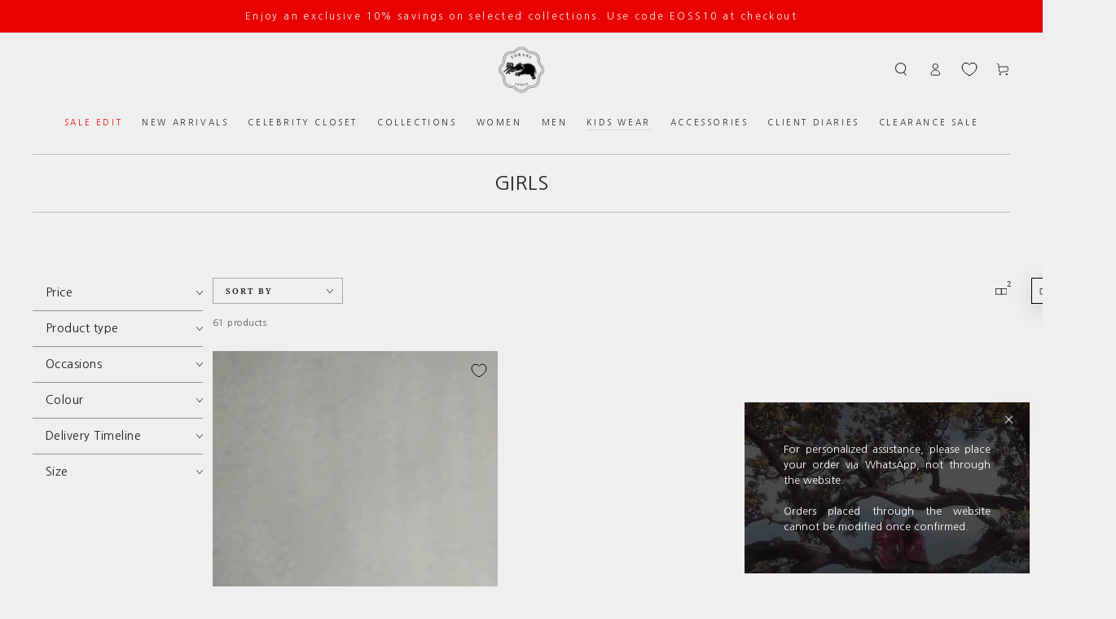

--- FILE ---
content_type: text/html; charset=utf-8
request_url: https://www.torani.in/collections/girls?page=2
body_size: 35253
content:
<!doctype html>
<html class="no-js" lang="en">
  <head>

    
    <meta charset="utf-8">
    <meta http-equiv="X-UA-Compatible" content="IE=edge">
    <meta name="viewport" content="width=device-width,initial-scale=1">
    <meta name="theme-color" content="">
    <link rel="canonical" href="https://www.torani.in/collections/girls?page=2">
    <link rel="preconnect" href="https://cdn.shopify.com" crossorigin>
    <link rel="preconnect" href="https://fonts.googleapis.com">
    <link rel="preconnect" href="https://fonts.gstatic.com" crossorigin>
    <link href="https://fonts.googleapis.com/css2?family=Nanum+Gothic&display=swap" rel="stylesheet"><link rel="icon" type="image/png" href="//www.torani.in/cdn/shop/files/Torani_log0_black.png?crop=center&height=32&v=1718881290&width=32"><link rel="preconnect" href="https://fonts.shopifycdn.com" crossorigin><title>
      Designer Dresses &amp; Ethnic Lehenga for Girls | Trendy Kidswear – Torani India
 &ndash; Page 2</title><meta name="description" content="Shop girls designer clothes, lehenga for kids, kurta designs, and designer frocks at Torani. Perfect for weddings and special occasions. Upgrade your child’s wardrobe today!">

<meta property="og:site_name" content="Torani India">
<meta property="og:url" content="https://www.torani.in/collections/girls?page=2">
<meta property="og:title" content="Designer Dresses &amp; Ethnic Lehenga for Girls | Trendy Kidswear – Torani India">
<meta property="og:type" content="product.group">
<meta property="og:description" content="Shop girls designer clothes, lehenga for kids, kurta designs, and designer frocks at Torani. Perfect for weddings and special occasions. Upgrade your child’s wardrobe today!"><meta property="og:image" content="http://www.torani.in/cdn/shop/files/Torani-Logo_4_393648c7-a206-4d42-b6ad-efee530b41ec.png?v=1630407520">
  <meta property="og:image:secure_url" content="https://www.torani.in/cdn/shop/files/Torani-Logo_4_393648c7-a206-4d42-b6ad-efee530b41ec.png?v=1630407520">
  <meta property="og:image:width" content="1200">
  <meta property="og:image:height" content="628"><meta name="twitter:site" content="@toraniofficial?s=08"><meta name="twitter:card" content="summary_large_image">
<meta name="twitter:title" content="Designer Dresses &amp; Ethnic Lehenga for Girls | Trendy Kidswear – Torani India">
<meta name="twitter:description" content="Shop girls designer clothes, lehenga for kids, kurta designs, and designer frocks at Torani. Perfect for weddings and special occasions. Upgrade your child’s wardrobe today!">


    <script src="//www.torani.in/cdn/shop/t/30/assets/vendor-v4.js" defer="defer"></script>
    <script src="//www.torani.in/cdn/shop/t/30/assets/global.js?v=82977004267774881831744270383" defer="defer"></script>

    <script>window.performance && window.performance.mark && window.performance.mark('shopify.content_for_header.start');</script><meta name="google-site-verification" content="V2apxGjdyDiA--oFrAsWUQS5mJKnxLcAe_k-qHJqWS0">
<meta name="google-site-verification" content="QZIcol5nJK4ponkNbcczdHvO51QwTuJSJvU2mH6jUD4">
<meta name="facebook-domain-verification" content="ok4q1wcnplkdu5tg6h4eejlyj9exsi">
<meta name="google-site-verification" content="V2apxGjdyDiA--oFrAsWUQS5mJKnxLcAe_k-qHJqWS0">
<meta id="shopify-digital-wallet" name="shopify-digital-wallet" content="/22712713296/digital_wallets/dialog">
<link rel="alternate" type="application/atom+xml" title="Feed" href="/collections/girls.atom" />
<link rel="prev" href="/collections/girls?page=1">
<link rel="alternate" type="application/json+oembed" href="https://www.torani.in/collections/girls.oembed?page=2">
<script async="async" src="/checkouts/internal/preloads.js?locale=en-IN"></script>
<script id="shopify-features" type="application/json">{"accessToken":"3d53e9cd13dd48ad1d6953cebf823fec","betas":["rich-media-storefront-analytics"],"domain":"www.torani.in","predictiveSearch":true,"shopId":22712713296,"locale":"en"}</script>
<script>var Shopify = Shopify || {};
Shopify.shop = "houseoftorani.myshopify.com";
Shopify.locale = "en";
Shopify.currency = {"active":"INR","rate":"1.0"};
Shopify.country = "IN";
Shopify.theme = {"name":"Backup Change Be Yours | Development","id":146222481660,"schema_name":"Be Yours","schema_version":"6.9.1","theme_store_id":1399,"role":"main"};
Shopify.theme.handle = "null";
Shopify.theme.style = {"id":null,"handle":null};
Shopify.cdnHost = "www.torani.in/cdn";
Shopify.routes = Shopify.routes || {};
Shopify.routes.root = "/";</script>
<script type="module">!function(o){(o.Shopify=o.Shopify||{}).modules=!0}(window);</script>
<script>!function(o){function n(){var o=[];function n(){o.push(Array.prototype.slice.apply(arguments))}return n.q=o,n}var t=o.Shopify=o.Shopify||{};t.loadFeatures=n(),t.autoloadFeatures=n()}(window);</script>
<script id="shop-js-analytics" type="application/json">{"pageType":"collection"}</script>
<script defer="defer" async type="module" src="//www.torani.in/cdn/shopifycloud/shop-js/modules/v2/client.init-shop-cart-sync_BApSsMSl.en.esm.js"></script>
<script defer="defer" async type="module" src="//www.torani.in/cdn/shopifycloud/shop-js/modules/v2/chunk.common_CBoos6YZ.esm.js"></script>
<script type="module">
  await import("//www.torani.in/cdn/shopifycloud/shop-js/modules/v2/client.init-shop-cart-sync_BApSsMSl.en.esm.js");
await import("//www.torani.in/cdn/shopifycloud/shop-js/modules/v2/chunk.common_CBoos6YZ.esm.js");

  window.Shopify.SignInWithShop?.initShopCartSync?.({"fedCMEnabled":true,"windoidEnabled":true});

</script>
<script>(function() {
  var isLoaded = false;
  function asyncLoad() {
    if (isLoaded) return;
    isLoaded = true;
    var urls = ["https:\/\/cdn.shopify.com\/s\/files\/1\/0683\/1371\/0892\/files\/splmn-shopify-prod-August-31.min.js?v=1693985059\u0026shop=houseoftorani.myshopify.com","\/\/www.powr.io\/powr.js?powr-token=houseoftorani.myshopify.com\u0026external-type=shopify\u0026shop=houseoftorani.myshopify.com","https:\/\/app.kiwisizing.com\/web\/js\/dist\/kiwiSizing\/plugin\/SizingPlugin.prod.js?v=330\u0026shop=houseoftorani.myshopify.com","\/\/www.powr.io\/powr.js?powr-token=houseoftorani.myshopify.com\u0026external-type=shopify\u0026shop=houseoftorani.myshopify.com","https:\/\/plugin.brevo.com\/integrations\/api\/automation\/script?user_connection_id=6284a7a58381557ad469ee77\u0026ma-key=amrzl5lg6pa0c0cnmurge024\u0026shop=houseoftorani.myshopify.com","https:\/\/plugin.brevo.com\/integrations\/api\/sy\/cart_tracking\/script?user_connection_id=6284a7a58381557ad469ee77\u0026ma-key=amrzl5lg6pa0c0cnmurge024\u0026shop=houseoftorani.myshopify.com","https:\/\/trackifyx.redretarget.com\/pull\/lazy.js?shop=houseoftorani.myshopify.com","https:\/\/cdn.shopify.com\/s\/files\/1\/0449\/2568\/1820\/t\/4\/assets\/booster_currency.js?v=1624978055\u0026shop=houseoftorani.myshopify.com","https:\/\/static.klaviyo.com\/onsite\/js\/klaviyo.js?company_id=RAwKgq\u0026shop=houseoftorani.myshopify.com","https:\/\/storage.nfcube.com\/instafeed-00663e8d908b51b5878332b631eacd83.js?shop=houseoftorani.myshopify.com","https:\/\/cdn.shopify.com\/s\/files\/1\/0227\/1271\/3296\/t\/19\/assets\/loy_22712713296.js?v=1742885326\u0026shop=houseoftorani.myshopify.com","https:\/\/currency.libautech-shopify-apps.com\/public\/static\/staticScript.js?shop=houseoftorani.myshopify.com"];
    for (var i = 0; i < urls.length; i++) {
      var s = document.createElement('script');
      s.type = 'text/javascript';
      s.async = true;
      s.src = urls[i];
      var x = document.getElementsByTagName('script')[0];
      x.parentNode.insertBefore(s, x);
    }
  };
  if(window.attachEvent) {
    window.attachEvent('onload', asyncLoad);
  } else {
    window.addEventListener('load', asyncLoad, false);
  }
})();</script>
<script id="__st">var __st={"a":22712713296,"offset":19800,"reqid":"87dc7408-4b7a-41f1-b39e-498969f8b001-1768883383","pageurl":"www.torani.in\/collections\/girls?page=2","u":"3300dc790b0a","p":"collection","rtyp":"collection","rid":280314675386};</script>
<script>window.ShopifyPaypalV4VisibilityTracking = true;</script>
<script id="captcha-bootstrap">!function(){'use strict';const t='contact',e='account',n='new_comment',o=[[t,t],['blogs',n],['comments',n],[t,'customer']],c=[[e,'customer_login'],[e,'guest_login'],[e,'recover_customer_password'],[e,'create_customer']],r=t=>t.map((([t,e])=>`form[action*='/${t}']:not([data-nocaptcha='true']) input[name='form_type'][value='${e}']`)).join(','),a=t=>()=>t?[...document.querySelectorAll(t)].map((t=>t.form)):[];function s(){const t=[...o],e=r(t);return a(e)}const i='password',u='form_key',d=['recaptcha-v3-token','g-recaptcha-response','h-captcha-response',i],f=()=>{try{return window.sessionStorage}catch{return}},m='__shopify_v',_=t=>t.elements[u];function p(t,e,n=!1){try{const o=window.sessionStorage,c=JSON.parse(o.getItem(e)),{data:r}=function(t){const{data:e,action:n}=t;return t[m]||n?{data:e,action:n}:{data:t,action:n}}(c);for(const[e,n]of Object.entries(r))t.elements[e]&&(t.elements[e].value=n);n&&o.removeItem(e)}catch(o){console.error('form repopulation failed',{error:o})}}const l='form_type',E='cptcha';function T(t){t.dataset[E]=!0}const w=window,h=w.document,L='Shopify',v='ce_forms',y='captcha';let A=!1;((t,e)=>{const n=(g='f06e6c50-85a8-45c8-87d0-21a2b65856fe',I='https://cdn.shopify.com/shopifycloud/storefront-forms-hcaptcha/ce_storefront_forms_captcha_hcaptcha.v1.5.2.iife.js',D={infoText:'Protected by hCaptcha',privacyText:'Privacy',termsText:'Terms'},(t,e,n)=>{const o=w[L][v],c=o.bindForm;if(c)return c(t,g,e,D).then(n);var r;o.q.push([[t,g,e,D],n]),r=I,A||(h.body.append(Object.assign(h.createElement('script'),{id:'captcha-provider',async:!0,src:r})),A=!0)});var g,I,D;w[L]=w[L]||{},w[L][v]=w[L][v]||{},w[L][v].q=[],w[L][y]=w[L][y]||{},w[L][y].protect=function(t,e){n(t,void 0,e),T(t)},Object.freeze(w[L][y]),function(t,e,n,w,h,L){const[v,y,A,g]=function(t,e,n){const i=e?o:[],u=t?c:[],d=[...i,...u],f=r(d),m=r(i),_=r(d.filter((([t,e])=>n.includes(e))));return[a(f),a(m),a(_),s()]}(w,h,L),I=t=>{const e=t.target;return e instanceof HTMLFormElement?e:e&&e.form},D=t=>v().includes(t);t.addEventListener('submit',(t=>{const e=I(t);if(!e)return;const n=D(e)&&!e.dataset.hcaptchaBound&&!e.dataset.recaptchaBound,o=_(e),c=g().includes(e)&&(!o||!o.value);(n||c)&&t.preventDefault(),c&&!n&&(function(t){try{if(!f())return;!function(t){const e=f();if(!e)return;const n=_(t);if(!n)return;const o=n.value;o&&e.removeItem(o)}(t);const e=Array.from(Array(32),(()=>Math.random().toString(36)[2])).join('');!function(t,e){_(t)||t.append(Object.assign(document.createElement('input'),{type:'hidden',name:u})),t.elements[u].value=e}(t,e),function(t,e){const n=f();if(!n)return;const o=[...t.querySelectorAll(`input[type='${i}']`)].map((({name:t})=>t)),c=[...d,...o],r={};for(const[a,s]of new FormData(t).entries())c.includes(a)||(r[a]=s);n.setItem(e,JSON.stringify({[m]:1,action:t.action,data:r}))}(t,e)}catch(e){console.error('failed to persist form',e)}}(e),e.submit())}));const S=(t,e)=>{t&&!t.dataset[E]&&(n(t,e.some((e=>e===t))),T(t))};for(const o of['focusin','change'])t.addEventListener(o,(t=>{const e=I(t);D(e)&&S(e,y())}));const B=e.get('form_key'),M=e.get(l),P=B&&M;t.addEventListener('DOMContentLoaded',(()=>{const t=y();if(P)for(const e of t)e.elements[l].value===M&&p(e,B);[...new Set([...A(),...v().filter((t=>'true'===t.dataset.shopifyCaptcha))])].forEach((e=>S(e,t)))}))}(h,new URLSearchParams(w.location.search),n,t,e,['guest_login'])})(!0,!0)}();</script>
<script integrity="sha256-4kQ18oKyAcykRKYeNunJcIwy7WH5gtpwJnB7kiuLZ1E=" data-source-attribution="shopify.loadfeatures" defer="defer" src="//www.torani.in/cdn/shopifycloud/storefront/assets/storefront/load_feature-a0a9edcb.js" crossorigin="anonymous"></script>
<script data-source-attribution="shopify.dynamic_checkout.dynamic.init">var Shopify=Shopify||{};Shopify.PaymentButton=Shopify.PaymentButton||{isStorefrontPortableWallets:!0,init:function(){window.Shopify.PaymentButton.init=function(){};var t=document.createElement("script");t.src="https://www.torani.in/cdn/shopifycloud/portable-wallets/latest/portable-wallets.en.js",t.type="module",document.head.appendChild(t)}};
</script>
<script data-source-attribution="shopify.dynamic_checkout.buyer_consent">
  function portableWalletsHideBuyerConsent(e){var t=document.getElementById("shopify-buyer-consent"),n=document.getElementById("shopify-subscription-policy-button");t&&n&&(t.classList.add("hidden"),t.setAttribute("aria-hidden","true"),n.removeEventListener("click",e))}function portableWalletsShowBuyerConsent(e){var t=document.getElementById("shopify-buyer-consent"),n=document.getElementById("shopify-subscription-policy-button");t&&n&&(t.classList.remove("hidden"),t.removeAttribute("aria-hidden"),n.addEventListener("click",e))}window.Shopify?.PaymentButton&&(window.Shopify.PaymentButton.hideBuyerConsent=portableWalletsHideBuyerConsent,window.Shopify.PaymentButton.showBuyerConsent=portableWalletsShowBuyerConsent);
</script>
<script data-source-attribution="shopify.dynamic_checkout.cart.bootstrap">document.addEventListener("DOMContentLoaded",(function(){function t(){return document.querySelector("shopify-accelerated-checkout-cart, shopify-accelerated-checkout")}if(t())Shopify.PaymentButton.init();else{new MutationObserver((function(e,n){t()&&(Shopify.PaymentButton.init(),n.disconnect())})).observe(document.body,{childList:!0,subtree:!0})}}));
</script>
<script id="sections-script" data-sections="header,footer" defer="defer" src="//www.torani.in/cdn/shop/t/30/compiled_assets/scripts.js?24503"></script>
<script>window.performance && window.performance.mark && window.performance.mark('shopify.content_for_header.end');</script>
<style data-shopify>@font-face {
  font-family: "Noto Serif";
  font-weight: 400;
  font-style: normal;
  font-display: swap;
  src: url("//www.torani.in/cdn/fonts/noto_serif/notoserif_n4.157efcc933874b41c43d5a6a81253eedd9845384.woff2") format("woff2"),
       url("//www.torani.in/cdn/fonts/noto_serif/notoserif_n4.e95a8b0e448c8154cafc9526753c78ba0f8e894e.woff") format("woff");
}

  @font-face {
  font-family: "Noto Serif";
  font-weight: 600;
  font-style: normal;
  font-display: swap;
  src: url("//www.torani.in/cdn/fonts/noto_serif/notoserif_n6.2623ae54cab397c89ca87b0f34551c6eccbadadd.woff2") format("woff2"),
       url("//www.torani.in/cdn/fonts/noto_serif/notoserif_n6.3f65ffd92518e9b7f2072c86ea4c8465158466e2.woff") format("woff");
}

  @font-face {
  font-family: "Noto Serif";
  font-weight: 400;
  font-style: italic;
  font-display: swap;
  src: url("//www.torani.in/cdn/fonts/noto_serif/notoserif_i4.4a1e90a65903dad5ee34a251027ef579c72001cc.woff2") format("woff2"),
       url("//www.torani.in/cdn/fonts/noto_serif/notoserif_i4.864f808316dae3be9b9b07f7f73c1d3fbc5f3858.woff") format("woff");
}

  @font-face {
  font-family: "Noto Serif";
  font-weight: 600;
  font-style: italic;
  font-display: swap;
  src: url("//www.torani.in/cdn/fonts/noto_serif/notoserif_i6.1af8a3e525489feb65fe5cc4f1dcb79ab9f4b91b.woff2") format("woff2"),
       url("//www.torani.in/cdn/fonts/noto_serif/notoserif_i6.f188347f4bb0a3d37b52585f1df29705e4f53f9b.woff") format("woff");
}

  @font-face {
  font-family: "Noto Serif";
  font-weight: 400;
  font-style: normal;
  font-display: swap;
  src: url("//www.torani.in/cdn/fonts/noto_serif/notoserif_n4.157efcc933874b41c43d5a6a81253eedd9845384.woff2") format("woff2"),
       url("//www.torani.in/cdn/fonts/noto_serif/notoserif_n4.e95a8b0e448c8154cafc9526753c78ba0f8e894e.woff") format("woff");
}

  @font-face {
  font-family: "Noto Serif";
  font-weight: 600;
  font-style: normal;
  font-display: swap;
  src: url("//www.torani.in/cdn/fonts/noto_serif/notoserif_n6.2623ae54cab397c89ca87b0f34551c6eccbadadd.woff2") format("woff2"),
       url("//www.torani.in/cdn/fonts/noto_serif/notoserif_n6.3f65ffd92518e9b7f2072c86ea4c8465158466e2.woff") format("woff");
}


  :root {
    --be-yours-version: "6.9.1";
    --font-body-family: "Noto Serif", serif;
    --font-body-style: normal;
    --font-body-weight: 400;

    --font-heading-family: "Noto Serif", serif;
    --font-heading-style: normal;
    --font-heading-weight: 400;

    --font-body-scale: 0.8;
    --font-heading-scale: 1.0625;

    --font-navigation-family: var(--font-heading-family);
    --font-navigation-size: 13px;
    --font-navigation-weight: var(--font-heading-weight);
    --font-button-family: var(--font-body-family);
    --font-button-size: 12px;
    --font-button-baseline: 0rem;
    --font-price-family: var(--font-body-family);
    --font-price-scale: var(--font-body-scale);

    --color-base-text: 28, 27, 27;
    --color-base-background: 239, 239, 239;
    --color-base-solid-button-labels: 255, 255, 255;
    --color-base-outline-button-labels: 28, 27, 27;
    --color-base-accent: 136, 81, 87;
    --color-base-heading: 28, 27, 27;
    --color-base-border: 148, 148, 148;
    --color-placeholder: 243, 243, 243;
    --color-overlay: 33, 35, 38;
    --color-keyboard-focus: 135, 173, 245;
    --color-shadow: 136, 81, 87;
    --shadow-opacity: 1;

    --color-background-dark: 219, 219, 219;
    --color-price: #1c1b1b;
    --color-sale-price: #d72c0d;
    --color-reviews: #ffb503;
    --color-critical: #d72c0d;
    --color-success: #008060;

    --payment-terms-background-color: #efefef;
    --page-width: 160rem;
    --page-width-margin: 0rem;

    --card-color-scheme: var(--color-placeholder);
    --card-text-alignment: center;
    --card-flex-alignment: center;
    --card-image-padding: 0px;
    --card-border-width: 0px;
    --card-radius: 0px;
    --card-shadow-horizontal-offset: 0px;
    --card-shadow-vertical-offset: 0px;
    
    --button-radius: 0px;
    --button-border-width: 1px;
    --button-shadow-horizontal-offset: 0px;
    --button-shadow-vertical-offset: 0px;

    --spacing-sections-desktop: 0px;
    --spacing-sections-mobile: 0px;
  }

  *,
  *::before,
  *::after {
    box-sizing: inherit;
  }

  html {
    box-sizing: border-box;
    font-size: calc(var(--font-body-scale) * 62.5%);
    height: 100%;
  }

  body {
    min-height: 100%;
    margin: 0;
    font-size: 1.5rem;
    letter-spacing: 0.06rem;
    line-height: calc(1 + 0.8 / var(--font-body-scale));
    font-family: var(--font-body-family);
    font-style: var(--font-body-style);
    font-weight: var(--font-body-weight);
  }

  @media screen and (min-width: 750px) {
    body {
      font-size: 1.6rem;
    }
  }</style><link href="//www.torani.in/cdn/shop/t/30/assets/base.css?v=60036224256509474971751545708" rel="stylesheet" type="text/css" media="all" /><link href="//www.torani.in/cdn/shop/t/30/assets/header.css?v=86165754535757883521738836913" rel="stylesheet" type="text/css" media="all" />
     <link href="//www.torani.in/cdn/shop/t/30/assets/custom.css?v=141214821080967619991762162906" rel="stylesheet" type="text/css" media="all" />
    <link href="//www.torani.in/cdn/shop/t/30/assets/custom-new.css?v=174172878277610643221744099422" rel="stylesheet" type="text/css" media="all" />
<link rel="preload" as="font" href="//www.torani.in/cdn/fonts/noto_serif/notoserif_n4.157efcc933874b41c43d5a6a81253eedd9845384.woff2" type="font/woff2" crossorigin><link rel="preload" as="font" href="//www.torani.in/cdn/fonts/noto_serif/notoserif_n4.157efcc933874b41c43d5a6a81253eedd9845384.woff2" type="font/woff2" crossorigin><link rel="stylesheet" href="//www.torani.in/cdn/shop/t/30/assets/component-predictive-search.css?v=21505439471608135461736763454" media="print" onload="this.media='all'"><script>document.documentElement.className = document.documentElement.className.replace('no-js', 'js');</script>
    
    <!-- BEGIN app block: shopify://apps/instafeed/blocks/head-block/c447db20-095d-4a10-9725-b5977662c9d5 --><link rel="preconnect" href="https://cdn.nfcube.com/">
<link rel="preconnect" href="https://scontent.cdninstagram.com/">


  <script>
    document.addEventListener('DOMContentLoaded', function () {
      let instafeedScript = document.createElement('script');

      
        instafeedScript.src = 'https://storage.nfcube.com/instafeed-00663e8d908b51b5878332b631eacd83.js';
      

      document.body.appendChild(instafeedScript);
    });
  </script>





<!-- END app block --><!-- BEGIN app block: shopify://apps/custlo-customer-account-pro/blocks/app-embed/f81081fd-cd04-43ee-897a-18ef0e5d9b04 -->










<script>
const NEW_ROUTES = { profile: "/pages/custlo?a=cd_my-profile",orders: "/pages/custlo?a=cd_orders",default: "/pages/custlo",};
const cdSelector = ` a[href$="/account/login"], a[href*="/customer_authentication"],  a[href$="/account"], a[href^="https://shopify.com/"][href*="/account"], a[href*="/customer_identity/redirect"], header a.account-actions__link, a[href^="https://account."]`;
  window.moneyFormat = "\u003cspan class=money\u003eRs. {{amount}}\u003c\/span\u003e";
   cart_lang_2 = "true";
    cdp_selector = "";
    lang_2 = "en";
    top_ordered_text_value = "Quantity ordered till now";
    cd_recently_viewed_products_add_to_cart = "Add to cart";
    cd_recently_viewed_products_sold_out     = "Sold out";
    cd_top_ordered_products_add_to_cart = "Add to cart";
    cd_top_ordered_products_sold_out     = "Sold out";
</script>
<script>
  window.custloIsCustomer = {
    isCustomer: false,
      shop_type: "/account/login"
  };
</script>

     




  

<!-- BEGIN app snippet: css-variables --><style > :root
{
  --app_access_toggle: true;
  --updatebycustomer_toggle: true;
  --reorder_toggle: false;
  --sidebar_menu_size: 15px;
  --sidebar_heading_size: 40px;
  --sidebar_border: #e5e5e5;
  --sidebar_menu_header_background: #e5e5e5;
  --main_container_background_color: #e5e5e5;
  --sidebar_menu_background: #e5e5e5;
  --sidebar_customer_name: #000;
  --sidebar_menu_text: #000;
  --sidebar_menu_active: #000;
  --sidebar_menu_hover: #000;
  --sidebar_menu_active_text: #e5e5e5;
  --sidebar_menu_text_hover: #e5e5e5;
  --main_content_text_size: 16px;
  --main_content_heading_size: 40px;
  --main_content_background: #e5e5e5;
  --main_content_foreground: #e5e5e5;
  --register_primary_button: #000;
  --registration_submit_button_align: ;
  --register_primary_button_text: #fff;
  --register_primary_button_hover: #393434;
  --main_content_primary: #000;
  --main_content_primary_text: #fff;
  --main_content_primary_hover: #fff;
  --main_content_heading: #000;
  --main_content_text: #4d4d4d;
  --main_content_label: #000;
  --main_content_foreground_text: #000;
  --main_content_order_item_back: ;
  --main_content_input_background: #F5F5F5;
  --main_content_border: #e5e5e5;
  --recently_viewed_products_title_font_size: 13px;
  --recently_viewed_products_price_font_size: 12px;
  --recently_viewed_products_add_to_card_font_size: 15px;
  --recently_viewed_products_title_align: left;
  --recently_viewed_products_price_align: left;
  --recently_viewed_products_text_color: #0d0d0d;
  --recently_viewed_products_price_color: #3d3d3d;
  --recently_viewed_products_add_to_cart_text_color: #fff;
  --recently_viewed_products_add_to_cart_text_hover_color: #fff;
  --recently_viewed_products_add_to_cart_background_color: #000;
  --recently_viewed_products_add_to_cart_background_hover_color: #000;
  --recently_viewed_products_add_to_cart_border_color: #000;
  --recently_viewed_products_add_to_cart_border_hover_color: #000;
  --recently_viewed_products_status: false;
  --recently_viewed_products_empty_text_align: left;
  --recently_viewed_products_empty_button_align: left;
  --recently_viewed_products_empty_text_color: #0d0d0d;
  --recently_viewed_products_empty_button_color: ;
  --recently_viewed_products_empty_text_font_size: 15px;
  --recently_viewed_products_empty_button_font_size: 15px;
  --recently_viewed_products_empty_button_text_color: #fff;
  --recently_viewed_products_empty_button_text_hover_color: #fff;
  --recently_viewed_products_empty_button_background_color: #000;
  --recently_viewed_products_empty_button_background_hover_color: #000;
  --recently_viewed_products_empty_button_border_color: #000;
  --recently_viewed_products_empty_button_border_hover_color: #000;
  --recently_viewed_products_variant_status: none;
  --recently_viewed_products_quantity_status: none;
  --recently_viewed_products_price_status:  block;
  --recently_viewed_products_add_to_cart_status:  none;
  --top_ordered_products_title_font_size: 13px;
  --top_ordered_products_price_font_size: 12px;
  --top_ordered_products_count_font_size: 12px;
  --top_ordered_products_add_to_card_font_size: 15px;
  --top_ordered_products_title_align: left;
  --top_ordered_products_price_align: left;
  --top_ordered_products_count_align: left;
  --top_ordered_products_text_color: #0d0d0d;
  --top_ordered_products_price_color: #3d3d3d;
  --top_ordered_products_count_color: #3d3d3d;
  --top_ordered_products_add_to_cart_text_color: #fff;
  --top_ordered_products_add_to_cart_text_hover_color: #fff;
  --top_ordered_products_add_to_cart_background_color: #000;
  --top_ordered_products_add_to_cart_background_hover_color: #000;
  --top_ordered_products_add_to_cart_border_color: #000;
  --top_ordered_products_add_to_cart_border_hover_color: #000;
  --top_ordered_products_status: false;
  --top_ordered_products_empty_text_align: left;
  --top_ordered_products_empty_button_align: left;
  --top_ordered_products_empty_text_color: #0d0d0d;
  --top_ordered_products_empty_button_color: ;
  --top_ordered_products_empty_text_font_size: 15px;
  --top_ordered_products_empty_button_font_size: 15px;
  --top_ordered_products_empty_button_text_color: #fff;
  --top_ordered_products_empty_button_text_hover_color: #fff;
  --top_ordered_products_empty_button_background_color: #000;
  --top_ordered_products_empty_button_background_hover_color: #000;
  --top_ordered_products_empty_button_border_color: #000;
  --top_ordered_products_empty_button_border_hover_color: #000;
  --register_page_form_background_color: #ffffff;
  --register_form_width: 578px;
  --register_form_border_radius: 4px;
  --register_heading_font_size: 30px ;
  --register_heading_color: #393434;
  --register_label_font_color: #000000;
  --register_label_font_size: 14px;
  --register_input_background_color: #ffffff;
  --register_input_font_color: #000000;
  --register_input_border_color: #C5C5C5 ;
  --register_input_border_radius: 4px ;
  --registration_submit_button_align: center;
  --register_primary_button_text: #fff;
  --register_primary_button_hover: #393434;
  --top_ordered_products_variant_status: block;
  --top_ordered_products_quantity_status: flex;
  --top_ordered_products_price_status: block;
  --top_ordered_products_add_to_cart_status: block;
}
</style><!-- END app snippet -->


  <script src="https://cdn.shopify.com/extensions/019bcbcb-c25e-7569-8858-332569f3be77/customer-dashboard-pro-354/assets/cd_recently_viewed.js" defer></script>


<!-- END app block --><!-- BEGIN app block: shopify://apps/currency-converter/blocks/app-embed-block/a56d6bd1-e9df-4a4a-b98e-e9bb5c43a042 --><script>
    window.codeblackbelt = window.codeblackbelt || {};
    window.codeblackbelt.shop = window.codeblackbelt.shop || 'houseoftorani.myshopify.com';
    
        window.codeblackbelt['currency-converter-plusTranslations'] = {"cart_note_text":"While the content of your cart is currently displayed in {{user-currency}},\nyou will checkout using {{checkout-currency}} at the most current exchange rate.\n"};</script><script src="//cdn.codeblackbelt.com/widgets/currency-converter-plus/main.min.js?version=2026012009+0530" async></script>
<!-- END app block --><!-- BEGIN app block: shopify://apps/libautech-currency-converter/blocks/app-block/1ebbc2f4-fcb8-463f-b2b2-1a404ae0b286 -->



  
    <script>
      console.log('Libautech currency: Integration isint advanced');
    </script>
  

<!-- END app block --><!-- BEGIN app block: shopify://apps/klaviyo-email-marketing-sms/blocks/klaviyo-onsite-embed/2632fe16-c075-4321-a88b-50b567f42507 -->












  <script async src="https://static.klaviyo.com/onsite/js/RAwKgq/klaviyo.js?company_id=RAwKgq"></script>
  <script>!function(){if(!window.klaviyo){window._klOnsite=window._klOnsite||[];try{window.klaviyo=new Proxy({},{get:function(n,i){return"push"===i?function(){var n;(n=window._klOnsite).push.apply(n,arguments)}:function(){for(var n=arguments.length,o=new Array(n),w=0;w<n;w++)o[w]=arguments[w];var t="function"==typeof o[o.length-1]?o.pop():void 0,e=new Promise((function(n){window._klOnsite.push([i].concat(o,[function(i){t&&t(i),n(i)}]))}));return e}}})}catch(n){window.klaviyo=window.klaviyo||[],window.klaviyo.push=function(){var n;(n=window._klOnsite).push.apply(n,arguments)}}}}();</script>

  




  <script>
    window.klaviyoReviewsProductDesignMode = false
  </script>







<!-- END app block --><script src="https://cdn.shopify.com/extensions/019b72eb-c043-7f9c-929c-f80ee4242e18/theme-app-ext-10/assets/superlemon-loader.js" type="text/javascript" defer="defer"></script>
<link href="https://cdn.shopify.com/extensions/019b72eb-c043-7f9c-929c-f80ee4242e18/theme-app-ext-10/assets/superlemon.css" rel="stylesheet" type="text/css" media="all">
<script src="https://cdn.shopify.com/extensions/019bc5da-5ba6-7e9a-9888-a6222a70d7c3/js-client-214/assets/pushowl-shopify.js" type="text/javascript" defer="defer"></script>
<script src="https://cdn.shopify.com/extensions/0199f14e-2529-7128-9d64-1672ea3c4740/currency_converter-49/assets/currencylibs.js" type="text/javascript" defer="defer"></script>
<link href="https://monorail-edge.shopifysvc.com" rel="dns-prefetch">
<script>(function(){if ("sendBeacon" in navigator && "performance" in window) {try {var session_token_from_headers = performance.getEntriesByType('navigation')[0].serverTiming.find(x => x.name == '_s').description;} catch {var session_token_from_headers = undefined;}var session_cookie_matches = document.cookie.match(/_shopify_s=([^;]*)/);var session_token_from_cookie = session_cookie_matches && session_cookie_matches.length === 2 ? session_cookie_matches[1] : "";var session_token = session_token_from_headers || session_token_from_cookie || "";function handle_abandonment_event(e) {var entries = performance.getEntries().filter(function(entry) {return /monorail-edge.shopifysvc.com/.test(entry.name);});if (!window.abandonment_tracked && entries.length === 0) {window.abandonment_tracked = true;var currentMs = Date.now();var navigation_start = performance.timing.navigationStart;var payload = {shop_id: 22712713296,url: window.location.href,navigation_start,duration: currentMs - navigation_start,session_token,page_type: "collection"};window.navigator.sendBeacon("https://monorail-edge.shopifysvc.com/v1/produce", JSON.stringify({schema_id: "online_store_buyer_site_abandonment/1.1",payload: payload,metadata: {event_created_at_ms: currentMs,event_sent_at_ms: currentMs}}));}}window.addEventListener('pagehide', handle_abandonment_event);}}());</script>
<script id="web-pixels-manager-setup">(function e(e,d,r,n,o){if(void 0===o&&(o={}),!Boolean(null===(a=null===(i=window.Shopify)||void 0===i?void 0:i.analytics)||void 0===a?void 0:a.replayQueue)){var i,a;window.Shopify=window.Shopify||{};var t=window.Shopify;t.analytics=t.analytics||{};var s=t.analytics;s.replayQueue=[],s.publish=function(e,d,r){return s.replayQueue.push([e,d,r]),!0};try{self.performance.mark("wpm:start")}catch(e){}var l=function(){var e={modern:/Edge?\/(1{2}[4-9]|1[2-9]\d|[2-9]\d{2}|\d{4,})\.\d+(\.\d+|)|Firefox\/(1{2}[4-9]|1[2-9]\d|[2-9]\d{2}|\d{4,})\.\d+(\.\d+|)|Chrom(ium|e)\/(9{2}|\d{3,})\.\d+(\.\d+|)|(Maci|X1{2}).+ Version\/(15\.\d+|(1[6-9]|[2-9]\d|\d{3,})\.\d+)([,.]\d+|)( \(\w+\)|)( Mobile\/\w+|) Safari\/|Chrome.+OPR\/(9{2}|\d{3,})\.\d+\.\d+|(CPU[ +]OS|iPhone[ +]OS|CPU[ +]iPhone|CPU IPhone OS|CPU iPad OS)[ +]+(15[._]\d+|(1[6-9]|[2-9]\d|\d{3,})[._]\d+)([._]\d+|)|Android:?[ /-](13[3-9]|1[4-9]\d|[2-9]\d{2}|\d{4,})(\.\d+|)(\.\d+|)|Android.+Firefox\/(13[5-9]|1[4-9]\d|[2-9]\d{2}|\d{4,})\.\d+(\.\d+|)|Android.+Chrom(ium|e)\/(13[3-9]|1[4-9]\d|[2-9]\d{2}|\d{4,})\.\d+(\.\d+|)|SamsungBrowser\/([2-9]\d|\d{3,})\.\d+/,legacy:/Edge?\/(1[6-9]|[2-9]\d|\d{3,})\.\d+(\.\d+|)|Firefox\/(5[4-9]|[6-9]\d|\d{3,})\.\d+(\.\d+|)|Chrom(ium|e)\/(5[1-9]|[6-9]\d|\d{3,})\.\d+(\.\d+|)([\d.]+$|.*Safari\/(?![\d.]+ Edge\/[\d.]+$))|(Maci|X1{2}).+ Version\/(10\.\d+|(1[1-9]|[2-9]\d|\d{3,})\.\d+)([,.]\d+|)( \(\w+\)|)( Mobile\/\w+|) Safari\/|Chrome.+OPR\/(3[89]|[4-9]\d|\d{3,})\.\d+\.\d+|(CPU[ +]OS|iPhone[ +]OS|CPU[ +]iPhone|CPU IPhone OS|CPU iPad OS)[ +]+(10[._]\d+|(1[1-9]|[2-9]\d|\d{3,})[._]\d+)([._]\d+|)|Android:?[ /-](13[3-9]|1[4-9]\d|[2-9]\d{2}|\d{4,})(\.\d+|)(\.\d+|)|Mobile Safari.+OPR\/([89]\d|\d{3,})\.\d+\.\d+|Android.+Firefox\/(13[5-9]|1[4-9]\d|[2-9]\d{2}|\d{4,})\.\d+(\.\d+|)|Android.+Chrom(ium|e)\/(13[3-9]|1[4-9]\d|[2-9]\d{2}|\d{4,})\.\d+(\.\d+|)|Android.+(UC? ?Browser|UCWEB|U3)[ /]?(15\.([5-9]|\d{2,})|(1[6-9]|[2-9]\d|\d{3,})\.\d+)\.\d+|SamsungBrowser\/(5\.\d+|([6-9]|\d{2,})\.\d+)|Android.+MQ{2}Browser\/(14(\.(9|\d{2,})|)|(1[5-9]|[2-9]\d|\d{3,})(\.\d+|))(\.\d+|)|K[Aa][Ii]OS\/(3\.\d+|([4-9]|\d{2,})\.\d+)(\.\d+|)/},d=e.modern,r=e.legacy,n=navigator.userAgent;return n.match(d)?"modern":n.match(r)?"legacy":"unknown"}(),u="modern"===l?"modern":"legacy",c=(null!=n?n:{modern:"",legacy:""})[u],f=function(e){return[e.baseUrl,"/wpm","/b",e.hashVersion,"modern"===e.buildTarget?"m":"l",".js"].join("")}({baseUrl:d,hashVersion:r,buildTarget:u}),m=function(e){var d=e.version,r=e.bundleTarget,n=e.surface,o=e.pageUrl,i=e.monorailEndpoint;return{emit:function(e){var a=e.status,t=e.errorMsg,s=(new Date).getTime(),l=JSON.stringify({metadata:{event_sent_at_ms:s},events:[{schema_id:"web_pixels_manager_load/3.1",payload:{version:d,bundle_target:r,page_url:o,status:a,surface:n,error_msg:t},metadata:{event_created_at_ms:s}}]});if(!i)return console&&console.warn&&console.warn("[Web Pixels Manager] No Monorail endpoint provided, skipping logging."),!1;try{return self.navigator.sendBeacon.bind(self.navigator)(i,l)}catch(e){}var u=new XMLHttpRequest;try{return u.open("POST",i,!0),u.setRequestHeader("Content-Type","text/plain"),u.send(l),!0}catch(e){return console&&console.warn&&console.warn("[Web Pixels Manager] Got an unhandled error while logging to Monorail."),!1}}}}({version:r,bundleTarget:l,surface:e.surface,pageUrl:self.location.href,monorailEndpoint:e.monorailEndpoint});try{o.browserTarget=l,function(e){var d=e.src,r=e.async,n=void 0===r||r,o=e.onload,i=e.onerror,a=e.sri,t=e.scriptDataAttributes,s=void 0===t?{}:t,l=document.createElement("script"),u=document.querySelector("head"),c=document.querySelector("body");if(l.async=n,l.src=d,a&&(l.integrity=a,l.crossOrigin="anonymous"),s)for(var f in s)if(Object.prototype.hasOwnProperty.call(s,f))try{l.dataset[f]=s[f]}catch(e){}if(o&&l.addEventListener("load",o),i&&l.addEventListener("error",i),u)u.appendChild(l);else{if(!c)throw new Error("Did not find a head or body element to append the script");c.appendChild(l)}}({src:f,async:!0,onload:function(){if(!function(){var e,d;return Boolean(null===(d=null===(e=window.Shopify)||void 0===e?void 0:e.analytics)||void 0===d?void 0:d.initialized)}()){var d=window.webPixelsManager.init(e)||void 0;if(d){var r=window.Shopify.analytics;r.replayQueue.forEach((function(e){var r=e[0],n=e[1],o=e[2];d.publishCustomEvent(r,n,o)})),r.replayQueue=[],r.publish=d.publishCustomEvent,r.visitor=d.visitor,r.initialized=!0}}},onerror:function(){return m.emit({status:"failed",errorMsg:"".concat(f," has failed to load")})},sri:function(e){var d=/^sha384-[A-Za-z0-9+/=]+$/;return"string"==typeof e&&d.test(e)}(c)?c:"",scriptDataAttributes:o}),m.emit({status:"loading"})}catch(e){m.emit({status:"failed",errorMsg:(null==e?void 0:e.message)||"Unknown error"})}}})({shopId: 22712713296,storefrontBaseUrl: "https://www.torani.in",extensionsBaseUrl: "https://extensions.shopifycdn.com/cdn/shopifycloud/web-pixels-manager",monorailEndpoint: "https://monorail-edge.shopifysvc.com/unstable/produce_batch",surface: "storefront-renderer",enabledBetaFlags: ["2dca8a86"],webPixelsConfigList: [{"id":"1472004348","configuration":"{\"config\":\"{\\\"google_tag_ids\\\":[\\\"G-EVZB9C66C9\\\",\\\"AW-328243980\\\",\\\"GT-M39SV348\\\"],\\\"target_country\\\":\\\"IN\\\",\\\"gtag_events\\\":[{\\\"type\\\":\\\"begin_checkout\\\",\\\"action_label\\\":[\\\"G-EVZB9C66C9\\\",\\\"AW-328243980\\\/5v_zCOfO0LEbEIy2wpwB\\\"]},{\\\"type\\\":\\\"search\\\",\\\"action_label\\\":[\\\"G-EVZB9C66C9\\\",\\\"AW-328243980\\\/xweeCOyVzbEbEIy2wpwB\\\"]},{\\\"type\\\":\\\"view_item\\\",\\\"action_label\\\":[\\\"G-EVZB9C66C9\\\",\\\"AW-328243980\\\/78MJCOmVzbEbEIy2wpwB\\\",\\\"MC-LZL3BYVKJM\\\"]},{\\\"type\\\":\\\"purchase\\\",\\\"action_label\\\":[\\\"G-EVZB9C66C9\\\",\\\"AW-328243980\\\/RE-xCOiUzbEbEIy2wpwB\\\",\\\"MC-LZL3BYVKJM\\\"]},{\\\"type\\\":\\\"page_view\\\",\\\"action_label\\\":[\\\"G-EVZB9C66C9\\\",\\\"AW-328243980\\\/LG25CO6UzbEbEIy2wpwB\\\",\\\"MC-LZL3BYVKJM\\\"]},{\\\"type\\\":\\\"add_payment_info\\\",\\\"action_label\\\":[\\\"G-EVZB9C66C9\\\",\\\"AW-328243980\\\/38XUCL7S0LEbEIy2wpwB\\\"]},{\\\"type\\\":\\\"add_to_cart\\\",\\\"action_label\\\":[\\\"G-EVZB9C66C9\\\",\\\"AW-328243980\\\/58aBCOuUzbEbEIy2wpwB\\\"]}],\\\"enable_monitoring_mode\\\":false}\"}","eventPayloadVersion":"v1","runtimeContext":"OPEN","scriptVersion":"b2a88bafab3e21179ed38636efcd8a93","type":"APP","apiClientId":1780363,"privacyPurposes":[],"dataSharingAdjustments":{"protectedCustomerApprovalScopes":["read_customer_address","read_customer_email","read_customer_name","read_customer_personal_data","read_customer_phone"]}},{"id":"829554940","configuration":"{\"subdomain\": \"houseoftorani\"}","eventPayloadVersion":"v1","runtimeContext":"STRICT","scriptVersion":"69e1bed23f1568abe06fb9d113379033","type":"APP","apiClientId":1615517,"privacyPurposes":["ANALYTICS","MARKETING","SALE_OF_DATA"],"dataSharingAdjustments":{"protectedCustomerApprovalScopes":["read_customer_address","read_customer_email","read_customer_name","read_customer_personal_data","read_customer_phone"]}},{"id":"209256700","configuration":"{\"pixel_id\":\"377684304107472\",\"pixel_type\":\"facebook_pixel\",\"metaapp_system_user_token\":\"-\"}","eventPayloadVersion":"v1","runtimeContext":"OPEN","scriptVersion":"ca16bc87fe92b6042fbaa3acc2fbdaa6","type":"APP","apiClientId":2329312,"privacyPurposes":["ANALYTICS","MARKETING","SALE_OF_DATA"],"dataSharingAdjustments":{"protectedCustomerApprovalScopes":["read_customer_address","read_customer_email","read_customer_name","read_customer_personal_data","read_customer_phone"]}},{"id":"59343100","eventPayloadVersion":"v1","runtimeContext":"LAX","scriptVersion":"1","type":"CUSTOM","privacyPurposes":["MARKETING"],"name":"Meta pixel (migrated)"},{"id":"shopify-app-pixel","configuration":"{}","eventPayloadVersion":"v1","runtimeContext":"STRICT","scriptVersion":"0450","apiClientId":"shopify-pixel","type":"APP","privacyPurposes":["ANALYTICS","MARKETING"]},{"id":"shopify-custom-pixel","eventPayloadVersion":"v1","runtimeContext":"LAX","scriptVersion":"0450","apiClientId":"shopify-pixel","type":"CUSTOM","privacyPurposes":["ANALYTICS","MARKETING"]}],isMerchantRequest: false,initData: {"shop":{"name":"Torani India","paymentSettings":{"currencyCode":"INR"},"myshopifyDomain":"houseoftorani.myshopify.com","countryCode":"IN","storefrontUrl":"https:\/\/www.torani.in"},"customer":null,"cart":null,"checkout":null,"productVariants":[],"purchasingCompany":null},},"https://www.torani.in/cdn","fcfee988w5aeb613cpc8e4bc33m6693e112",{"modern":"","legacy":""},{"shopId":"22712713296","storefrontBaseUrl":"https:\/\/www.torani.in","extensionBaseUrl":"https:\/\/extensions.shopifycdn.com\/cdn\/shopifycloud\/web-pixels-manager","surface":"storefront-renderer","enabledBetaFlags":"[\"2dca8a86\"]","isMerchantRequest":"false","hashVersion":"fcfee988w5aeb613cpc8e4bc33m6693e112","publish":"custom","events":"[[\"page_viewed\",{}],[\"collection_viewed\",{\"collection\":{\"id\":\"280314675386\",\"title\":\"Girls\",\"productVariants\":[{\"price\":{\"amount\":23500.0,\"currencyCode\":\"INR\"},\"product\":{\"title\":\"Gudhal Barkha Kurta Set\",\"vendor\":\"ToraniKidsWear\",\"id\":\"4309269413968\",\"untranslatedTitle\":\"Gudhal Barkha Kurta Set\",\"url\":\"\/products\/gudhal-barkha-kurta-set\",\"type\":\"Kurta Sets\"},\"id\":\"37388465012922\",\"image\":{\"src\":\"\/\/www.torani.in\/cdn\/shop\/products\/0P3A6061.jpg?v=1571900998\"},\"sku\":\"CHAW086\",\"title\":\"1-2 years\",\"untranslatedTitle\":\"1-2 years\"}]}}]]"});</script><script>
  window.ShopifyAnalytics = window.ShopifyAnalytics || {};
  window.ShopifyAnalytics.meta = window.ShopifyAnalytics.meta || {};
  window.ShopifyAnalytics.meta.currency = 'INR';
  var meta = {"products":[{"id":4309269413968,"gid":"gid:\/\/shopify\/Product\/4309269413968","vendor":"ToraniKidsWear","type":"Kurta Sets","handle":"gudhal-barkha-kurta-set","variants":[{"id":37388465012922,"price":2350000,"name":"Gudhal Barkha Kurta Set - 1-2 years","public_title":"1-2 years","sku":"CHAW086"},{"id":37388465078458,"price":2650000,"name":"Gudhal Barkha Kurta Set - 3-8 years","public_title":"3-8 years","sku":"CHAW086"},{"id":37388465143994,"price":2950000,"name":"Gudhal Barkha Kurta Set - 9-10 years","public_title":"9-10 years","sku":"CHAW086"}],"remote":false}],"page":{"pageType":"collection","resourceType":"collection","resourceId":280314675386,"requestId":"87dc7408-4b7a-41f1-b39e-498969f8b001-1768883383"}};
  for (var attr in meta) {
    window.ShopifyAnalytics.meta[attr] = meta[attr];
  }
</script>
<script class="analytics">
  (function () {
    var customDocumentWrite = function(content) {
      var jquery = null;

      if (window.jQuery) {
        jquery = window.jQuery;
      } else if (window.Checkout && window.Checkout.$) {
        jquery = window.Checkout.$;
      }

      if (jquery) {
        jquery('body').append(content);
      }
    };

    var hasLoggedConversion = function(token) {
      if (token) {
        return document.cookie.indexOf('loggedConversion=' + token) !== -1;
      }
      return false;
    }

    var setCookieIfConversion = function(token) {
      if (token) {
        var twoMonthsFromNow = new Date(Date.now());
        twoMonthsFromNow.setMonth(twoMonthsFromNow.getMonth() + 2);

        document.cookie = 'loggedConversion=' + token + '; expires=' + twoMonthsFromNow;
      }
    }

    var trekkie = window.ShopifyAnalytics.lib = window.trekkie = window.trekkie || [];
    if (trekkie.integrations) {
      return;
    }
    trekkie.methods = [
      'identify',
      'page',
      'ready',
      'track',
      'trackForm',
      'trackLink'
    ];
    trekkie.factory = function(method) {
      return function() {
        var args = Array.prototype.slice.call(arguments);
        args.unshift(method);
        trekkie.push(args);
        return trekkie;
      };
    };
    for (var i = 0; i < trekkie.methods.length; i++) {
      var key = trekkie.methods[i];
      trekkie[key] = trekkie.factory(key);
    }
    trekkie.load = function(config) {
      trekkie.config = config || {};
      trekkie.config.initialDocumentCookie = document.cookie;
      var first = document.getElementsByTagName('script')[0];
      var script = document.createElement('script');
      script.type = 'text/javascript';
      script.onerror = function(e) {
        var scriptFallback = document.createElement('script');
        scriptFallback.type = 'text/javascript';
        scriptFallback.onerror = function(error) {
                var Monorail = {
      produce: function produce(monorailDomain, schemaId, payload) {
        var currentMs = new Date().getTime();
        var event = {
          schema_id: schemaId,
          payload: payload,
          metadata: {
            event_created_at_ms: currentMs,
            event_sent_at_ms: currentMs
          }
        };
        return Monorail.sendRequest("https://" + monorailDomain + "/v1/produce", JSON.stringify(event));
      },
      sendRequest: function sendRequest(endpointUrl, payload) {
        // Try the sendBeacon API
        if (window && window.navigator && typeof window.navigator.sendBeacon === 'function' && typeof window.Blob === 'function' && !Monorail.isIos12()) {
          var blobData = new window.Blob([payload], {
            type: 'text/plain'
          });

          if (window.navigator.sendBeacon(endpointUrl, blobData)) {
            return true;
          } // sendBeacon was not successful

        } // XHR beacon

        var xhr = new XMLHttpRequest();

        try {
          xhr.open('POST', endpointUrl);
          xhr.setRequestHeader('Content-Type', 'text/plain');
          xhr.send(payload);
        } catch (e) {
          console.log(e);
        }

        return false;
      },
      isIos12: function isIos12() {
        return window.navigator.userAgent.lastIndexOf('iPhone; CPU iPhone OS 12_') !== -1 || window.navigator.userAgent.lastIndexOf('iPad; CPU OS 12_') !== -1;
      }
    };
    Monorail.produce('monorail-edge.shopifysvc.com',
      'trekkie_storefront_load_errors/1.1',
      {shop_id: 22712713296,
      theme_id: 146222481660,
      app_name: "storefront",
      context_url: window.location.href,
      source_url: "//www.torani.in/cdn/s/trekkie.storefront.cd680fe47e6c39ca5d5df5f0a32d569bc48c0f27.min.js"});

        };
        scriptFallback.async = true;
        scriptFallback.src = '//www.torani.in/cdn/s/trekkie.storefront.cd680fe47e6c39ca5d5df5f0a32d569bc48c0f27.min.js';
        first.parentNode.insertBefore(scriptFallback, first);
      };
      script.async = true;
      script.src = '//www.torani.in/cdn/s/trekkie.storefront.cd680fe47e6c39ca5d5df5f0a32d569bc48c0f27.min.js';
      first.parentNode.insertBefore(script, first);
    };
    trekkie.load(
      {"Trekkie":{"appName":"storefront","development":false,"defaultAttributes":{"shopId":22712713296,"isMerchantRequest":null,"themeId":146222481660,"themeCityHash":"14021111587169154279","contentLanguage":"en","currency":"INR","eventMetadataId":"daf2b2f6-2872-492d-92a6-dd2378bfc278"},"isServerSideCookieWritingEnabled":true,"monorailRegion":"shop_domain","enabledBetaFlags":["65f19447"]},"Session Attribution":{},"S2S":{"facebookCapiEnabled":true,"source":"trekkie-storefront-renderer","apiClientId":580111}}
    );

    var loaded = false;
    trekkie.ready(function() {
      if (loaded) return;
      loaded = true;

      window.ShopifyAnalytics.lib = window.trekkie;

      var originalDocumentWrite = document.write;
      document.write = customDocumentWrite;
      try { window.ShopifyAnalytics.merchantGoogleAnalytics.call(this); } catch(error) {};
      document.write = originalDocumentWrite;

      window.ShopifyAnalytics.lib.page(null,{"pageType":"collection","resourceType":"collection","resourceId":280314675386,"requestId":"87dc7408-4b7a-41f1-b39e-498969f8b001-1768883383","shopifyEmitted":true});

      var match = window.location.pathname.match(/checkouts\/(.+)\/(thank_you|post_purchase)/)
      var token = match? match[1]: undefined;
      if (!hasLoggedConversion(token)) {
        setCookieIfConversion(token);
        window.ShopifyAnalytics.lib.track("Viewed Product Category",{"currency":"INR","category":"Collection: girls","collectionName":"girls","collectionId":280314675386,"nonInteraction":true},undefined,undefined,{"shopifyEmitted":true});
      }
    });


        var eventsListenerScript = document.createElement('script');
        eventsListenerScript.async = true;
        eventsListenerScript.src = "//www.torani.in/cdn/shopifycloud/storefront/assets/shop_events_listener-3da45d37.js";
        document.getElementsByTagName('head')[0].appendChild(eventsListenerScript);

})();</script>
  <script>
  if (!window.ga || (window.ga && typeof window.ga !== 'function')) {
    window.ga = function ga() {
      (window.ga.q = window.ga.q || []).push(arguments);
      if (window.Shopify && window.Shopify.analytics && typeof window.Shopify.analytics.publish === 'function') {
        window.Shopify.analytics.publish("ga_stub_called", {}, {sendTo: "google_osp_migration"});
      }
      console.error("Shopify's Google Analytics stub called with:", Array.from(arguments), "\nSee https://help.shopify.com/manual/promoting-marketing/pixels/pixel-migration#google for more information.");
    };
    if (window.Shopify && window.Shopify.analytics && typeof window.Shopify.analytics.publish === 'function') {
      window.Shopify.analytics.publish("ga_stub_initialized", {}, {sendTo: "google_osp_migration"});
    }
  }
</script>
<script
  defer
  src="https://www.torani.in/cdn/shopifycloud/perf-kit/shopify-perf-kit-3.0.4.min.js"
  data-application="storefront-renderer"
  data-shop-id="22712713296"
  data-render-region="gcp-us-central1"
  data-page-type="collection"
  data-theme-instance-id="146222481660"
  data-theme-name="Be Yours"
  data-theme-version="6.9.1"
  data-monorail-region="shop_domain"
  data-resource-timing-sampling-rate="10"
  data-shs="true"
  data-shs-beacon="true"
  data-shs-export-with-fetch="true"
  data-shs-logs-sample-rate="1"
  data-shs-beacon-endpoint="https://www.torani.in/api/collect"
></script>
</head>

  <body class="template-collection" data-animate-image data-lazy-image data-heading-center data-price-superscript>
    <a class="skip-to-content-link button button--small visually-hidden" href="#MainContent">
      Skip to content
    </a>

    <style>.no-js .transition-cover{display:none}.transition-cover{display:flex;align-items:center;justify-content:center;position:fixed;top:0;left:0;height:100vh;width:100vw;background-color:rgb(var(--color-background));z-index:1000;pointer-events:none;transition-property:opacity,visibility;transition-duration:var(--duration-default);transition-timing-function:ease}.loading-bar{width:13rem;height:.2rem;border-radius:.2rem;background-color:rgb(var(--color-background-dark));position:relative;overflow:hidden}.loading-bar::after{content:"";height:100%;width:6.8rem;position:absolute;transform:translate(-3.4rem);background-color:rgb(var(--color-base-text));border-radius:.2rem;animation:initial-loading 1.5s ease infinite}@keyframes initial-loading{0%{transform:translate(-3.4rem)}50%{transform:translate(9.6rem)}to{transform:translate(-3.4rem)}}.loaded .transition-cover{opacity:0;visibility:hidden}.unloading .transition-cover{opacity:1;visibility:visible}.unloading.loaded .loading-bar{display:none}</style>
  <div class="transition-cover">
    <span class="loading-bar"></span>
  </div>

    <div class="transition-body">
      <!-- BEGIN sections: header-group -->
<div id="shopify-section-sections--18646555689212__announcement-bar" class="shopify-section shopify-section-group-header-group shopify-section-announcement-bar"><style data-shopify>#shopify-section-sections--18646555689212__announcement-bar {
      --section-padding-top: 0px;
      --section-padding-bottom: 0px;
      --gradient-background: #d72c0d;
      --color-background: 215, 44, 13;
      --color-foreground: 239, 239, 239;
    }

    :root {
      --announcement-height: calc(36px + (0px * 0.75));
    }

    @media screen and (min-width: 990px) {
      :root {
        --announcement-height: 36px;
      }
    }</style><link href="//www.torani.in/cdn/shop/t/30/assets/section-announcement-bar.css?v=177632717117168826561736763454" rel="stylesheet" type="text/css" media="all" />

  <div class="announcement-bar header-section--padding">
    <div class="page-width">
      <announcement-bar data-layout="default" data-mobile-layout="marquee" data-autorotate="false" data-autorotate-speed="5" data-block-count="1" data-speed="1.6" data-direction="left">
        <div class="announcement-slider"><div class="announcement-slider__slide" style="--font-size: 11px;" data-index="0" ><a class="announcement-link" href="https://www.torani.in/collections/eoss-2025-2026"><span class="announcement-text small-hide medium-hide">Enjoy an exclusive 10% savings on selected collections. Use code EOSS10 at checkout</span>
                  <span class="announcement-text large-up-hide">Enjoy an exclusive 10% savings on selected collections. Use code EOSS10 at checkout</span></a></div></div></announcement-bar>
    </div>
  </div><script src="//www.torani.in/cdn/shop/t/30/assets/announcement-bar.js?v=174306662548894074801736763454" defer="defer"></script>
</div><div id="shopify-section-sections--18646555689212__header" class="shopify-section shopify-section-group-header-group shopify-section-header"><style data-shopify>#shopify-section-sections--18646555689212__header {
    --section-padding-top: 0px;
    --section-padding-bottom: 0px;
    --image-logo-height: 44px;
    --gradient-header-background: #efefef;
    --color-header-background: 239, 239, 239;
    --color-header-foreground: 40, 40, 40;
    --color-header-border: 210, 213, 217;
    --icon-weight: 1.1px;
  }</style><style>
  @media screen and (min-width: 750px) {
    #shopify-section-sections--18646555689212__header {
      --image-logo-height: 98px;
    }
  }header-drawer {
    display: block;
  }

  @media screen and (min-width: 990px) {
    header-drawer {
      display: none;
    }
  }

  .menu-drawer-container {
    display: flex;
    position: static;
  }

  .list-menu {
    list-style: none;
    padding: 0;
    margin: 0;
  }

  .list-menu--inline {
    display: inline-flex;
    flex-wrap: wrap;
    column-gap: 1.5rem;
  }

  .list-menu__item--link {
    text-decoration: none;
    padding-bottom: 1rem;
    padding-top: 1rem;
    line-height: calc(1 + 0.8 / var(--font-body-scale));
  }

  @media screen and (min-width: 750px) {
    .list-menu__item--link {
      padding-bottom: 0.5rem;
      padding-top: 0.5rem;
    }
  }

  .localization-form {
    padding-inline-start: 1.5rem;
    padding-inline-end: 1.5rem;
  }

  localization-form .localization-selector {
    background-color: transparent;
    box-shadow: none;
    padding: 1rem 0;
    height: auto;
    margin: 0;
    line-height: calc(1 + .8 / var(--font-body-scale));
    letter-spacing: .04rem;
  }

  .localization-form__select .icon-caret {
    width: 0.8rem;
    margin-inline-start: 1rem;
  }
</style>

<link rel="stylesheet" href="//www.torani.in/cdn/shop/t/30/assets/component-sticky-header.css?v=87996214597285237121738221828" media="print" onload="this.media='all'">
<link rel="stylesheet" href="//www.torani.in/cdn/shop/t/30/assets/component-list-menu.css?v=154923630017571300081736763454" media="print" onload="this.media='all'">
<link rel="stylesheet" href="//www.torani.in/cdn/shop/t/30/assets/component-search.css?v=44442862756793379551736763454" media="print" onload="this.media='all'">
<link rel="stylesheet" href="//www.torani.in/cdn/shop/t/30/assets/component-menu-drawer.css?v=181516520195622115081736763454" media="print" onload="this.media='all'"><link rel="stylesheet" href="//www.torani.in/cdn/shop/t/30/assets/component-price.css?v=31654658090061505171736763454" media="print" onload="this.media='all'">
  <link rel="stylesheet" href="//www.torani.in/cdn/shop/t/30/assets/component-loading-overlay.css?v=121974073346977247381736763454" media="print" onload="this.media='all'"><link rel="stylesheet" href="//www.torani.in/cdn/shop/t/30/assets/component-menu-dropdown.css?v=49662817318257897031738220324" media="print" onload="this.media='all'">
  <script src="//www.torani.in/cdn/shop/t/30/assets/menu-dropdown.js?v=84406870153186263601736763454" defer="defer"></script><noscript><link href="//www.torani.in/cdn/shop/t/30/assets/component-sticky-header.css?v=87996214597285237121738221828" rel="stylesheet" type="text/css" media="all" /></noscript>
<noscript><link href="//www.torani.in/cdn/shop/t/30/assets/component-list-menu.css?v=154923630017571300081736763454" rel="stylesheet" type="text/css" media="all" /></noscript>
<noscript><link href="//www.torani.in/cdn/shop/t/30/assets/component-search.css?v=44442862756793379551736763454" rel="stylesheet" type="text/css" media="all" /></noscript>
<noscript><link href="//www.torani.in/cdn/shop/t/30/assets/component-menu-dropdown.css?v=49662817318257897031738220324" rel="stylesheet" type="text/css" media="all" /></noscript>
<noscript><link href="//www.torani.in/cdn/shop/t/30/assets/component-menu-drawer.css?v=181516520195622115081736763454" rel="stylesheet" type="text/css" media="all" /></noscript>

<script src="//www.torani.in/cdn/shop/t/30/assets/search-modal.js?v=116111636907037380331736763454" defer="defer"></script><script src="//www.torani.in/cdn/shop/t/30/assets/cart-recommendations.js?v=90721338966468528161736763454" defer="defer"></script>
  <link rel="stylesheet" href="//www.torani.in/cdn/shop/t/30/assets/component-cart-recommendations.css?v=163579405092959948321736763454" media="print" onload="this.media='all'"><svg xmlns="http://www.w3.org/2000/svg" class="hidden">
    <symbol id="icon-cart" fill="none" viewbox="0 0 18 19">
      <path d="M3.09333 5.87954L16.2853 5.87945V5.87945C16.3948 5.8795 16.4836 5.96831 16.4836 6.07785V11.4909C16.4836 11.974 16.1363 12.389 15.6603 12.4714C11.3279 13.2209 9.49656 13.2033 5.25251 13.9258C4.68216 14.0229 4.14294 13.6285 4.0774 13.0537C3.77443 10.3963 2.99795 3.58502 2.88887 2.62142C2.75288 1.42015 0.905376 1.51528 0.283581 1.51478" stroke="currentColor"/>
      <path d="M13.3143 16.8554C13.3143 17.6005 13.9183 18.2045 14.6634 18.2045C15.4085 18.2045 16.0125 17.6005 16.0125 16.8554C16.0125 16.1104 15.4085 15.5063 14.6634 15.5063C13.9183 15.5063 13.3143 16.1104 13.3143 16.8554Z" fill="currentColor"/>
      <path d="M3.72831 16.8554C3.72831 17.6005 4.33233 18.2045 5.07741 18.2045C5.8225 18.2045 6.42651 17.6005 6.42651 16.8554C6.42651 16.1104 5.8225 15.5063 5.07741 15.5063C4.33233 15.5063 3.72831 16.1104 3.72831 16.8554Z" fill="currentColor"/>
    </symbol>
  <symbol id="icon-close" fill="none" viewBox="0 0 12 12">
    <path d="M1 1L11 11" stroke="currentColor" stroke-linecap="round" fill="none"/>
    <path d="M11 1L1 11" stroke="currentColor" stroke-linecap="round" fill="none"/>
  </symbol>
  <symbol id="icon-search" fill="none" viewBox="0 0 15 17">
    <circle cx="7.11113" cy="7.11113" r="6.56113" stroke="currentColor" fill="none"/>
    <path d="M11.078 12.3282L13.8878 16.0009" stroke="currentColor" stroke-linecap="round" fill="none"/>
  </symbol>
</svg><sticky-header data-scroll-up class="header-wrapper header-wrapper--border-bottom">
  <header class="header header--top-center header--mobile-center page-width header-section--padding">
    <div class="header__left"
    >
<header-drawer>
  <details class="menu-drawer-container">
    <summary class="header__icon header__icon--menu focus-inset" aria-label="Menu">
      <span class="header__icon header__icon--summary">
        <svg xmlns="http://www.w3.org/2000/svg" aria-hidden="true" focusable="false" class="icon icon-hamburger" fill="none" viewBox="0 0 32 32">
      <path d="M0 26.667h32M0 16h26.98M0 5.333h32" stroke="currentColor"/>
    </svg>
        <svg class="icon icon-close" aria-hidden="true" focusable="false">
          <use href="#icon-close"></use>
        </svg>
      </span>
    </summary>
    <div id="menu-drawer" class="menu-drawer motion-reduce" tabindex="-1">
      <div class="menu-drawer__inner-container">
        <div class="menu-drawer__navigation-container">
          <drawer-close-button class="header__icon header__icon--menu medium-hide large-up-hide" data-animate data-animate-delay-1>
            <svg class="icon icon-close" aria-hidden="true" focusable="false">
              <use href="#icon-close"></use>
            </svg>
          </drawer-close-button>
          <nav class="menu-drawer__navigation" data-animate data-animate-delay-1>
            <ul class="menu-drawer__menu list-menu" role="list"><li><a href="/collections/eoss-2025-2026" class="menu-drawer__menu-item list-menu__itemfocus-inset">
                      SALE EDIT
                    </a></li><li><a href="/collections/new-arrivals-all" class="menu-drawer__menu-item list-menu__itemfocus-inset">
                      New Arrivals
                    </a></li><li><a href="https://www.torani.in/collections/celebrity-closet" class="menu-drawer__menu-item list-menu__itemfocus-inset">
                      Celebrity Closet
                    </a></li><li><details>
                      <summary>
                        <span class="menu-drawer__menu-item list-menu__item animate-arrow focus-inset">Collections<svg xmlns="http://www.w3.org/2000/svg" aria-hidden="true" focusable="false" class="icon icon-arrow" fill="none" viewBox="0 0 14 10">
      <path fill-rule="evenodd" clip-rule="evenodd" d="M8.537.808a.5.5 0 01.817-.162l4 4a.5.5 0 010 .708l-4 4a.5.5 0 11-.708-.708L11.793 5.5H1a.5.5 0 010-1h10.793L8.646 1.354a.5.5 0 01-.109-.546z" fill="currentColor"/>
    </svg><svg xmlns="http://www.w3.org/2000/svg" aria-hidden="true" focusable="false" class="icon icon-caret" fill="none" viewBox="0 0 24 15">
      <path fill-rule="evenodd" clip-rule="evenodd" d="M12 15c-.3 0-.6-.1-.8-.4l-11-13C-.2 1.2-.1.5.3.2c.4-.4 1.1-.3 1.4.1L12 12.5 22.2.4c.4-.4 1-.5 1.4-.1.4.4.5 1 .1 1.4l-11 13c-.1.2-.4.3-.7.3z" fill="currentColor"/>
    </svg></span>
                      </summary>
                      <div id="link-collections" class="menu-drawer__submenu motion-reduce" tabindex="-1">
                        <div class="menu-drawer__inner-submenu">
                          <div class="menu-drawer__topbar">
                            <button type="button" class="menu-drawer__close-button focus-inset" aria-expanded="true" data-close>
                              <svg xmlns="http://www.w3.org/2000/svg" aria-hidden="true" focusable="false" class="icon icon-arrow" fill="none" viewBox="0 0 14 10">
      <path fill-rule="evenodd" clip-rule="evenodd" d="M8.537.808a.5.5 0 01.817-.162l4 4a.5.5 0 010 .708l-4 4a.5.5 0 11-.708-.708L11.793 5.5H1a.5.5 0 010-1h10.793L8.646 1.354a.5.5 0 01-.109-.546z" fill="currentColor"/>
    </svg>
                            </button>
                            <a class="menu-drawer__menu-item" href="/collections">Collections</a>
                          </div>
                          <ul class="menu-drawer__menu list-menu" role="list" tabindex="-1"><li><a href="/collections/jogiya" class="menu-drawer__menu-item list-menu__item focus-inset">
                                    Jogiya
                                  </a></li><li><a href="/collections/malka" class="menu-drawer__menu-item list-menu__item focus-inset">
                                    Malka
                                  </a></li><li><a href="/collections/taal" class="menu-drawer__menu-item list-menu__item focus-inset">
                                    Taal
                                  </a></li><li><a href="/collections/mohini" class="menu-drawer__menu-item list-menu__item focus-inset">
                                    Mohini
                                  </a></li><li><a href="/collections/saanjh" class="menu-drawer__menu-item list-menu__item focus-inset">
                                    Saanjh
                                  </a></li><li><a href="/collections/chhuttee" class="menu-drawer__menu-item list-menu__item focus-inset">
                                    Chhuttee
                                  </a></li><li><a href="/collections/leela" class="menu-drawer__menu-item list-menu__item focus-inset">
                                    Leela
                                  </a></li><li><a href="/collections/juloos" class="menu-drawer__menu-item list-menu__item focus-inset">
                                    Juloos
                                  </a></li><li><a href="/collections/one-of-a-kind" class="menu-drawer__menu-item list-menu__item focus-inset">
                                    One Of A Kind
                                  </a></li><li><a href="/collections/jawani-jaaneman" class="menu-drawer__menu-item list-menu__item focus-inset">
                                    Jawani Jaaneman
                                  </a></li><li><a href="/collections/pardes" class="menu-drawer__menu-item list-menu__item focus-inset">
                                    Pardes
                                  </a></li><li><a href="https://www.torani.in/collections/rafu" class="menu-drawer__menu-item list-menu__item focus-inset">
                                    Rafu
                                  </a></li><li><a href="/collections/sindhu" class="menu-drawer__menu-item list-menu__item focus-inset">
                                    Sindhu
                                  </a></li><li><a href="/collections/kairee" class="menu-drawer__menu-item list-menu__item focus-inset">
                                    Kairee
                                  </a></li><li><a href="/collections/mithyaa" class="menu-drawer__menu-item list-menu__item focus-inset">
                                    Mithyaa
                                  </a></li><li><a href="/collections/chandni-raatein" class="menu-drawer__menu-item list-menu__item focus-inset">
                                    Chandni Raatein
                                  </a></li><li><a href="/collections/gudiya-rani" class="menu-drawer__menu-item list-menu__item focus-inset">
                                    Gudiya Rani
                                  </a></li><li><a href="/collections/rasiya-edit" class="menu-drawer__menu-item list-menu__item focus-inset">
                                    Rasiya
                                  </a></li><li><a href="/collections/chaap-tilak" class="menu-drawer__menu-item list-menu__item focus-inset">
                                    Chaap Tilak
                                  </a></li><li><a href="/collections/sindhi-tent-house" class="menu-drawer__menu-item list-menu__item focus-inset">
                                    Sindhi Tent House
                                  </a></li><li><a href="/collections/bisri-21/bisri-21" class="menu-drawer__menu-item list-menu__item focus-inset">
                                    Bisri
                                  </a></li><li><a href="/collections/jhooley" class="menu-drawer__menu-item list-menu__item focus-inset">
                                    Jhooley
                                  </a></li><li><a href="/collections/naveli" class="menu-drawer__menu-item list-menu__item focus-inset">
                                    Naveli
                                  </a></li><li><a href="/collections/kaaya" class="menu-drawer__menu-item list-menu__item focus-inset">
                                    Kaaya
                                  </a></li></ul>
                        </div>
                      </div>
                    </details></li><li><details>
                      <summary>
                        <span class="menu-drawer__menu-item list-menu__item animate-arrow focus-inset">Women<svg xmlns="http://www.w3.org/2000/svg" aria-hidden="true" focusable="false" class="icon icon-arrow" fill="none" viewBox="0 0 14 10">
      <path fill-rule="evenodd" clip-rule="evenodd" d="M8.537.808a.5.5 0 01.817-.162l4 4a.5.5 0 010 .708l-4 4a.5.5 0 11-.708-.708L11.793 5.5H1a.5.5 0 010-1h10.793L8.646 1.354a.5.5 0 01-.109-.546z" fill="currentColor"/>
    </svg><svg xmlns="http://www.w3.org/2000/svg" aria-hidden="true" focusable="false" class="icon icon-caret" fill="none" viewBox="0 0 24 15">
      <path fill-rule="evenodd" clip-rule="evenodd" d="M12 15c-.3 0-.6-.1-.8-.4l-11-13C-.2 1.2-.1.5.3.2c.4-.4 1.1-.3 1.4.1L12 12.5 22.2.4c.4-.4 1-.5 1.4-.1.4.4.5 1 .1 1.4l-11 13c-.1.2-.4.3-.7.3z" fill="currentColor"/>
    </svg></span>
                      </summary>
                      <div id="link-women" class="menu-drawer__submenu motion-reduce" tabindex="-1">
                        <div class="menu-drawer__inner-submenu">
                          <div class="menu-drawer__topbar">
                            <button type="button" class="menu-drawer__close-button focus-inset" aria-expanded="true" data-close>
                              <svg xmlns="http://www.w3.org/2000/svg" aria-hidden="true" focusable="false" class="icon icon-arrow" fill="none" viewBox="0 0 14 10">
      <path fill-rule="evenodd" clip-rule="evenodd" d="M8.537.808a.5.5 0 01.817-.162l4 4a.5.5 0 010 .708l-4 4a.5.5 0 11-.708-.708L11.793 5.5H1a.5.5 0 010-1h10.793L8.646 1.354a.5.5 0 01-.109-.546z" fill="currentColor"/>
    </svg>
                            </button>
                            <a class="menu-drawer__menu-item" href="/pages/womenswear">Women</a>
                          </div>
                          <ul class="menu-drawer__menu list-menu" role="list" tabindex="-1"><li><a href="/collections/women-all" class="menu-drawer__menu-item list-menu__item focus-inset">
                                    Women - All
                                  </a></li><li><a href="/collections/kurtas" class="menu-drawer__menu-item list-menu__item focus-inset">
                                    Kurtas
                                  </a></li><li><a href="https://www.torani.in/collections/kaftans" class="menu-drawer__menu-item list-menu__item focus-inset">
                                    Kaftans
                                  </a></li><li><a href="/collections/sarees" class="menu-drawer__menu-item list-menu__item focus-inset">
                                    Sarees
                                  </a></li><li><a href="/collections/blouses" class="menu-drawer__menu-item list-menu__item focus-inset">
                                    Blouses
                                  </a></li><li><a href="https://www.torani.in/collections/lehengas" class="menu-drawer__menu-item list-menu__item focus-inset">
                                    Lehengas
                                  </a></li><li><a href="https://www.torani.in/collections/anarkalis" class="menu-drawer__menu-item list-menu__item focus-inset">
                                    Anarkalis
                                  </a></li><li><a href="/collections/shararas" class="menu-drawer__menu-item list-menu__item focus-inset">
                                    Shararas
                                  </a></li><li><a href="/collections/dresses" class="menu-drawer__menu-item list-menu__item focus-inset">
                                    Dresses
                                  </a></li><li><a href="/collections/jackets-capes" class="menu-drawer__menu-item list-menu__item focus-inset">
                                    Jackets &amp; Capes
                                  </a></li><li><a href="/collections/co-ord-set" class="menu-drawer__menu-item list-menu__item focus-inset">
                                    Co-ord Set
                                  </a></li><li><a href="/collections/odhnis" class="menu-drawer__menu-item list-menu__item focus-inset">
                                    Odhnis &amp; Veils
                                  </a></li></ul>
                        </div>
                      </div>
                    </details></li><li><details>
                      <summary>
                        <span class="menu-drawer__menu-item list-menu__item animate-arrow focus-inset">Men<svg xmlns="http://www.w3.org/2000/svg" aria-hidden="true" focusable="false" class="icon icon-arrow" fill="none" viewBox="0 0 14 10">
      <path fill-rule="evenodd" clip-rule="evenodd" d="M8.537.808a.5.5 0 01.817-.162l4 4a.5.5 0 010 .708l-4 4a.5.5 0 11-.708-.708L11.793 5.5H1a.5.5 0 010-1h10.793L8.646 1.354a.5.5 0 01-.109-.546z" fill="currentColor"/>
    </svg><svg xmlns="http://www.w3.org/2000/svg" aria-hidden="true" focusable="false" class="icon icon-caret" fill="none" viewBox="0 0 24 15">
      <path fill-rule="evenodd" clip-rule="evenodd" d="M12 15c-.3 0-.6-.1-.8-.4l-11-13C-.2 1.2-.1.5.3.2c.4-.4 1.1-.3 1.4.1L12 12.5 22.2.4c.4-.4 1-.5 1.4-.1.4.4.5 1 .1 1.4l-11 13c-.1.2-.4.3-.7.3z" fill="currentColor"/>
    </svg></span>
                      </summary>
                      <div id="link-men" class="menu-drawer__submenu motion-reduce" tabindex="-1">
                        <div class="menu-drawer__inner-submenu">
                          <div class="menu-drawer__topbar">
                            <button type="button" class="menu-drawer__close-button focus-inset" aria-expanded="true" data-close>
                              <svg xmlns="http://www.w3.org/2000/svg" aria-hidden="true" focusable="false" class="icon icon-arrow" fill="none" viewBox="0 0 14 10">
      <path fill-rule="evenodd" clip-rule="evenodd" d="M8.537.808a.5.5 0 01.817-.162l4 4a.5.5 0 010 .708l-4 4a.5.5 0 11-.708-.708L11.793 5.5H1a.5.5 0 010-1h10.793L8.646 1.354a.5.5 0 01-.109-.546z" fill="currentColor"/>
    </svg>
                            </button>
                            <a class="menu-drawer__menu-item" href="#">Men</a>
                          </div>
                          <ul class="menu-drawer__menu list-menu" role="list" tabindex="-1"><li><a href="/collections/men-all" class="menu-drawer__menu-item list-menu__item focus-inset">
                                    Men - All
                                  </a></li><li><a href="https://www.torani.in/collections/men-sets" class="menu-drawer__menu-item list-menu__item focus-inset">
                                    Men Sets
                                  </a></li><li><a href="/collections/men-upper-1" class="menu-drawer__menu-item list-menu__item focus-inset">
                                    Men Upper
                                  </a></li></ul>
                        </div>
                      </div>
                    </details></li><li><details>
                      <summary>
                        <span class="menu-drawer__menu-item list-menu__item animate-arrow focus-inset menu-drawer__menu-item--active">Kids wear<svg xmlns="http://www.w3.org/2000/svg" aria-hidden="true" focusable="false" class="icon icon-arrow" fill="none" viewBox="0 0 14 10">
      <path fill-rule="evenodd" clip-rule="evenodd" d="M8.537.808a.5.5 0 01.817-.162l4 4a.5.5 0 010 .708l-4 4a.5.5 0 11-.708-.708L11.793 5.5H1a.5.5 0 010-1h10.793L8.646 1.354a.5.5 0 01-.109-.546z" fill="currentColor"/>
    </svg><svg xmlns="http://www.w3.org/2000/svg" aria-hidden="true" focusable="false" class="icon icon-caret" fill="none" viewBox="0 0 24 15">
      <path fill-rule="evenodd" clip-rule="evenodd" d="M12 15c-.3 0-.6-.1-.8-.4l-11-13C-.2 1.2-.1.5.3.2c.4-.4 1.1-.3 1.4.1L12 12.5 22.2.4c.4-.4 1-.5 1.4-.1.4.4.5 1 .1 1.4l-11 13c-.1.2-.4.3-.7.3z" fill="currentColor"/>
    </svg></span>
                      </summary>
                      <div id="link-kids-wear" class="menu-drawer__submenu motion-reduce" tabindex="-1">
                        <div class="menu-drawer__inner-submenu">
                          <div class="menu-drawer__topbar">
                            <button type="button" class="menu-drawer__close-button focus-inset" aria-expanded="true" data-close>
                              <svg xmlns="http://www.w3.org/2000/svg" aria-hidden="true" focusable="false" class="icon icon-arrow" fill="none" viewBox="0 0 14 10">
      <path fill-rule="evenodd" clip-rule="evenodd" d="M8.537.808a.5.5 0 01.817-.162l4 4a.5.5 0 010 .708l-4 4a.5.5 0 11-.708-.708L11.793 5.5H1a.5.5 0 010-1h10.793L8.646 1.354a.5.5 0 01-.109-.546z" fill="currentColor"/>
    </svg>
                            </button>
                            <a class="menu-drawer__menu-item" href="#">Kids wear</a>
                          </div>
                          <ul class="menu-drawer__menu list-menu" role="list" tabindex="-1"><li><a href="/collections/kidswear-all" class="menu-drawer__menu-item list-menu__item focus-inset">
                                    Kids - All
                                  </a></li><li><a href="/collections/girls" class="menu-drawer__menu-item list-menu__item focus-inset menu-drawer__menu-item--active" aria-current="page">
                                    Girls
                                  </a></li><li><a href="/collections/boys" class="menu-drawer__menu-item list-menu__item focus-inset">
                                    Boys
                                  </a></li></ul>
                        </div>
                      </div>
                    </details></li><li><details>
                      <summary>
                        <span class="menu-drawer__menu-item list-menu__item animate-arrow focus-inset">Accessories<svg xmlns="http://www.w3.org/2000/svg" aria-hidden="true" focusable="false" class="icon icon-arrow" fill="none" viewBox="0 0 14 10">
      <path fill-rule="evenodd" clip-rule="evenodd" d="M8.537.808a.5.5 0 01.817-.162l4 4a.5.5 0 010 .708l-4 4a.5.5 0 11-.708-.708L11.793 5.5H1a.5.5 0 010-1h10.793L8.646 1.354a.5.5 0 01-.109-.546z" fill="currentColor"/>
    </svg><svg xmlns="http://www.w3.org/2000/svg" aria-hidden="true" focusable="false" class="icon icon-caret" fill="none" viewBox="0 0 24 15">
      <path fill-rule="evenodd" clip-rule="evenodd" d="M12 15c-.3 0-.6-.1-.8-.4l-11-13C-.2 1.2-.1.5.3.2c.4-.4 1.1-.3 1.4.1L12 12.5 22.2.4c.4-.4 1-.5 1.4-.1.4.4.5 1 .1 1.4l-11 13c-.1.2-.4.3-.7.3z" fill="currentColor"/>
    </svg></span>
                      </summary>
                      <div id="link-accessories" class="menu-drawer__submenu motion-reduce" tabindex="-1">
                        <div class="menu-drawer__inner-submenu">
                          <div class="menu-drawer__topbar">
                            <button type="button" class="menu-drawer__close-button focus-inset" aria-expanded="true" data-close>
                              <svg xmlns="http://www.w3.org/2000/svg" aria-hidden="true" focusable="false" class="icon icon-arrow" fill="none" viewBox="0 0 14 10">
      <path fill-rule="evenodd" clip-rule="evenodd" d="M8.537.808a.5.5 0 01.817-.162l4 4a.5.5 0 010 .708l-4 4a.5.5 0 11-.708-.708L11.793 5.5H1a.5.5 0 010-1h10.793L8.646 1.354a.5.5 0 01-.109-.546z" fill="currentColor"/>
    </svg>
                            </button>
                            <a class="menu-drawer__menu-item" href="#">Accessories</a>
                          </div>
                          <ul class="menu-drawer__menu list-menu" role="list" tabindex="-1"><li><a href="/collections/bags" class="menu-drawer__menu-item list-menu__item focus-inset">
                                    Bags 
                                  </a></li><li><a href="/collections/belt" class="menu-drawer__menu-item list-menu__item focus-inset">
                                    Belt
                                  </a></li><li><a href="/collections/topis" class="menu-drawer__menu-item list-menu__item focus-inset">
                                    Topis
                                  </a></li><li><a href="/collections/scarves" class="menu-drawer__menu-item list-menu__item focus-inset">
                                    Scarves
                                  </a></li><li><a href="/collections/hair-accessories" class="menu-drawer__menu-item list-menu__item focus-inset">
                                    Hair Accessories
                                  </a></li><li><a href="/collections/miscellaneous" class="menu-drawer__menu-item list-menu__item focus-inset">
                                    Miscellaneous
                                  </a></li></ul>
                        </div>
                      </div>
                    </details></li><li><a href="https://www.torani.in/collections/client-diaries" class="menu-drawer__menu-item list-menu__itemfocus-inset">
                      Client Diaries
                    </a></li><li><details>
                      <summary>
                        <span class="menu-drawer__menu-item list-menu__item animate-arrow focus-inset">CLEARANCE SALE<svg xmlns="http://www.w3.org/2000/svg" aria-hidden="true" focusable="false" class="icon icon-arrow" fill="none" viewBox="0 0 14 10">
      <path fill-rule="evenodd" clip-rule="evenodd" d="M8.537.808a.5.5 0 01.817-.162l4 4a.5.5 0 010 .708l-4 4a.5.5 0 11-.708-.708L11.793 5.5H1a.5.5 0 010-1h10.793L8.646 1.354a.5.5 0 01-.109-.546z" fill="currentColor"/>
    </svg><svg xmlns="http://www.w3.org/2000/svg" aria-hidden="true" focusable="false" class="icon icon-caret" fill="none" viewBox="0 0 24 15">
      <path fill-rule="evenodd" clip-rule="evenodd" d="M12 15c-.3 0-.6-.1-.8-.4l-11-13C-.2 1.2-.1.5.3.2c.4-.4 1.1-.3 1.4.1L12 12.5 22.2.4c.4-.4 1-.5 1.4-.1.4.4.5 1 .1 1.4l-11 13c-.1.2-.4.3-.7.3z" fill="currentColor"/>
    </svg></span>
                      </summary>
                      <div id="link-clearance-sale" class="menu-drawer__submenu motion-reduce" tabindex="-1">
                        <div class="menu-drawer__inner-submenu">
                          <div class="menu-drawer__topbar">
                            <button type="button" class="menu-drawer__close-button focus-inset" aria-expanded="true" data-close>
                              <svg xmlns="http://www.w3.org/2000/svg" aria-hidden="true" focusable="false" class="icon icon-arrow" fill="none" viewBox="0 0 14 10">
      <path fill-rule="evenodd" clip-rule="evenodd" d="M8.537.808a.5.5 0 01.817-.162l4 4a.5.5 0 010 .708l-4 4a.5.5 0 11-.708-.708L11.793 5.5H1a.5.5 0 010-1h10.793L8.646 1.354a.5.5 0 01-.109-.546z" fill="currentColor"/>
    </svg>
                            </button>
                            <a class="menu-drawer__menu-item" href="#">CLEARANCE SALE</a>
                          </div>
                          <ul class="menu-drawer__menu list-menu" role="list" tabindex="-1"><li><a href="/collections/damaged-items-2025" class="menu-drawer__menu-item list-menu__item focus-inset">
                                    Damage Items
                                  </a></li><li><a href="/collections/individuals-2025" class="menu-drawer__menu-item list-menu__item focus-inset">
                                    Individuals
                                  </a></li></ul>
                        </div>
                      </div>
                    </details></li></ul>
          </nav><div class="menu-drawer__utility-links" data-animate data-animate-delay-1><a href="/account/login" class="menu-drawer__account link link-with-icon focus-inset">
                <svg xmlns="http://www.w3.org/2000/svg" aria-hidden="true" focusable="false" class="icon icon-account" fill="none" viewBox="0 0 14 18">
      <path d="M7.34497 10.0933C4.03126 10.0933 1.34497 12.611 1.34497 15.7169C1.34497 16.4934 1.97442 17.1228 2.75088 17.1228H11.9391C12.7155 17.1228 13.345 16.4934 13.345 15.7169C13.345 12.611 10.6587 10.0933 7.34497 10.0933Z" stroke="currentColor"/>
      <ellipse cx="7.34503" cy="5.02631" rx="3.63629" ry="3.51313" stroke="currentColor" stroke-linecap="square"/>
    </svg>
                <span class="label">Log in</span>
              </a><ul class="list list-social list-unstyled" role="list"><li class="list-social__item">
  <a target="_blank" rel="noopener" href="https://www.facebook.com/toraniofficial/" class="list-social__link link link--text link-with-icon">
    <svg aria-hidden="true" focusable="false" class="icon icon-facebook" viewBox="0 0 320 512">
      <path fill="currentColor" d="M279.14 288l14.22-92.66h-88.91v-60.13c0-25.35 12.42-50.06 52.24-50.06h40.42V6.26S260.43 0 225.36 0c-73.22 0-121.08 44.38-121.08 124.72v70.62H22.89V288h81.39v224h100.17V288z"/>
    </svg>
    <span class="visually-hidden">Facebook</span>
  </a>
</li><li class="list-social__item">
    <a target="_blank" rel="noopener" href="https://twitter.com/toraniofficial?s=08" class="list-social__link link link--text link-with-icon">
      <!-- <svg aria-hidden="true" focusable="false" class="icon icon-twitter" viewBox="0 0 512 512">
      <path fill="currentColor" d="M459.37 151.716c.325 4.548.325 9.097.325 13.645 0 138.72-105.583 298.558-298.558 298.558-59.452 0-114.68-17.219-161.137-47.106 8.447.974 16.568 1.299 25.34 1.299 49.055 0 94.213-16.568 130.274-44.832-46.132-.975-84.792-31.188-98.112-72.772 6.498.974 12.995 1.624 19.818 1.624 9.421 0 18.843-1.3 27.614-3.573-48.081-9.747-84.143-51.98-84.143-102.985v-1.299c13.969 7.797 30.214 12.67 47.431 13.319-28.264-18.843-46.781-51.005-46.781-87.391 0-19.492 5.197-37.36 14.294-52.954 51.655 63.675 129.3 105.258 216.365 109.807-1.624-7.797-2.599-15.918-2.599-24.04 0-57.828 46.782-104.934 104.934-104.934 30.213 0 57.502 12.67 76.67 33.137 23.715-4.548 46.456-13.32 66.599-25.34-7.798 24.366-24.366 44.833-46.132 57.827 21.117-2.273 41.584-8.122 60.426-16.243-14.292 20.791-32.161 39.308-52.628 54.253z"/>
    </svg> -->
  <svg  aria-hidden="true" focusable="false" class="icon icon-twitter" viewBox="0 0 320 320" version="1.1" xmlns="http://www.w3.org/2000/svg"><path fill="currentColor" d="M178.57 127.15 290.27 0h-26.46l-97.03 110.38L89.34 0H0l117.13 166.93L0 300.25h26.46l102.4-116.59 81.8 116.59h89.34M36.01 19.54H76.66l187.13 262.13h-40.66"/></svg>
      <span class="visually-hidden">Twitter</span>
    </a>
  </li><li class="list-social__item">
    <a target="_blank" rel="noopener" href="https://in.pinterest.com/toraniindia/" class="list-social__link link link--text link-with-icon">
      <svg aria-hidden="true" focusable="false" class="icon icon-pinterest" viewBox="0 0 384 512">
      <path fill="currentColor" d="M204 6.5C101.4 6.5 0 74.9 0 185.6 0 256 39.6 296 63.6 296c9.9 0 15.6-27.6 15.6-35.4 0-9.3-23.7-29.1-23.7-67.8 0-80.4 61.2-137.4 140.4-137.4 68.1 0 118.5 38.7 118.5 109.8 0 53.1-21.3 152.7-90.3 152.7-24.9 0-46.2-18-46.2-43.8 0-37.8 26.4-74.4 26.4-113.4 0-66.2-93.9-54.2-93.9 25.8 0 16.8 2.1 35.4 9.6 50.7-13.8 59.4-42 147.9-42 209.1 0 18.9 2.7 37.5 4.5 56.4 3.4 3.8 1.7 3.4 6.9 1.5 50.4-69 48.6-82.5 71.4-172.8 12.3 23.4 44.1 36 69.3 36 106.2 0 153.9-103.5 153.9-196.8C384 71.3 298.2 6.5 204 6.5z"/>
    </svg>
      <span class="visually-hidden">Pinterest</span>
    </a>
  </li><li class="list-social__item">
    <a target="_blank" rel="noopener" href="https://www.instagram.com/toraniofficial/" class="list-social__link link link--text link-with-icon">
      <svg aria-hidden="true" focusable="false" class="icon icon-instagram" viewBox="0 0 448 512">
      <path fill="currentColor" d="M224.1 141c-63.6 0-114.9 51.3-114.9 114.9s51.3 114.9 114.9 114.9S339 319.5 339 255.9 287.7 141 224.1 141zm0 189.6c-41.1 0-74.7-33.5-74.7-74.7s33.5-74.7 74.7-74.7 74.7 33.5 74.7 74.7-33.6 74.7-74.7 74.7zm146.4-194.3c0 14.9-12 26.8-26.8 26.8-14.9 0-26.8-12-26.8-26.8s12-26.8 26.8-26.8 26.8 12 26.8 26.8zm76.1 27.2c-1.7-35.9-9.9-67.7-36.2-93.9-26.2-26.2-58-34.4-93.9-36.2-37-2.1-147.9-2.1-184.9 0-35.8 1.7-67.6 9.9-93.9 36.1s-34.4 58-36.2 93.9c-2.1 37-2.1 147.9 0 184.9 1.7 35.9 9.9 67.7 36.2 93.9s58 34.4 93.9 36.2c37 2.1 147.9 2.1 184.9 0 35.9-1.7 67.7-9.9 93.9-36.2 26.2-26.2 34.4-58 36.2-93.9 2.1-37 2.1-147.8 0-184.8zM398.8 388c-7.8 19.6-22.9 34.7-42.6 42.6-29.5 11.7-99.5 9-132.1 9s-102.7 2.6-132.1-9c-19.6-7.8-34.7-22.9-42.6-42.6-11.7-29.5-9-99.5-9-132.1s-2.6-102.7 9-132.1c7.8-19.6 22.9-34.7 42.6-42.6 29.5-11.7 99.5-9 132.1-9s102.7-2.6 132.1 9c19.6 7.8 34.7 22.9 42.6 42.6 11.7 29.5 9 99.5 9 132.1s2.7 102.7-9 132.1z"/>
    </svg>
      <span class="visually-hidden">Instagram</span>
    </a>
  </li><li class="list-social__item">
    <a target="_blank" rel="noopener" href="https://in.linkedin.com/company/torani-india" class="list-social__link link link--text link-with-icon">
      <svg aria-hidden="true" focusable="false" class="icon icon-linkedin" viewBox="0 0 448 512">
      <path fill="currentColor" d="M100.28 448H7.4V148.9h92.88zM53.79 108.1C24.09 108.1 0 83.5 0 53.8a53.79 53.79 0 0 1 107.58 0c0 29.7-24.1 54.3-53.79 54.3zM447.9 448h-92.68V302.4c0-34.7-.7-79.2-48.29-79.2-48.29 0-55.69 37.7-55.69 76.7V448h-92.78V148.9h89.08v40.8h1.3c12.4-23.5 42.69-48.3 87.88-48.3 94 0 111.28 61.9 111.28 142.3V448z"/>
    </svg>
      <span class="visually-hidden">LinkedIn</span>
    </a>
  </li><li class="list-social__item">
    <a target="_blank" rel="noopener" href="https://www.youtube.com/channel/UCYbHS4ENetpikraKxdMf6OA" class="list-social__link link link--text link-with-icon">
      <svg aria-hidden="true" focusable="false" class="icon icon-youtube" viewBox="0 0 576 512">
      <path fill="currentColor" d="M549.655 124.083c-6.281-23.65-24.787-42.276-48.284-48.597C458.781 64 288 64 288 64S117.22 64 74.629 75.486c-23.497 6.322-42.003 24.947-48.284 48.597-11.412 42.867-11.412 132.305-11.412 132.305s0 89.438 11.412 132.305c6.281 23.65 24.787 41.5 48.284 47.821C117.22 448 288 448 288 448s170.78 0 213.371-11.486c23.497-6.321 42.003-24.171 48.284-47.821 11.412-42.867 11.412-132.305 11.412-132.305s0-89.438-11.412-132.305zm-317.51 213.508V175.185l142.739 81.205-142.739 81.201z"/>
    </svg>
      <span class="visually-hidden">YouTube</span>
    </a>
  </li></ul>
          </div>
        </div>
      </div>
    </div>
  </details>
</header-drawer><header-menu-toggle>
          <div class="header__icon header__icon--menu focus-inset" aria-label="Menu">
            <span class="header__icon header__icon--summary">
              <svg xmlns="http://www.w3.org/2000/svg" aria-hidden="true" focusable="false" class="icon icon-hamburger" fill="none" viewBox="0 0 32 32">
      <path d="M0 26.667h32M0 16h26.98M0 5.333h32" stroke="currentColor"/>
    </svg>
              <svg class="icon icon-close" aria-hidden="true" focusable="false">
                <use href="#icon-close"></use>
              </svg>
            </span>
          </div>
        </header-menu-toggle><search-modal>
            <details>
              <summary class="header__icon header__icon--summary header__icon--search focus-inset modal__toggle" aria-haspopup="dialog" aria-label="Search our site">
                <span>
                  <svg class="icon icon-search modal__toggle-open" aria-hidden="true" focusable="false">
                    <use href="#icon-search"></use>
                  </svg>
                  <svg class="icon icon-close modal__toggle-close" aria-hidden="true" focusable="false">
                    <use href="#icon-close"></use>
                  </svg>
                </span>
              </summary>
              <div class="search-modal modal__content" role="dialog" aria-modal="true" aria-label="Search our site">
  <div class="page-width">
    <div class="search-modal__content" tabindex="-1"><predictive-search data-loading-text="Loading..." data-per-page="8"><form action="/search" method="get" role="search" class="search search-modal__form">
          <div class="field">
            <button type="submit" class="search__button focus-inset" aria-label="Search our site" tabindex="-1">
              <svg xmlns="http://www.w3.org/2000/svg" aria-hidden="true" focusable="false" class="icon icon-search" fill="none" viewBox="0 0 15 17">
      <circle cx="7.11113" cy="7.11113" r="6.56113" stroke="currentColor" fill="none"/>
      <path d="M11.078 12.3282L13.8878 16.0009" stroke="currentColor" stroke-linecap="round" fill="none"/>
    </svg>
            </button>
            <input
              id="Search-In-Modal-549"
              class="search__input field__input"
              type="search"
              name="q"
              value=""
              placeholder="Search"
                role="combobox"
                aria-expanded="false"
                aria-owns="predictive-search-results-list"
                aria-controls="predictive-search-results-list"
                aria-haspopup="listbox"
                aria-autocomplete="list"
                autocorrect="on"
                autocomplete="off"
                autocapitalize="off"
                spellcheck="false" 
              />
            <label class="visually-hidden" for="Search-In-Modal-549">Search our site</label>
            <input type="hidden" name="type" value="product"/>
            <input type="hidden" name="options[prefix]" value="last"/><div class="predictive-search__loading-state">
                <svg xmlns="http://www.w3.org/2000/svg" aria-hidden="true" focusable="false" class="icon icon-spinner" fill="none" viewBox="0 0 66 66">
      <circle class="path" fill="none" stroke-width="6" cx="33" cy="33" r="30"/>
    </svg>
              </div><button type="reset" class="search__button focus-inset">Clear</button><button type="button" class="search__button focus-inset" aria-label="Close" tabindex="-1">
              <svg xmlns="http://www.w3.org/2000/svg" aria-hidden="true" focusable="false" class="icon icon-close" fill="none" viewBox="0 0 12 12">
      <path d="M1 1L11 11" stroke="currentColor" stroke-linecap="round" fill="none"/>
      <path d="M11 1L1 11" stroke="currentColor" stroke-linecap="round" fill="none"/>
    </svg>
            </button>
          </div><div class="predictive-search predictive-search--header" tabindex="-1" data-predictive-search></div>
            <span class="predictive-search-status visually-hidden" role="status" aria-hidden="true"></span></form></predictive-search></div>
  </div>

  <div class="modal-overlay"></div>
</div>

            </details>
          </search-modal></div><a href="/" class="header__heading-link focus-inset"><img srcset="//www.torani.in/cdn/shop/files/Torani_log0_black_2.png?height=44&v=1738918958 1x, //www.torani.in/cdn/shop/files/Torani_log0_black_2.png?height=88&v=1738918958 2x"
                src="//www.torani.in/cdn/shop/files/Torani_log0_black_2.png?height=44&v=1738918958"
                loading="lazy"
                width="1368"
                height="1327"
                alt="Torani India"
                class="header__heading-logo medium-hide large-up-hide"
              /><img srcset="//www.torani.in/cdn/shop/files/Torani_log0_black.png?height=98&v=1718881290 1x, //www.torani.in/cdn/shop/files/Torani_log0_black.png?height=196&v=1718881290 2x"
              src="//www.torani.in/cdn/shop/files/Torani_log0_black.png?height=98&v=1718881290"
              loading="lazy"
              width="1772"
              height="1772"
              alt="Torani India"
              class="header__heading-logo small-hide"
            /></a><nav class="header__inline-menu">
  <ul class="list-menu list-menu--inline" role="list"><li><dropdown-menu>
              <a href="/collections/eoss-2025-2026" class="header__menu-item header__menu-item--top list-menu__item focus-inset">
                <span class="label">SALE EDIT</span>
              </a>
            </dropdown-menu></li><li><dropdown-menu>
              <a href="/collections/new-arrivals-all" class="header__menu-item header__menu-item--top list-menu__item focus-inset">
                <span class="label">New Arrivals</span>
              </a>
            </dropdown-menu></li><li><dropdown-menu>
              <a href="https://www.torani.in/collections/celebrity-closet" class="header__menu-item header__menu-item--top list-menu__item focus-inset">
                <span class="label">Celebrity Closet</span>
              </a>
            </dropdown-menu></li><li><mega-menu class="is-megamenu show-images-without-promo">
  <a
    href="/collections"
    class="header__menu-item header__menu-item--top list-menu__item focus-inset"
    
  >
    <span class="label">Collections</span>
  </a><div class="list-menu-dropdown hidden">
      <div class="page-width page-width--inner"><div class="category-box">
          <div class="common-container">
            <div class="category-content">
              
                <div class="category-list-column">
                  <h4 class="catergory-list-heading">COLLECTIONS</h4>
                  <ul class="category-listing">
                    
                      <li class="category-list">
                        <a href="/collections/jogiya">Jogiya</a>
                      </li>
                    
                      <li class="category-list">
                        <a href="/collections/malka">Malka</a>
                      </li>
                    
                      <li class="category-list">
                        <a href="/collections/taal">Taal</a>
                      </li>
                    
                      <li class="category-list">
                        <a href="/collections/mohini">Mohini</a>
                      </li>
                    
                      <li class="category-list">
                        <a href="/collections/saanjh">Saanjh</a>
                      </li>
                    
                      <li class="category-list">
                        <a href="/collections/chhuttee">Chhuttee</a>
                      </li>
                    
                      <li class="category-list">
                        <a href="/collections/leela">Leela</a>
                      </li>
                    
                      <li class="category-list">
                        <a href="/collections/juloos">Juloos</a>
                      </li>
                    
                      <li class="category-list">
                        <a href="/collections/one-of-a-kind">One Of A Kind</a>
                      </li>
                    
                      <li class="category-list">
                        <a href="/collections/jawani-jaaneman">Jawani Jaaneman</a>
                      </li>
                    
                      <li class="category-list">
                        <a href="/collections/pardes">Pardes</a>
                      </li>
                    
                      <li class="category-list">
                        <a href="/collections/rafu">Rafu</a>
                      </li>
                    
                      <li class="category-list">
                        <a href="/collections/sindhu">Sindhu</a>
                      </li>
                    
                      <li class="category-list">
                        <a href="/collections/kairee">Kairee</a>
                      </li>
                    
                  </ul>
                </div>
              

              
                <div class="category-list-column">
                  <h4 class="catergory-list-heading">COLLECTIONS</h4>
                  <ul class="category-listing">
                    
                      <li class="category-list">
                        <a href="/collections/mithyaa">Mithyaa</a>
                      </li>
                    
                      <li class="category-list">
                        <a href="/collections/chandni-raatein">Chandni Raatein</a>
                      </li>
                    
                      <li class="category-list">
                        <a href="/collections/gudiya-rani">Gudiya Rani</a>
                      </li>
                    
                      <li class="category-list">
                        <a href="/collections/rasiya-edit">Rasiya</a>
                      </li>
                    
                      <li class="category-list">
                        <a href="/collections/chaap-tilak">Chaap Tilak</a>
                      </li>
                    
                      <li class="category-list">
                        <a href="/collections/sindhi-tent-house">Sindhi Tent House</a>
                      </li>
                    
                      <li class="category-list">
                        <a href="/collections/bisri-21">Bisri</a>
                      </li>
                    
                      <li class="category-list">
                        <a href="/collections/jhooley">Jhooley</a>
                      </li>
                    
                      <li class="category-list">
                        <a href="/collections/naveli">Naveli</a>
                      </li>
                    
                      <li class="category-list">
                        <a href="/collections/kaaya">Kaaya</a>
                      </li>
                    
                  </ul>
                </div>
              

              

              

              

              

              
                
                <a href="/products/janhvi-kapoor-in-our-custom-rangili-dhruvi-drashti-lehenga-set">
                  <div class="category-visual-card">
                    <img
                      src="//www.torani.in/cdn/shop/files/high-res-resize_0004_watermark-torani-fin_-copy-825_76d3fa99-3b64-40b3-b929-99dc863320b8.png?v=1759471798"
                      class="visual-card-img"
                      alt="Janhvi Kapoor in our Custom Rangili Dhruvi Drashti Lehenga Set"
                      width="auto"
                      height="auto"
                    >
                    <h6 class="visual-card-heading">Janhvi Kapoor in our Custom Rangili Dhruvi Drashti Lehenga Set</h6>
                    <span class="visual-card-price"><span class=money>Rs. 214,500.00</span></span>
                  </div>
                </a>
              

              
                
                <a href="/products/deepika-padukone-in-our-hukum-ki-raani-saree-set">
                  <div class="category-visual-card">
                    <img
                      src="//www.torani.in/cdn/shop/files/DP_saree_1.png?v=1746444536"
                      class="visual-card-img"
                      alt="Deepika Padukone in our Hukum Ki Raani Saree Set"
                      width="auto"
                      height="auto"
                    >
                    <h6 class="visual-card-heading">Deepika Padukone in our Hukum Ki Raani Saree Set</h6>
                    <span class="visual-card-price"><span class=money>Rs. 193,500.00</span></span>
                  </div>
                </a>
              

              
                
                <a href="/products/nita-ambani-in-our-custom-dil-rangrez-lehenga-set">
                  <div class="category-visual-card">
                    <img
                      src="//www.torani.in/cdn/shop/files/2_4_f4d88e24-8fca-49f6-81ca-cd7c858bbea4.png?v=1721975733"
                      class="visual-card-img"
                      alt="Nita Ambani In Our Custom Dil Rangrez Lehenga Set"
                      width="auto"
                      height="auto"
                    >
                    <h6 class="visual-card-heading">Nita Ambani In Our Custom Dil Rangrez Lehenga Set</h6>
                    <span class="visual-card-price"><span class=money>Rs. 279,500.00</span></span>
                  </div>
                </a>
              

              

              

              
            </div>
          </div>
        </div>
      </div>
    </div></mega-menu>

</li><li><mega-menu class="is-megamenu show-images-without-promo">
  <a
    href="/pages/womenswear"
    class="header__menu-item header__menu-item--top list-menu__item focus-inset"
    
  >
    <span class="label">Women</span>
  </a><div class="list-menu-dropdown hidden">
      <div class="page-width page-width--inner"><div class="category-box">
          <div class="common-container">
            <div class="category-content">
              
                <div class="category-list-column">
                  <h4 class="catergory-list-heading">SHOP BY CATEGORIES</h4>
                  <ul class="category-listing">
                    
                      <li class="category-list">
                        <a href="/collections/women-all">Women-All</a>
                      </li>
                    
                      <li class="category-list">
                        <a href="/collections/kurtas">Kurtas</a>
                      </li>
                    
                      <li class="category-list">
                        <a href="/collections/kaftans">Kaftans</a>
                      </li>
                    
                      <li class="category-list">
                        <a href="/collections/sarees">Sarees</a>
                      </li>
                    
                      <li class="category-list">
                        <a href="/collections/blouses">Blouses</a>
                      </li>
                    
                      <li class="category-list">
                        <a href="/collections/lehengas">Lehengas</a>
                      </li>
                    
                      <li class="category-list">
                        <a href="/collections/anarkalis">Anarkalis</a>
                      </li>
                    
                      <li class="category-list">
                        <a href="/collections/shararas">Shararas</a>
                      </li>
                    
                      <li class="category-list">
                        <a href="/collections/dresses">Dresses</a>
                      </li>
                    
                      <li class="category-list">
                        <a href="/collections/jackets-capes">Jackets & Capes</a>
                      </li>
                    
                      <li class="category-list">
                        <a href="/collections/co-ord-set">Co-Ord Sets</a>
                      </li>
                    
                      <li class="category-list">
                        <a href="/collections/odhnis">Odhnis & Veils</a>
                      </li>
                    
                  </ul>
                </div>
              

              
                <div class="category-list-column">
                  <h4 class="catergory-list-heading">SHOP BY OCCASIONS</h4>
                  <ul class="category-listing">
                    
                      <li class="category-list">
                        <a href="/collections/haldi-edit">Haldi</a>
                      </li>
                    
                      <li class="category-list">
                        <a href="/collections/engagement-edit">Engagement</a>
                      </li>
                    
                      <li class="category-list">
                        <a href="/collections/everyday-luxury-1">Everyday Luxury</a>
                      </li>
                    
                      <li class="category-list">
                        <a href="/collections/mehendi-sangeet-edit">Mehendi & Sangeet</a>
                      </li>
                    
                      <li class="category-list">
                        <a href="/collections/cocktail-edit">Cocktail </a>
                      </li>
                    
                      <li class="category-list">
                        <a href="/collections/the-bridesmaid-edit">Bridesmaids</a>
                      </li>
                    
                      <li class="category-list">
                        <a href="/collections/for-the-bride">Bridal Wear</a>
                      </li>
                    
                      <li class="category-list">
                        <a href="/collections/destination-wedding">Destination Wedding</a>
                      </li>
                    
                  </ul>
                </div>
              

              

              

              

              

              
                
                <a href="/products/wamiqa-gabbi-in-our">
                  <div class="category-visual-card">
                    <img
                      src="//www.torani.in/cdn/shop/files/Image_10.png?v=1730885436"
                      class="visual-card-img"
                      alt="Wamiqa Gabbi in our Baghan Morni Lehenga Set"
                      width="auto"
                      height="auto"
                    >
                    <h6 class="visual-card-heading">Wamiqa Gabbi in our Baghan Morni Lehenga Set</h6>
                    <span class="visual-card-price"><span class=money>Rs. 449,500.00</span></span>
                  </div>
                </a>
              

              
                
                <a href="/products/alia-bhatt-in-our-sindoori-nayantara-ambika-saree-set">
                  <div class="category-visual-card">
                    <img
                      src="//www.torani.in/cdn/shop/files/2_1_4263b613-ce3a-4259-b159-697d2acb83cd.png?v=1728833716"
                      class="visual-card-img"
                      alt="Alia Bhatt in our Sindoori Nayantara Ambika Saree Set"
                      width="auto"
                      height="auto"
                    >
                    <h6 class="visual-card-heading">Alia Bhatt in our Sindoori Nayantara Ambika Saree Set</h6>
                    <span class="visual-card-price"><span class=money>Rs. 115,500.00</span></span>
                  </div>
                </a>
              

              
                
                <a href="/products/kiara-advani-in-our-raasleela-shyama-lehenga-choli">
                  <div class="category-visual-card">
                    <img
                      src="//www.torani.in/cdn/shop/files/kiara_6.png?v=1721024170"
                      class="visual-card-img"
                      alt="Kiara Advani In Our Raasleela Shyama Lehenga Choli Set"
                      width="auto"
                      height="auto"
                    >
                    <h6 class="visual-card-heading">Kiara Advani In Our Raasleela Shyama Lehenga Choli Set</h6>
                    <span class="visual-card-price"><span class=money>Rs. 543,500.00</span></span>
                  </div>
                </a>
              

              

              

              
            </div>
          </div>
        </div>
      </div>
    </div></mega-menu>

</li><li><mega-menu class="is-megamenu show-images-without-promo">
  <a
    href="#"
    class="header__menu-item header__menu-item--top list-menu__item focus-inset"
    
  >
    <span class="label">Men</span>
  </a><div class="list-menu-dropdown hidden">
      <div class="page-width page-width--inner"><div class="category-box">
          <div class="common-container">
            <div class="category-content">
              
                <div class="category-list-column">
                  <h4 class="catergory-list-heading">SHOP BY CATEGORIES</h4>
                  <ul class="category-listing">
                    
                      <li class="category-list">
                        <a href="/collections/men-all">Men-All</a>
                      </li>
                    
                      <li class="category-list">
                        <a href="/collections/men-kurta-sets">Kurta Set</a>
                      </li>
                    
                      <li class="category-list">
                        <a href="/collections/dhoti-sets">Dhoti Set</a>
                      </li>
                    
                      <li class="category-list">
                        <a href="/collections/bandi-sets">Bandi Set</a>
                      </li>
                    
                      <li class="category-list">
                        <a href="/collections/jacket-set">Jacket Set</a>
                      </li>
                    
                      <li class="category-list">
                        <a href="/collections/sherwani">Sherwani Set</a>
                      </li>
                    
                      <li class="category-list">
                        <a href="/collections/men-upper-1">Men Upper</a>
                      </li>
                    
                      <li class="category-list">
                        <a href="/collections/shawls-and-stoles">Shawls and Stoles</a>
                      </li>
                    
                  </ul>
                </div>
              

              
                <div class="category-list-column">
                  <h4 class="catergory-list-heading">SHOP BY OCCASIONS</h4>
                  <ul class="category-listing">
                    
                      <li class="category-list">
                        <a href="/collections/haldi-edit-men">Haldi</a>
                      </li>
                    
                      <li class="category-list">
                        <a href="/collections/engagement">Engagement</a>
                      </li>
                    
                      <li class="category-list">
                        <a href="/collections/everyday-luxury-2">Everyday Luxury</a>
                      </li>
                    
                      <li class="category-list">
                        <a href="/collections/mehendi-sangeet">Mehendi & Sangeet</a>
                      </li>
                    
                      <li class="category-list">
                        <a href="/collections/cocktail-party-1">Cocktail</a>
                      </li>
                    
                      <li class="category-list">
                        <a href="/collections/groomal-edit">Grooms Wear</a>
                      </li>
                    
                      <li class="category-list">
                        <a href="/collections/destination-wedding-edit">Destination Wedding</a>
                      </li>
                    
                  </ul>
                </div>
              

              

              

              

              

              
                
                <a href="/products/rishab-rikhiram-sharma-in-our-dahre-anjum-sherwani-set">
                  <div class="category-visual-card">
                    <img
                      src="//www.torani.in/cdn/shop/files/image3_6.png?v=1733399912"
                      class="visual-card-img"
                      alt="Rishab Rikhiram Sharma in our Dahre Anjum Sherwani Set"
                      width="auto"
                      height="auto"
                    >
                    <h6 class="visual-card-heading">Rishab Rikhiram Sharma in our Dahre Anjum Sherwani Set</h6>
                    <span class="visual-card-price"><span class=money>Rs. 212,500.00</span></span>
                  </div>
                </a>
              

              
                
                <a href="/products/varun-dhawan-in-our-mehre-arham-zara-kurta-set">
                  <div class="category-visual-card">
                    <img
                      src="//www.torani.in/cdn/shop/files/1_c35dcbd5-4c4d-4a3a-9624-e4623c86893f.png?v=1761895605"
                      class="visual-card-img"
                      alt="Varun Dhawan in our Mehre Arham Zara Kurta Set"
                      width="auto"
                      height="auto"
                    >
                    <h6 class="visual-card-heading">Varun Dhawan in our Mehre Arham Zara Kurta Set</h6>
                    <span class="visual-card-price"><span class=money>Rs. 129,500.00</span></span>
                  </div>
                </a>
              

              
                
                <a href="/products/ayushmann-khurrana-and-tahira-kashyap-in-our-behare-kusha-set">
                  <div class="category-visual-card">
                    <img
                      src="//www.torani.in/cdn/shop/files/1_2_2f5b0d25-817f-4937-bbe8-410a3d50990a.png?v=1740732042"
                      class="visual-card-img"
                      alt="Ayushmann Khurrana and Tahira Kashyap in our Behare Kusha Set"
                      width="auto"
                      height="auto"
                    >
                    <h6 class="visual-card-heading">Ayushmann Khurrana and Tahira Kashyap in our Behare Kusha Set</h6>
                    <span class="visual-card-price"><span class=money>Rs. 221,500.00</span></span>
                  </div>
                </a>
              

              

              

              
            </div>
          </div>
        </div>
      </div>
    </div></mega-menu>

</li><li><dropdown-menu>
                <a href="#" class="header__menu-item header__active-menu-item header__menu-item--top list-menu__item focus-inset">
                  <span class="label">Kids wear</span>
                  <svg xmlns="http://www.w3.org/2000/svg" aria-hidden="true" focusable="false" class="icon icon-caret" fill="none" viewBox="0 0 24 15">
      <path fill-rule="evenodd" clip-rule="evenodd" d="M12 15c-.3 0-.6-.1-.8-.4l-11-13C-.2 1.2-.1.5.3.2c.4-.4 1.1-.3 1.4.1L12 12.5 22.2.4c.4-.4 1-.5 1.4-.1.4.4.5 1 .1 1.4l-11 13c-.1.2-.4.3-.7.3z" fill="currentColor"/>
    </svg>
                </a>
                <div class="list-menu-dropdown hidden">
                  <ul class="list-menu" role="list" tabindex="-1"><li><dropdown-menu>
                            <a href="/collections/kidswear-all" class="header__menu-item list-menu__item focus-inset">
                              <span class="label">Kids - All</span>
                            </a>
                          </dropdown-menu></li><li><dropdown-menu>
                            <a href="/collections/girls" class="header__menu-item list-menu__item focus-inset list-menu__item--active" aria-current="page">
                              <span class="label">Girls</span>
                            </a>
                          </dropdown-menu></li><li><dropdown-menu>
                            <a href="/collections/boys" class="header__menu-item list-menu__item focus-inset">
                              <span class="label">Boys</span>
                            </a>
                          </dropdown-menu></li></ul>
                </div>
              </dropdown-menu></li><li><dropdown-menu>
                <a href="#" class="header__menu-item header__menu-item--top list-menu__item focus-inset">
                  <span class="label">Accessories</span>
                  <svg xmlns="http://www.w3.org/2000/svg" aria-hidden="true" focusable="false" class="icon icon-caret" fill="none" viewBox="0 0 24 15">
      <path fill-rule="evenodd" clip-rule="evenodd" d="M12 15c-.3 0-.6-.1-.8-.4l-11-13C-.2 1.2-.1.5.3.2c.4-.4 1.1-.3 1.4.1L12 12.5 22.2.4c.4-.4 1-.5 1.4-.1.4.4.5 1 .1 1.4l-11 13c-.1.2-.4.3-.7.3z" fill="currentColor"/>
    </svg>
                </a>
                <div class="list-menu-dropdown hidden">
                  <ul class="list-menu" role="list" tabindex="-1"><li><dropdown-menu>
                            <a href="/collections/bags" class="header__menu-item list-menu__item focus-inset">
                              <span class="label">Bags </span>
                            </a>
                          </dropdown-menu></li><li><dropdown-menu>
                            <a href="/collections/belt" class="header__menu-item list-menu__item focus-inset">
                              <span class="label">Belt</span>
                            </a>
                          </dropdown-menu></li><li><dropdown-menu>
                            <a href="/collections/topis" class="header__menu-item list-menu__item focus-inset">
                              <span class="label">Topis</span>
                            </a>
                          </dropdown-menu></li><li><dropdown-menu>
                            <a href="/collections/scarves" class="header__menu-item list-menu__item focus-inset">
                              <span class="label">Scarves</span>
                            </a>
                          </dropdown-menu></li><li><dropdown-menu>
                            <a href="/collections/hair-accessories" class="header__menu-item list-menu__item focus-inset">
                              <span class="label">Hair Accessories</span>
                            </a>
                          </dropdown-menu></li><li><dropdown-menu>
                            <a href="/collections/miscellaneous" class="header__menu-item list-menu__item focus-inset">
                              <span class="label">Miscellaneous</span>
                            </a>
                          </dropdown-menu></li></ul>
                </div>
              </dropdown-menu></li><li><dropdown-menu>
              <a href="https://www.torani.in/collections/client-diaries" class="header__menu-item header__menu-item--top list-menu__item focus-inset">
                <span class="label">Client Diaries</span>
              </a>
            </dropdown-menu></li><li><dropdown-menu>
                <a href="#" class="header__menu-item header__menu-item--top list-menu__item focus-inset">
                  <span class="label">CLEARANCE SALE</span>
                  <svg xmlns="http://www.w3.org/2000/svg" aria-hidden="true" focusable="false" class="icon icon-caret" fill="none" viewBox="0 0 24 15">
      <path fill-rule="evenodd" clip-rule="evenodd" d="M12 15c-.3 0-.6-.1-.8-.4l-11-13C-.2 1.2-.1.5.3.2c.4-.4 1.1-.3 1.4.1L12 12.5 22.2.4c.4-.4 1-.5 1.4-.1.4.4.5 1 .1 1.4l-11 13c-.1.2-.4.3-.7.3z" fill="currentColor"/>
    </svg>
                </a>
                <div class="list-menu-dropdown hidden">
                  <ul class="list-menu" role="list" tabindex="-1"><li><dropdown-menu>
                            <a href="/collections/damaged-items-2025" class="header__menu-item list-menu__item focus-inset">
                              <span class="label">Damage Items</span>
                            </a>
                          </dropdown-menu></li><li><dropdown-menu>
                            <a href="/collections/individuals-2025" class="header__menu-item list-menu__item focus-inset">
                              <span class="label">Individuals</span>
                            </a>
                          </dropdown-menu></li></ul>
                </div>
              </dropdown-menu></li></ul>
</nav>
<div class="header__right"><search-modal>
        <details>
          <summary class="header__icon header__icon--summary header__icon--search focus-inset modal__toggle" aria-haspopup="dialog" aria-label="Search our site">
            <span>
              <svg class="icon icon-search modal__toggle-open" aria-hidden="true" focusable="false">
                <use href="#icon-search"></use>
              </svg>
              <svg class="icon icon-close modal__toggle-close" aria-hidden="true" focusable="false">
                <use href="#icon-close"></use>
              </svg>
            </span>
          </summary>
          <div class="search-modal modal__content" role="dialog" aria-modal="true" aria-label="Search our site">
  <div class="page-width">
    <div class="search-modal__content" tabindex="-1"><predictive-search data-loading-text="Loading..." data-per-page="8"><form action="/search" method="get" role="search" class="search search-modal__form">
          <div class="field">
            <button type="submit" class="search__button focus-inset" aria-label="Search our site" tabindex="-1">
              <svg xmlns="http://www.w3.org/2000/svg" aria-hidden="true" focusable="false" class="icon icon-search" fill="none" viewBox="0 0 15 17">
      <circle cx="7.11113" cy="7.11113" r="6.56113" stroke="currentColor" fill="none"/>
      <path d="M11.078 12.3282L13.8878 16.0009" stroke="currentColor" stroke-linecap="round" fill="none"/>
    </svg>
            </button>
            <input
              id="Search-In-Modal-456"
              class="search__input field__input"
              type="search"
              name="q"
              value=""
              placeholder="Search"
                role="combobox"
                aria-expanded="false"
                aria-owns="predictive-search-results-list"
                aria-controls="predictive-search-results-list"
                aria-haspopup="listbox"
                aria-autocomplete="list"
                autocorrect="on"
                autocomplete="off"
                autocapitalize="off"
                spellcheck="false" 
              />
            <label class="visually-hidden" for="Search-In-Modal-456">Search our site</label>
            <input type="hidden" name="type" value="product"/>
            <input type="hidden" name="options[prefix]" value="last"/><div class="predictive-search__loading-state">
                <svg xmlns="http://www.w3.org/2000/svg" aria-hidden="true" focusable="false" class="icon icon-spinner" fill="none" viewBox="0 0 66 66">
      <circle class="path" fill="none" stroke-width="6" cx="33" cy="33" r="30"/>
    </svg>
              </div><button type="reset" class="search__button focus-inset">Clear</button><button type="button" class="search__button focus-inset" aria-label="Close" tabindex="-1">
              <svg xmlns="http://www.w3.org/2000/svg" aria-hidden="true" focusable="false" class="icon icon-close" fill="none" viewBox="0 0 12 12">
      <path d="M1 1L11 11" stroke="currentColor" stroke-linecap="round" fill="none"/>
      <path d="M11 1L1 11" stroke="currentColor" stroke-linecap="round" fill="none"/>
    </svg>
            </button>
          </div><div class="predictive-search predictive-search--header" tabindex="-1" data-predictive-search></div>
            <span class="predictive-search-status visually-hidden" role="status" aria-hidden="true"></span></form></predictive-search></div>
  </div>

  <div class="modal-overlay"></div>
</div>

        </details>
      </search-modal><a href="/account/login" class="header__icon header__icon--account focus-inset small-hide">
          <svg xmlns="http://www.w3.org/2000/svg" aria-hidden="true" focusable="false" class="icon icon-account" fill="none" viewBox="0 0 14 18">
      <path d="M7.34497 10.0933C4.03126 10.0933 1.34497 12.611 1.34497 15.7169C1.34497 16.4934 1.97442 17.1228 2.75088 17.1228H11.9391C12.7155 17.1228 13.345 16.4934 13.345 15.7169C13.345 12.611 10.6587 10.0933 7.34497 10.0933Z" stroke="currentColor"/>
      <ellipse cx="7.34503" cy="5.02631" rx="3.63629" ry="3.51313" stroke="currentColor" stroke-linecap="square"/>
    </svg>
          <span class="visually-hidden">Log in</span>
        </a><div class="header__icon header__icon--wishlist">
       <wishlist></wishlist>
     </div><a href="/cart" class="header__icon header__icon--cart focus-inset" id="cart-icon-bubble">
          <svg class="icon icon-cart" aria-hidden="true" focusable="false">
            <use href="#icon-cart"></use>
          </svg>
          <span class="visually-hidden">Cart</span></a></div>
  </header>
  <span class="header-background"></span>
</sticky-header>



<script type="application/ld+json">
  {
    "@context": "http://schema.org",
    "@type": "Organization",
    "name": "Torani India",
    
      "logo": "https:\/\/www.torani.in\/cdn\/shop\/files\/Torani_log0_black.png?v=1718881290\u0026width=1772",
    
    "sameAs": [
      "https:\/\/www.facebook.com\/toraniofficial\/",
      "https:\/\/twitter.com\/toraniofficial?s=08",
      "https:\/\/in.pinterest.com\/toraniindia\/",
      "https:\/\/www.instagram.com\/toraniofficial\/",
      "",
      "",
      "",
      "https:\/\/www.youtube.com\/channel\/UCYbHS4ENetpikraKxdMf6OA",
      ""
    ],
    "url": "https:\/\/www.torani.in"
  }
</script><script src="//www.torani.in/cdn/shop/t/30/assets/cart.js?v=100601577349099015541736763454" defer="defer"></script>
<script src="//www.torani.in/cdn/shop/t/30/assets/cart-drawer.js?v=5420845715490320271736763454" defer="defer"></script>


</div>
<!-- END sections: header-group -->

      <div class="transition-content">
        <main id="MainContent" class="content-for-layout focus-none shopify-section" role="main" tabindex="-1">
          <section id="shopify-section-template--18646559195388__banner" class="shopify-section section">
<style data-shopify>#shopify-section-template--18646559195388__banner {
    --section-padding-top: 0px;
    --section-padding-bottom: 36px;}</style><link href="//www.torani.in/cdn/shop/t/30/assets/component-collection-hero.css?v=162172182868182723111738830505" rel="stylesheet" type="text/css" media="all" />

<div class="collection-hero section--padding">
  <div class="collection-hero__inner"><div class="page-width">
     
         
      <div class="collection-hero__text-wrapper center mobile-left">
        <h1 class="collection-hero__title h2">
          <span class="visually-hidden">Collection:</span>
          GIRLS
        </h1></div>
    </div>
  </div>
</div>


</section><section id="shopify-section-template--18646559195388__product-grid" class="shopify-section section collection-grid-section"><style data-shopify>#shopify-section-template--18646559195388__product-grid {
    --section-padding-top: 0px;
    --section-padding-bottom: 72px;
    --image-position: center center;
  }</style><link href="//www.torani.in/cdn/shop/t/30/assets/template-collection.css?v=45995645775526310101736763454" rel="stylesheet" type="text/css" media="all" />
<link href="//www.torani.in/cdn/shop/t/30/assets/component-loading-overlay.css?v=121974073346977247381736763454" rel="stylesheet" type="text/css" media="all" />
<link href="//www.torani.in/cdn/shop/t/30/assets/component-card.css?v=101128392960940920451748519426" rel="stylesheet" type="text/css" media="all" />
<link href="//www.torani.in/cdn/shop/t/30/assets/component-price.css?v=31654658090061505171736763454" rel="stylesheet" type="text/css" media="all" />
<link href="//www.torani.in/cdn/shop/t/30/assets/component-product-grid.css?v=56224651402498473291736763454" rel="stylesheet" type="text/css" media="all" />

<link rel="stylesheet" href="//www.torani.in/cdn/shop/t/30/assets/component-rte.css?v=28239906018442731311736763454" media="print" onload="this.media='all'"><link rel="stylesheet" href="//www.torani.in/cdn/shop/t/30/assets/component-facet-sticky.css?v=3859583542809310301736763454" media="print" onload="this.media='all'"><link rel="stylesheet" href="//www.torani.in/cdn/shop/t/30/assets/component-infinite-scroll.css?v=25330564605135133921736763454" media="print" onload="this.media='all'">
  <script src="//www.torani.in/cdn/shop/t/30/assets/infinite-scroll.js?v=38729886984190108101736763454" defer="defer"></script><div class="section--padding page-width facets-vertical"><link href="//www.torani.in/cdn/shop/t/30/assets/component-facets.css?v=64370046548962984211742305024" rel="stylesheet" type="text/css" media="all" />
      <script src="//www.torani.in/cdn/shop/t/30/assets/facets.js?v=183683143486209547451741767204" defer="defer"></script>

<sticky-facet-filters class="facet-filters facet-filters-sticky" data-id="template--18646559195388__product-grid"><facet-filters-form class="facets small-hide">
      <form id="FacetFiltersForm" class="facets__form"><div class="facets__wrapper"><div id="FacetDrawer">
            <div class="facets__inner">
              <div class="facets__main"><details class="js-filter" data-index="1">
                        <summary class="facets__header">
                          <span class="facets__selected">
                            Price
</span>
                          <svg xmlns="http://www.w3.org/2000/svg" aria-hidden="true" focusable="false" class="icon icon-caret" fill="none" viewBox="0 0 24 15">
      <path fill-rule="evenodd" clip-rule="evenodd" d="M12 15c-.3 0-.6-.1-.8-.4l-11-13C-.2 1.2-.1.5.3.2c.4-.4 1.1-.3 1.4.1L12 12.5 22.2.4c.4-.4 1-.5 1.4-.1.4.4.5 1 .1 1.4l-11 13c-.1.2-.4.3-.7.3z" fill="currentColor"/>
    </svg>
                        </summary>
                        <facet-remove>
                          <a href="/collections/girls" class="facets__reset link link--underline" >Reset</a>
                        </facet-remove>
                        <div class="facets__price">
                          <price-range class="price-range" data-min="0" data-max="105500" style="--progress-lower:0.0%; --progress-upper:100.0%;">
                            <div class="price-range__prefix">₹</div>
                            <div class="price-range__track-wrapper">
                              <div class="price-range__track"></div>
                              <div class="price-range__track-dashed"></div>
                              <div class="price-range__thumbs is-lower" role="slider" aria-valuenow="<span class=money>Rs. 0</span>" tabindex="0"></div>
                              <output class="price-range__output">
                                <div class="price-range__output-bubble">
                                  <span class="price-range__output-text"><span class=money>Rs. 0</span></span>
                                </div>
                              </output>
                              <div class="price-range__thumbs is-upper" role="slider" aria-valuenow="<span class=money>Rs. 105500</span>" tabindex="0"></div>
                              <output class="price-range__output">
                                <div class="price-range__output-bubble">
                                  <span class="price-range__output-text"><span class=money>Rs. 105500</span></span>
                                </div>
                              </output>
                            </div>
                            <div class="fields">
                              <div class="field">
                                <label class="field__label" for="Filter-Price-GTE">From</label>
                                <span class="field__currency">₹</span>
                                <input class="field__input"
                                  name="filter.v.price.gte"
                                  id="Filter-Price-GTE"
                                  type="number"
                                  placeholder="0"
                                  min="0"
                                  max="105500"/>
                              </div>
                              <div class="field">
                                <label class="field__label" for="Filter-Price-LTE">To</label>
                                <span class="field__currency">₹</span>
                                <input class="field__input"
                                  name="filter.v.price.lte"
                                  id="Filter-Price-LTE"
                                  type="number"
                                  placeholder="105500"
                                  min="0"
                                  max="105500"/>
                              </div>
                            </div>
                          </price-range>
                          <div>Price: <span class=money>Rs. 0</span> &ndash; <span class=money>Rs. 105,500</span></div>
                        </div>
                      </details>
                    
<details class="js-filter" data-index="2" aria-expanded="false">
                        <summary class="facets__header">
                          <span class="facets__selected">
                            Product type
</span>
                          <svg xmlns="http://www.w3.org/2000/svg" aria-hidden="true" focusable="false" class="icon icon-caret" fill="none" viewBox="0 0 24 15">
      <path fill-rule="evenodd" clip-rule="evenodd" d="M12 15c-.3 0-.6-.1-.8-.4l-11-13C-.2 1.2-.1.5.3.2c.4-.4 1.1-.3 1.4.1L12 12.5 22.2.4c.4-.4 1-.5 1.4-.1.4.4.5 1 .1 1.4l-11 13c-.1.2-.4.3-.7.3z" fill="currentColor"/>
    </svg>
                        </summary>
                        <facet-remove>
                          <a href="/collections/girls" class="facets__reset link link--underline" >Reset</a>
                        </facet-remove>
                        <ul class="facets__list list-unstyled" role="list">
<li class="list-menu__item facets__item">
                              <label for="Filter-Product type-1" class="facet-checkbox" title="Anarkali Sets">
                                <input type="checkbox"
                                  name="filter.p.product_type"
                                  value="Anarkali Sets"
                                  id="Filter-Product type-1"
                                  
                                  
                                /><span class="icon"></span>
                                  Anarkali Sets&nbsp;<span class="caption-with-letter-spacing">(3)</span></label>
                            </li>
<li class="list-menu__item facets__item">
                              <label for="Filter-Product type-2" class="facet-checkbox" title="Dresses">
                                <input type="checkbox"
                                  name="filter.p.product_type"
                                  value="Dresses"
                                  id="Filter-Product type-2"
                                  
                                  
                                /><span class="icon"></span>
                                  Dresses&nbsp;<span class="caption-with-letter-spacing">(3)</span></label>
                            </li>
<li class="list-menu__item facets__item">
                              <label for="Filter-Product type-3" class="facet-checkbox" title="Jackets & Capes">
                                <input type="checkbox"
                                  name="filter.p.product_type"
                                  value="Jackets &amp; Capes"
                                  id="Filter-Product type-3"
                                  
                                  
                                /><span class="icon"></span>
                                  Jackets &amp; Capes&nbsp;<span class="caption-with-letter-spacing">(5)</span></label>
                            </li>
<li class="list-menu__item facets__item">
                              <label for="Filter-Product type-4" class="facet-checkbox" title="Kaftan Sets">
                                <input type="checkbox"
                                  name="filter.p.product_type"
                                  value="Kaftan Sets"
                                  id="Filter-Product type-4"
                                  
                                  
                                /><span class="icon"></span>
                                  Kaftan Sets&nbsp;<span class="caption-with-letter-spacing">(1)</span></label>
                            </li>
<li class="list-menu__item facets__item">
                              <label for="Filter-Product type-5" class="facet-checkbox" title="Kids Wear">
                                <input type="checkbox"
                                  name="filter.p.product_type"
                                  value="Kids Wear"
                                  id="Filter-Product type-5"
                                  
                                  
                                /><span class="icon"></span>
                                  Kids Wear&nbsp;<span class="caption-with-letter-spacing">(4)</span></label>
                            </li>
<li class="list-menu__item facets__item">
                              <label for="Filter-Product type-6" class="facet-checkbox" title="Kurta Sets">
                                <input type="checkbox"
                                  name="filter.p.product_type"
                                  value="Kurta Sets"
                                  id="Filter-Product type-6"
                                  
                                  
                                /><span class="icon"></span>
                                  Kurta Sets&nbsp;<span class="caption-with-letter-spacing">(23)</span></label>
                            </li>
<li class="list-menu__item facets__item">
                              <label for="Filter-Product type-7" class="facet-checkbox" title="Lehenga Sets">
                                <input type="checkbox"
                                  name="filter.p.product_type"
                                  value="Lehenga Sets"
                                  id="Filter-Product type-7"
                                  
                                  
                                /><span class="icon"></span>
                                  Lehenga Sets&nbsp;<span class="caption-with-letter-spacing">(19)</span></label>
                            </li>
<li class="list-menu__item facets__item">
                              <label for="Filter-Product type-8" class="facet-checkbox" title="Saree Sets">
                                <input type="checkbox"
                                  name="filter.p.product_type"
                                  value="Saree Sets"
                                  id="Filter-Product type-8"
                                  
                                  
                                /><span class="icon"></span>
                                  Saree Sets&nbsp;<span class="caption-with-letter-spacing">(1)</span></label>
                            </li>
<li class="list-menu__item facets__item">
                              <label for="Filter-Product type-9" class="facet-checkbox" title="Sharara Sets">
                                <input type="checkbox"
                                  name="filter.p.product_type"
                                  value="Sharara Sets"
                                  id="Filter-Product type-9"
                                  
                                  
                                /><span class="icon"></span>
                                  Sharara Sets&nbsp;<span class="caption-with-letter-spacing">(2)</span></label>
                            </li></ul></details>
<details class="js-filter" data-index="3" aria-expanded="false">
                        <summary class="facets__header">
                          <span class="facets__selected">
                            Occasions
</span>
                          <svg xmlns="http://www.w3.org/2000/svg" aria-hidden="true" focusable="false" class="icon icon-caret" fill="none" viewBox="0 0 24 15">
      <path fill-rule="evenodd" clip-rule="evenodd" d="M12 15c-.3 0-.6-.1-.8-.4l-11-13C-.2 1.2-.1.5.3.2c.4-.4 1.1-.3 1.4.1L12 12.5 22.2.4c.4-.4 1-.5 1.4-.1.4.4.5 1 .1 1.4l-11 13c-.1.2-.4.3-.7.3z" fill="currentColor"/>
    </svg>
                        </summary>
                        <facet-remove>
                          <a href="/collections/girls" class="facets__reset link link--underline" >Reset</a>
                        </facet-remove>
                        <ul class="facets__list list-unstyled" role="list">
<li class="list-menu__item facets__item">
                              <label for="Filter-Occasions-1" class="facet-checkbox" title="Destination Wedding">
                                <input type="checkbox"
                                  name="filter.p.m.custom.occasion"
                                  value="Destination Wedding"
                                  id="Filter-Occasions-1"
                                  
                                  
                                /><span class="icon"></span>
                                  Destination Wedding&nbsp;<span class="caption-with-letter-spacing">(49)</span></label>
                            </li>
<li class="list-menu__item facets__item">
                              <label for="Filter-Occasions-2" class="facet-checkbox" title="Engagement">
                                <input type="checkbox"
                                  name="filter.p.m.custom.occasion"
                                  value="Engagement"
                                  id="Filter-Occasions-2"
                                  
                                  
                                /><span class="icon"></span>
                                  Engagement&nbsp;<span class="caption-with-letter-spacing">(37)</span></label>
                            </li>
<li class="list-menu__item facets__item">
                              <label for="Filter-Occasions-3" class="facet-checkbox" title="Everyday Luxury">
                                <input type="checkbox"
                                  name="filter.p.m.custom.occasion"
                                  value="Everyday Luxury"
                                  id="Filter-Occasions-3"
                                  
                                  
                                /><span class="icon"></span>
                                  Everyday Luxury&nbsp;<span class="caption-with-letter-spacing">(8)</span></label>
                            </li>
<li class="list-menu__item facets__item">
                              <label for="Filter-Occasions-4" class="facet-checkbox" title="Haldi">
                                <input type="checkbox"
                                  name="filter.p.m.custom.occasion"
                                  value="Haldi"
                                  id="Filter-Occasions-4"
                                  
                                  
                                /><span class="icon"></span>
                                  Haldi&nbsp;<span class="caption-with-letter-spacing">(10)</span></label>
                            </li>
<li class="list-menu__item facets__item">
                              <label for="Filter-Occasions-5" class="facet-checkbox" title="Light Ethnic">
                                <input type="checkbox"
                                  name="filter.p.m.custom.occasion"
                                  value="Light Ethnic"
                                  id="Filter-Occasions-5"
                                  
                                  
                                /><span class="icon"></span>
                                  Light Ethnic&nbsp;<span class="caption-with-letter-spacing">(14)</span></label>
                            </li>
<li class="list-menu__item facets__item">
                              <label for="Filter-Occasions-6" class="facet-checkbox" title="Mehendi">
                                <input type="checkbox"
                                  name="filter.p.m.custom.occasion"
                                  value="Mehendi"
                                  id="Filter-Occasions-6"
                                  
                                  
                                /><span class="icon"></span>
                                  Mehendi&nbsp;<span class="caption-with-letter-spacing">(35)</span></label>
                            </li>
<li class="list-menu__item facets__item">
                              <label for="Filter-Occasions-7" class="facet-checkbox" title="Sangeet">
                                <input type="checkbox"
                                  name="filter.p.m.custom.occasion"
                                  value="Sangeet"
                                  id="Filter-Occasions-7"
                                  
                                  
                                /><span class="icon"></span>
                                  Sangeet&nbsp;<span class="caption-with-letter-spacing">(41)</span></label>
                            </li></ul></details>
<details class="js-filter" data-index="4" aria-expanded="false">
                        <summary class="facets__header">
                          <span class="facets__selected">
                            Colour
</span>
                          <svg xmlns="http://www.w3.org/2000/svg" aria-hidden="true" focusable="false" class="icon icon-caret" fill="none" viewBox="0 0 24 15">
      <path fill-rule="evenodd" clip-rule="evenodd" d="M12 15c-.3 0-.6-.1-.8-.4l-11-13C-.2 1.2-.1.5.3.2c.4-.4 1.1-.3 1.4.1L12 12.5 22.2.4c.4-.4 1-.5 1.4-.1.4.4.5 1 .1 1.4l-11 13c-.1.2-.4.3-.7.3z" fill="currentColor"/>
    </svg>
                        </summary>
                        <facet-remove>
                          <a href="/collections/girls" class="facets__reset link link--underline" >Reset</a>
                        </facet-remove>
                        <ul class="facets__list list-unstyled" role="list">
<li class="list-menu__item facets__item">
                              <label for="Filter-Colour-1" class="facet-checkbox" title="Beige">
                                <input type="checkbox"
                                  name="filter.p.m.custom.colour"
                                  value="Beige"
                                  id="Filter-Colour-1"
                                  
                                  
                                /><span class="icon"></span>
                                  Beige&nbsp;<span class="caption-with-letter-spacing">(4)</span></label>
                            </li>
<li class="list-menu__item facets__item">
                              <label for="Filter-Colour-2" class="facet-checkbox" title="Black">
                                <input type="checkbox"
                                  name="filter.p.m.custom.colour"
                                  value="Black"
                                  id="Filter-Colour-2"
                                  
                                  
                                /><span class="icon"></span>
                                  Black&nbsp;<span class="caption-with-letter-spacing">(3)</span></label>
                            </li>
<li class="list-menu__item facets__item">
                              <label for="Filter-Colour-3" class="facet-checkbox" title="Blue">
                                <input type="checkbox"
                                  name="filter.p.m.custom.colour"
                                  value="Blue"
                                  id="Filter-Colour-3"
                                  
                                  
                                /><span class="icon"></span>
                                  Blue&nbsp;<span class="caption-with-letter-spacing">(5)</span></label>
                            </li>
<li class="list-menu__item facets__item">
                              <label for="Filter-Colour-4" class="facet-checkbox" title="Brown">
                                <input type="checkbox"
                                  name="filter.p.m.custom.colour"
                                  value="Brown"
                                  id="Filter-Colour-4"
                                  
                                  
                                /><span class="icon"></span>
                                  Brown&nbsp;<span class="caption-with-letter-spacing">(1)</span></label>
                            </li>
<li class="list-menu__item facets__item">
                              <label for="Filter-Colour-5" class="facet-checkbox" title="Green">
                                <input type="checkbox"
                                  name="filter.p.m.custom.colour"
                                  value="Green"
                                  id="Filter-Colour-5"
                                  
                                  
                                /><span class="icon"></span>
                                  Green&nbsp;<span class="caption-with-letter-spacing">(13)</span></label>
                            </li>
<li class="list-menu__item facets__item">
                              <label for="Filter-Colour-6" class="facet-checkbox" title="Ivory">
                                <input type="checkbox"
                                  name="filter.p.m.custom.colour"
                                  value="Ivory"
                                  id="Filter-Colour-6"
                                  
                                  
                                /><span class="icon"></span>
                                  Ivory&nbsp;<span class="caption-with-letter-spacing">(2)</span></label>
                            </li>
<li class="list-menu__item facets__item">
                              <label for="Filter-Colour-7" class="facet-checkbox" title="Multicolour">
                                <input type="checkbox"
                                  name="filter.p.m.custom.colour"
                                  value="Multicolour"
                                  id="Filter-Colour-7"
                                  
                                  
                                /><span class="icon"></span>
                                  Multicolour&nbsp;<span class="caption-with-letter-spacing">(4)</span></label>
                            </li>
<li class="list-menu__item facets__item">
                              <label for="Filter-Colour-8" class="facet-checkbox" title="Orange">
                                <input type="checkbox"
                                  name="filter.p.m.custom.colour"
                                  value="Orange"
                                  id="Filter-Colour-8"
                                  
                                  
                                /><span class="icon"></span>
                                  Orange&nbsp;<span class="caption-with-letter-spacing">(6)</span></label>
                            </li>
<li class="list-menu__item facets__item">
                              <label for="Filter-Colour-9" class="facet-checkbox" title="Pink">
                                <input type="checkbox"
                                  name="filter.p.m.custom.colour"
                                  value="Pink"
                                  id="Filter-Colour-9"
                                  
                                  
                                /><span class="icon"></span>
                                  Pink&nbsp;<span class="caption-with-letter-spacing">(9)</span></label>
                            </li>
<li class="list-menu__item facets__item">
                              <label for="Filter-Colour-10" class="facet-checkbox" title="Purple">
                                <input type="checkbox"
                                  name="filter.p.m.custom.colour"
                                  value="Purple"
                                  id="Filter-Colour-10"
                                  
                                  
                                /><span class="icon"></span>
                                  Purple&nbsp;<span class="caption-with-letter-spacing">(6)</span></label>
                            </li>
<li class="list-menu__item facets__item">
                              <label for="Filter-Colour-11" class="facet-checkbox" title="Red">
                                <input type="checkbox"
                                  name="filter.p.m.custom.colour"
                                  value="Red"
                                  id="Filter-Colour-11"
                                  
                                  
                                /><span class="icon"></span>
                                  Red&nbsp;<span class="caption-with-letter-spacing">(7)</span></label>
                            </li>
<li class="list-menu__item facets__item">
                              <label for="Filter-Colour-12" class="facet-checkbox" title="Yellow">
                                <input type="checkbox"
                                  name="filter.p.m.custom.colour"
                                  value="Yellow"
                                  id="Filter-Colour-12"
                                  
                                  
                                /><span class="icon"></span>
                                  Yellow&nbsp;<span class="caption-with-letter-spacing">(6)</span></label>
                            </li></ul></details>
<details class="js-filter" data-index="5" aria-expanded="false">
                        <summary class="facets__header">
                          <span class="facets__selected">
                            Delivery Timeline
</span>
                          <svg xmlns="http://www.w3.org/2000/svg" aria-hidden="true" focusable="false" class="icon icon-caret" fill="none" viewBox="0 0 24 15">
      <path fill-rule="evenodd" clip-rule="evenodd" d="M12 15c-.3 0-.6-.1-.8-.4l-11-13C-.2 1.2-.1.5.3.2c.4-.4 1.1-.3 1.4.1L12 12.5 22.2.4c.4-.4 1-.5 1.4-.1.4.4.5 1 .1 1.4l-11 13c-.1.2-.4.3-.7.3z" fill="currentColor"/>
    </svg>
                        </summary>
                        <facet-remove>
                          <a href="/collections/girls" class="facets__reset link link--underline" >Reset</a>
                        </facet-remove>
                        <ul class="facets__list list-unstyled" role="list">
<li class="list-menu__item facets__item">
                              <label for="Filter-Delivery Timeline-1" class="facet-checkbox" title="20 Working Days">
                                <input type="checkbox"
                                  name="filter.p.m.custom.delivery_timeline"
                                  value="20 Working Days"
                                  id="Filter-Delivery Timeline-1"
                                  
                                  
                                /><span class="icon"></span>
                                  20 Working Days&nbsp;<span class="caption-with-letter-spacing">(3)</span></label>
                            </li>
<li class="list-menu__item facets__item">
                              <label for="Filter-Delivery Timeline-2" class="facet-checkbox" title="25 Working Days">
                                <input type="checkbox"
                                  name="filter.p.m.custom.delivery_timeline"
                                  value="25 Working Days"
                                  id="Filter-Delivery Timeline-2"
                                  
                                  
                                /><span class="icon"></span>
                                  25 Working Days&nbsp;<span class="caption-with-letter-spacing">(2)</span></label>
                            </li>
<li class="list-menu__item facets__item">
                              <label for="Filter-Delivery Timeline-3" class="facet-checkbox" title="30 Working Days">
                                <input type="checkbox"
                                  name="filter.p.m.custom.delivery_timeline"
                                  value="30 Working Days"
                                  id="Filter-Delivery Timeline-3"
                                  
                                  
                                /><span class="icon"></span>
                                  30 Working Days&nbsp;<span class="caption-with-letter-spacing">(29)</span></label>
                            </li>
<li class="list-menu__item facets__item">
                              <label for="Filter-Delivery Timeline-4" class="facet-checkbox" title="35 Working Days">
                                <input type="checkbox"
                                  name="filter.p.m.custom.delivery_timeline"
                                  value="35 Working Days"
                                  id="Filter-Delivery Timeline-4"
                                  
                                  
                                /><span class="icon"></span>
                                  35 Working Days&nbsp;<span class="caption-with-letter-spacing">(27)</span></label>
                            </li></ul></details>
<details class="js-filter" data-index="6" aria-expanded="false">
                        <summary class="facets__header">
                          <span class="facets__selected">
                            Size
</span>
                          <svg xmlns="http://www.w3.org/2000/svg" aria-hidden="true" focusable="false" class="icon icon-caret" fill="none" viewBox="0 0 24 15">
      <path fill-rule="evenodd" clip-rule="evenodd" d="M12 15c-.3 0-.6-.1-.8-.4l-11-13C-.2 1.2-.1.5.3.2c.4-.4 1.1-.3 1.4.1L12 12.5 22.2.4c.4-.4 1-.5 1.4-.1.4.4.5 1 .1 1.4l-11 13c-.1.2-.4.3-.7.3z" fill="currentColor"/>
    </svg>
                        </summary>
                        <facet-remove>
                          <a href="/collections/girls" class="facets__reset link link--underline" >Reset</a>
                        </facet-remove>
                        <ul class="facets__list list-unstyled" role="list">
<li class="list-menu__item facets__item">
                              <label for="Filter-Size-1" class="facet-checkbox" title="1-2">
                                <input type="checkbox"
                                  name="filter.v.option.size"
                                  value="1-2"
                                  id="Filter-Size-1"
                                  
                                  
                                /><span class="icon"></span>
                                  1-2&nbsp;<span class="caption-with-letter-spacing">(1)</span></label>
                            </li>
<li class="list-menu__item facets__item">
                              <label for="Filter-Size-2" class="facet-checkbox" title="3-8">
                                <input type="checkbox"
                                  name="filter.v.option.size"
                                  value="3-8"
                                  id="Filter-Size-2"
                                  
                                  
                                /><span class="icon"></span>
                                  3-8&nbsp;<span class="caption-with-letter-spacing">(1)</span></label>
                            </li>
<li class="list-menu__item facets__item">
                              <label for="Filter-Size-3" class="facet-checkbox" title="9-10">
                                <input type="checkbox"
                                  name="filter.v.option.size"
                                  value="9-10"
                                  id="Filter-Size-3"
                                  
                                  
                                /><span class="icon"></span>
                                  9-10&nbsp;<span class="caption-with-letter-spacing">(1)</span></label>
                            </li>
<li class="list-menu__item facets__item">
                              <label for="Filter-Size-4" class="facet-checkbox" title="1-2 years">
                                <input type="checkbox"
                                  name="filter.v.option.size"
                                  value="1-2 years"
                                  id="Filter-Size-4"
                                  
                                  
                                /><span class="icon"></span>
                                  1-2 years&nbsp;<span class="caption-with-letter-spacing">(60)</span></label>
                            </li>
<li class="list-menu__item facets__item">
                              <label for="Filter-Size-5" class="facet-checkbox" title="3-8 years">
                                <input type="checkbox"
                                  name="filter.v.option.size"
                                  value="3-8 years"
                                  id="Filter-Size-5"
                                  
                                  
                                /><span class="icon"></span>
                                  3-8 years&nbsp;<span class="caption-with-letter-spacing">(60)</span></label>
                            </li>
<li class="list-menu__item facets__item">
                              <label for="Filter-Size-6" class="facet-checkbox" title="9-10 years">
                                <input type="checkbox"
                                  name="filter.v.option.size"
                                  value="9-10 years"
                                  id="Filter-Size-6"
                                  
                                  
                                /><span class="icon"></span>
                                  9-10 years&nbsp;<span class="caption-with-letter-spacing">(60)</span></label>
                            </li></ul></details>
</div>
            </div>
          </div>
        </div>
      </form>
    </facet-filters-form></sticky-facet-filters>
<div class="product-grid-container">
<sticky-facet-filters class="facet-filters facet-filters-sticky is--vertical-top" id="main-facet-filters" data-id="template--18646559195388__product-grid">
  <div class="page-width"><facet-filters-form class="facets small-hide">
        <form id="FacetSortFiltersForm" class="facets__form"><div class="facets__wrapper"><div class="sorting">
                <div class="facet-filters__field">
                  <details class="disclosure-has-popup facets__disclosure facet-filters__sort">
                    <summary class="facets__summary">
                      <span class="button button--tertiary button--small">Sort by<svg xmlns="http://www.w3.org/2000/svg" aria-hidden="true" focusable="false" class="icon icon-caret" fill="none" viewBox="0 0 24 15">
      <path fill-rule="evenodd" clip-rule="evenodd" d="M12 15c-.3 0-.6-.1-.8-.4l-11-13C-.2 1.2-.1.5.3.2c.4-.4 1.1-.3 1.4.1L12 12.5 22.2.4c.4-.4 1-.5 1.4-.1.4.4.5 1 .1 1.4l-11 13c-.1.2-.4.3-.7.3z" fill="currentColor"/>
    </svg></span>
                    </summary>
                    <div class="facets__display">
                      <ul class="facets__list list-unstyled" role="list"><li class="list-menu__item facets__item">
                            <label for="Filter-manual-1" class="facet-checkbox">
                              <input type="radio" name="sort_by" value="manual" id="Filter-manual-1"  class="visually-hidden" />
                              <span class="label">Featured</span>
                            </label>
                          </li><li class="list-menu__item facets__item">
                            <label for="Filter-best-selling-2" class="facet-checkbox">
                              <input type="radio" name="sort_by" value="best-selling" id="Filter-best-selling-2"  class="visually-hidden" />
                              <span class="label">Best selling</span>
                            </label>
                          </li><li class="list-menu__item facets__item">
                            <label for="Filter-title-ascending-3" class="facet-checkbox">
                              <input type="radio" name="sort_by" value="title-ascending" id="Filter-title-ascending-3"  class="visually-hidden" />
                              <span class="label">Alphabetically, A-Z</span>
                            </label>
                          </li><li class="list-menu__item facets__item">
                            <label for="Filter-title-descending-4" class="facet-checkbox">
                              <input type="radio" name="sort_by" value="title-descending" id="Filter-title-descending-4"  class="visually-hidden" />
                              <span class="label">Alphabetically, Z-A</span>
                            </label>
                          </li><li class="list-menu__item facets__item">
                            <label for="Filter-price-ascending-5" class="facet-checkbox">
                              <input type="radio" name="sort_by" value="price-ascending" id="Filter-price-ascending-5"  class="visually-hidden" />
                              <span class="label">Price, low to high</span>
                            </label>
                          </li><li class="list-menu__item facets__item">
                            <label for="Filter-price-descending-6" class="facet-checkbox">
                              <input type="radio" name="sort_by" value="price-descending" id="Filter-price-descending-6"  class="visually-hidden" />
                              <span class="label">Price, high to low</span>
                            </label>
                          </li><li class="list-menu__item facets__item">
                            <label for="Filter-created-ascending-7" class="facet-checkbox">
                              <input type="radio" name="sort_by" value="created-ascending" id="Filter-created-ascending-7"  class="visually-hidden" />
                              <span class="label">Date, old to new</span>
                            </label>
                          </li><li class="list-menu__item facets__item">
                            <label for="Filter-created-descending-8" class="facet-checkbox">
                              <input type="radio" name="sort_by" value="created-descending" id="Filter-created-descending-8" checked="checked" class="visually-hidden" />
                              <span class="label">Date, new to old</span>
                            </label>
                          </li></ul>
                    </div>
                  </details>
                </div>
                <noscript>
                  <button type="submit" class="button button--small">Sort</button>
                </noscript>
              </div></div><layout-switcher>
              <ul class="list-unstyled list-view" role="list"><li>
                    <button type="button" class="list-view__item" data-layout-mode="grid-2">
                      <span>
                        <svg xmlns="http://www.w3.org/2000/svg" aria-hidden="true" focusable="false" class="icon icon-grid-2" fill="none" viewBox="0 0 25 20" stroke-miterlimit="10">
    <!--  <line x1="1" y1="6.8" x2="5.6" y2="6.8"/>
      <line x1="6.1" y1="1.7" x2="6.1" y2="6.3"/>
      <line x1="12.5" y1="1.7" x2="12.5" y2="6.3"/>
      <line x1="19" y1="1.7" x2="19" y2="6.3"/>
      <line x1="6.1" y1="13.7" x2="6.1" y2="18.3"/>
      <line x1="12.5" y1="13.7" x2="12.5" y2="18.3"/>
      <line x1="19" y1="13.7" x2="19" y2="18.3"/>
      <line x1="1" y1="13.3" x2="5.6" y2="13.3"/>
      <line x1="19.5" y1="6.8" x2="24" y2="6.8"/>
      <line x1="19" y1="13.3" x2="24" y2="13.3"/>-->
      <rect x="8.1" y="6.8" width="8.5" height="8.5" stroke="currentColor"/>
      <rect x="16.5" y="6.8" width="8.5" height="8.5" stroke="currentColor"/>
    </svg>
                        <i>2</i>
                      </span>
                    </button>
                  </li><li>
                    <button type="button" class="list-view__item list-view__item--active" data-layout-mode="grid-3">
                      <span>
                        <svg xmlns="http://www.w3.org/2000/svg" aria-hidden="true" focusable="false" class="icon icon-grid-3" fill="none" viewBox="0 0 32 20" stroke-miterlimit="10">
    <!--  <line x1="1.3" y1="6.8" x2="5.8" y2="6.8"/>
      <line x1="1.3" y1="13.3" x2="5.8" y2="13.3"/>
      <line x1="6.3" y1="1.7" x2="6.3" y2="6.3"/>
      <line x1="12.8" y1="1.7" x2="12.8" y2="6.3"/>
      <line x1="19.2" y1="1.7" x2="19.2" y2="6.3"/>
      <line x1="25.7" y1="1.7" x2="25.7" y2="6.3"/>
      <line x1="6.3" y1="13.7" x2="6.3" y2="18.3"/>
      <line x1="12.8" y1="13.7" x2="12.8" y2="18.3"/>
      <line x1="19.2" y1="13.7" x2="19.2" y2="18.3"/>
      <line x1="25.7" y1="13.7" x2="25.7" y2="18.3"/>
      <line x1="26.2" y1="6.8" x2="30.7" y2="6.8"/>
      <line x1="26.2" y1="13.3" x2="30.7" y2="13.3 -->
      <rect x="5.2" y="6.8" width="8.5" height="8.5" stroke="currentColor"/>
      <rect x="12.8" y="6.8" width="8.5" height="8.5" stroke="currentColor"/>
      <rect x="21.2" y="6.8" width="8.5" height="8.5" stroke="currentColor"/>
    </svg>
                        <i>3</i>
                      </span>
                    </button>
                  </li><li>
                    <button type="button" class="list-view__item" data-layout-mode="grid-4">
                      <span>
                        <svg xmlns="http://www.w3.org/2000/svg" aria-hidden="true" focusable="false" class="icon icon-grid-4" fill="none" viewBox="0 0 39 20" stroke-miterlimit="10">
    <!--  <line x1="1.5" y1="6.8" x2="6" y2="6.8"/>
      <line x1="1.5" y1="13.3" x2="6" y2="13.3"/>
      <line x1="6.5" y1="1.7" x2="6.5" y2="6.3"/>
      <line x1="13" y1="1.7" x2="13" y2="6.3"/>
      <line x1="19.5" y1="1.7" x2="19.5" y2="6.3"/>
      <line x1="26" y1="1.7" x2="26" y2="6.3"/>
      <line x1="32.5" y1="1.7" x2="32.5" y2="6.3"/>
      <line x1="6.5" y1="13.7" x2="6.5" y2="18.3"/>
      <line x1="13" y1="13.7" x2="13" y2="18.3"/>
      <line x1="19.5" y1="13.7" x2="19.5" y2="18.3"/>
      <line x1="26" y1="13.7" x2="26" y2="18.3"/>
      <line x1="32.5" y1="13.7" x2="32.5" y2="18.3"/>
      <line x1="33" y1="6.8" x2="37.5" y2="6.8"/>
      <line x1="33" y1="13.3" x2="37.5" y2="13.3"/> -->
      <rect x="17" y="0.8" width="8.5" height="8.5" stroke="currentColor"/>
      <rect x="17" y="8.8" width="8.5" height="8.5" stroke="currentColor"/>
      <rect x="28" y="0.8" width="8.5" height="8.5" stroke="currentColor"/>
      <rect x="28" y="8.8" width="8.5" height="8.5" stroke="currentColor"/>
    </svg>
                        <i>4</i>
                      </span>
                    </button>
                  </li></ul>
            </layout-switcher></form>
      </facet-filters-form><facet-drawer class="mobile-facets__wrapper">
          <details class="disclosure-has-popup medium-hide large-up-hide">
            <summary>
              <span class="mobile-facets__open button button--small button--full-width">
                <svg xmlns="http://www.w3.org/2000/svg" aria-hidden="true" focusable="false" class="icon icon-filter" fill="none" viewBox="0 0 24 24">
      <path d="M10 18h4v-2h-4v2zM3 6v2h18V6H3zm3 7h12v-2H6v2z" fill="currentColor"/>
    </svg>
                <span>Filter and sort</span></span>
              <span tabindex="0" class="mobile-facets__close">
                <svg xmlns="http://www.w3.org/2000/svg" aria-hidden="true" focusable="false" class="icon icon-close" fill="none" viewBox="0 0 12 12">
      <path d="M1 1L11 11" stroke="currentColor" stroke-linecap="round" fill="none"/>
      <path d="M11 1L1 11" stroke="currentColor" stroke-linecap="round" fill="none"/>
    </svg>
              </span>
            </summary>
            <facet-filters-form>
              <form id="FacetFiltersFormMobile" class="mobile-facets">
                <div class="mobile-facets__inner">
                  <div class="mobile-facets__header">
                    <div class="mobile-facets__header-inner">
                      <div class="mobile-facets__heading h2">Filter and sort</div>
                      
                      <div class="product-count" role="status">
                        <p id="ProductCountMobile" class="product-count__text">61 products</p>
                        <div class="loading-overlay__spinner">
                          <svg xmlns="http://www.w3.org/2000/svg" aria-hidden="true" focusable="false" class="icon icon-spinner" fill="none" viewBox="0 0 66 66">
      <circle class="path" fill="none" stroke-width="6" cx="33" cy="33" r="30"/>
    </svg>
                        </div>
                      </div>
                    </div>
                  </div>
                  <div class="mobile-facets__main">
                          <details class="mobile-facets__details js-filter" data-index="mobile-1">
                            <summary class="mobile-facets__summary" role="button">
                              <span>
                                <span>Price</span>
                                <span class="mobile-facets__arrow no-js-hidden">
                                  <svg xmlns="http://www.w3.org/2000/svg" aria-hidden="true" focusable="false" class="icon icon-arrow" fill="none" viewBox="0 0 14 10">
      <path fill-rule="evenodd" clip-rule="evenodd" d="M8.537.808a.5.5 0 01.817-.162l4 4a.5.5 0 010 .708l-4 4a.5.5 0 11-.708-.708L11.793 5.5H1a.5.5 0 010-1h10.793L8.646 1.354a.5.5 0 01-.109-.546z" fill="currentColor"/>
    </svg>
                                </span>
                                <noscript><svg xmlns="http://www.w3.org/2000/svg" aria-hidden="true" focusable="false" class="icon icon-caret" fill="none" viewBox="0 0 24 15">
      <path fill-rule="evenodd" clip-rule="evenodd" d="M12 15c-.3 0-.6-.1-.8-.4l-11-13C-.2 1.2-.1.5.3.2c.4-.4 1.1-.3 1.4.1L12 12.5 22.2.4c.4-.4 1-.5 1.4-.1.4.4.5 1 .1 1.4l-11 13c-.1.2-.4.3-.7.3z" fill="currentColor"/>
    </svg></noscript>
                              </span>
                            </summary>
                            <div class="mobile-facets__submenu">
                              <button class="mobile-facets__close-button link link--text focus-inset" aria-expanded="true" type="button" data-close>
                                <svg xmlns="http://www.w3.org/2000/svg" aria-hidden="true" focusable="false" class="icon icon-arrow" fill="none" viewBox="0 0 14 10">
      <path fill-rule="evenodd" clip-rule="evenodd" d="M8.537.808a.5.5 0 01.817-.162l4 4a.5.5 0 010 .708l-4 4a.5.5 0 11-.708-.708L11.793 5.5H1a.5.5 0 010-1h10.793L8.646 1.354a.5.5 0 01-.109-.546z" fill="currentColor"/>
    </svg>
                                <span>Price</span>
                              </button>
                              <div class="facets__price">
                                <div class="fields">
                                  <div class="field">
                                    <label class="field__label" for="Mobile-Filter-Price-GTE">From</label>
                                    <span class="field__currency">₹</span>
                                    <input class="field__input"
                                      name="filter.v.price.gte"
                                      id="Mobile-Filter-Price-GTE"
                                      type="number"
                                      placeholder="0"
                                      min="0"
                                      max="105500"/>
                                  </div>
                                  <div class="field">
                                    <label class="field__label" for="Mobile-Filter-Price-LTE">To</label>
                                    <span class="field__currency">₹</span>
                                    <input class="field__input"
                                      name="filter.v.price.lte"
                                      id="Mobile-Filter-Price-LTE"
                                      type="number"
                                      placeholder="105500"
                                      min="0"
                                      max="105500"/>
                                  </div>
                                </div>
                              </div>
                            </div>
                          </details>
                        

<details class="mobile-facets__details js-filter" data-index="mobile-2">
                            <summary class="mobile-facets__summary" role="button">
                              <span>
                                <span>Product type</span>
                                <span class="mobile-facets__arrow no-js-hidden">
                                  <svg xmlns="http://www.w3.org/2000/svg" aria-hidden="true" focusable="false" class="icon icon-arrow" fill="none" viewBox="0 0 14 10">
      <path fill-rule="evenodd" clip-rule="evenodd" d="M8.537.808a.5.5 0 01.817-.162l4 4a.5.5 0 010 .708l-4 4a.5.5 0 11-.708-.708L11.793 5.5H1a.5.5 0 010-1h10.793L8.646 1.354a.5.5 0 01-.109-.546z" fill="currentColor"/>
    </svg>
                                </span>
                                <noscript><svg xmlns="http://www.w3.org/2000/svg" aria-hidden="true" focusable="false" class="icon icon-caret" fill="none" viewBox="0 0 24 15">
      <path fill-rule="evenodd" clip-rule="evenodd" d="M12 15c-.3 0-.6-.1-.8-.4l-11-13C-.2 1.2-.1.5.3.2c.4-.4 1.1-.3 1.4.1L12 12.5 22.2.4c.4-.4 1-.5 1.4-.1.4.4.5 1 .1 1.4l-11 13c-.1.2-.4.3-.7.3z" fill="currentColor"/>
    </svg></noscript>
                              </span>
                            </summary>
                            <div class="mobile-facets__submenu">
                              <button class="mobile-facets__close-button link link--text focus-inset" aria-expanded="true" type="button" data-close>
                                <svg xmlns="http://www.w3.org/2000/svg" aria-hidden="true" focusable="false" class="icon icon-arrow" fill="none" viewBox="0 0 14 10">
      <path fill-rule="evenodd" clip-rule="evenodd" d="M8.537.808a.5.5 0 01.817-.162l4 4a.5.5 0 010 .708l-4 4a.5.5 0 11-.708-.708L11.793 5.5H1a.5.5 0 010-1h10.793L8.646 1.354a.5.5 0 01-.109-.546z" fill="currentColor"/>
    </svg>
                                <span>Product type</span>
                              </button>
                              <ul class="mobile-facets__list list-unstyled" role="list">
<li class="mobile-facets__item list-menu__item">
                                    <label for="Filter-Product type-mobile-1" class="mobile-facets__label" title="Anarkali Sets">
                                      <input class="mobile-facets__checkbox"
                                        type="checkbox"
                                        name="filter.p.product_type"
                                        value="Anarkali Sets"
                                        id="Filter-Product type-mobile-1"
                                        
                                        
                                      /><span class="icon"></span>
                                  Anarkali Sets&nbsp;<span class="caption-with-letter-spacing">(3)</span></label>
                                  </li>
<li class="mobile-facets__item list-menu__item">
                                    <label for="Filter-Product type-mobile-2" class="mobile-facets__label" title="Dresses">
                                      <input class="mobile-facets__checkbox"
                                        type="checkbox"
                                        name="filter.p.product_type"
                                        value="Dresses"
                                        id="Filter-Product type-mobile-2"
                                        
                                        
                                      /><span class="icon"></span>
                                  Dresses&nbsp;<span class="caption-with-letter-spacing">(3)</span></label>
                                  </li>
<li class="mobile-facets__item list-menu__item">
                                    <label for="Filter-Product type-mobile-3" class="mobile-facets__label" title="Jackets & Capes">
                                      <input class="mobile-facets__checkbox"
                                        type="checkbox"
                                        name="filter.p.product_type"
                                        value="Jackets &amp; Capes"
                                        id="Filter-Product type-mobile-3"
                                        
                                        
                                      /><span class="icon"></span>
                                  Jackets &amp; Capes&nbsp;<span class="caption-with-letter-spacing">(5)</span></label>
                                  </li>
<li class="mobile-facets__item list-menu__item">
                                    <label for="Filter-Product type-mobile-4" class="mobile-facets__label" title="Kaftan Sets">
                                      <input class="mobile-facets__checkbox"
                                        type="checkbox"
                                        name="filter.p.product_type"
                                        value="Kaftan Sets"
                                        id="Filter-Product type-mobile-4"
                                        
                                        
                                      /><span class="icon"></span>
                                  Kaftan Sets&nbsp;<span class="caption-with-letter-spacing">(1)</span></label>
                                  </li>
<li class="mobile-facets__item list-menu__item">
                                    <label for="Filter-Product type-mobile-5" class="mobile-facets__label" title="Kids Wear">
                                      <input class="mobile-facets__checkbox"
                                        type="checkbox"
                                        name="filter.p.product_type"
                                        value="Kids Wear"
                                        id="Filter-Product type-mobile-5"
                                        
                                        
                                      /><span class="icon"></span>
                                  Kids Wear&nbsp;<span class="caption-with-letter-spacing">(4)</span></label>
                                  </li>
<li class="mobile-facets__item list-menu__item">
                                    <label for="Filter-Product type-mobile-6" class="mobile-facets__label" title="Kurta Sets">
                                      <input class="mobile-facets__checkbox"
                                        type="checkbox"
                                        name="filter.p.product_type"
                                        value="Kurta Sets"
                                        id="Filter-Product type-mobile-6"
                                        
                                        
                                      /><span class="icon"></span>
                                  Kurta Sets&nbsp;<span class="caption-with-letter-spacing">(23)</span></label>
                                  </li>
<li class="mobile-facets__item list-menu__item">
                                    <label for="Filter-Product type-mobile-7" class="mobile-facets__label" title="Lehenga Sets">
                                      <input class="mobile-facets__checkbox"
                                        type="checkbox"
                                        name="filter.p.product_type"
                                        value="Lehenga Sets"
                                        id="Filter-Product type-mobile-7"
                                        
                                        
                                      /><span class="icon"></span>
                                  Lehenga Sets&nbsp;<span class="caption-with-letter-spacing">(19)</span></label>
                                  </li>
<li class="mobile-facets__item list-menu__item">
                                    <label for="Filter-Product type-mobile-8" class="mobile-facets__label" title="Saree Sets">
                                      <input class="mobile-facets__checkbox"
                                        type="checkbox"
                                        name="filter.p.product_type"
                                        value="Saree Sets"
                                        id="Filter-Product type-mobile-8"
                                        
                                        
                                      /><span class="icon"></span>
                                  Saree Sets&nbsp;<span class="caption-with-letter-spacing">(1)</span></label>
                                  </li>
<li class="mobile-facets__item list-menu__item">
                                    <label for="Filter-Product type-mobile-9" class="mobile-facets__label" title="Sharara Sets">
                                      <input class="mobile-facets__checkbox"
                                        type="checkbox"
                                        name="filter.p.product_type"
                                        value="Sharara Sets"
                                        id="Filter-Product type-mobile-9"
                                        
                                        
                                      /><span class="icon"></span>
                                  Sharara Sets&nbsp;<span class="caption-with-letter-spacing">(2)</span></label>
                                  </li></ul>
                              <div class="no-js-hidden mobile-facets__footer">
                                <button type="button" class="no-js-hidden button" onclick="this.closest('.mobile-facets__wrapper').querySelector('summary').click()">Apply</button>
                                <facet-remove>
                                  <a href="/collections/girls" class="mobile-facets__clear link link--underline">Clear</a>
                                </facet-remove>
                                <noscript><button class="button">Apply</button></noscript>
                              </div>
                            </div>
                          </details>
                        

<details class="mobile-facets__details js-filter" data-index="mobile-3">
                            <summary class="mobile-facets__summary" role="button">
                              <span>
                                <span>Occasions</span>
                                <span class="mobile-facets__arrow no-js-hidden">
                                  <svg xmlns="http://www.w3.org/2000/svg" aria-hidden="true" focusable="false" class="icon icon-arrow" fill="none" viewBox="0 0 14 10">
      <path fill-rule="evenodd" clip-rule="evenodd" d="M8.537.808a.5.5 0 01.817-.162l4 4a.5.5 0 010 .708l-4 4a.5.5 0 11-.708-.708L11.793 5.5H1a.5.5 0 010-1h10.793L8.646 1.354a.5.5 0 01-.109-.546z" fill="currentColor"/>
    </svg>
                                </span>
                                <noscript><svg xmlns="http://www.w3.org/2000/svg" aria-hidden="true" focusable="false" class="icon icon-caret" fill="none" viewBox="0 0 24 15">
      <path fill-rule="evenodd" clip-rule="evenodd" d="M12 15c-.3 0-.6-.1-.8-.4l-11-13C-.2 1.2-.1.5.3.2c.4-.4 1.1-.3 1.4.1L12 12.5 22.2.4c.4-.4 1-.5 1.4-.1.4.4.5 1 .1 1.4l-11 13c-.1.2-.4.3-.7.3z" fill="currentColor"/>
    </svg></noscript>
                              </span>
                            </summary>
                            <div class="mobile-facets__submenu">
                              <button class="mobile-facets__close-button link link--text focus-inset" aria-expanded="true" type="button" data-close>
                                <svg xmlns="http://www.w3.org/2000/svg" aria-hidden="true" focusable="false" class="icon icon-arrow" fill="none" viewBox="0 0 14 10">
      <path fill-rule="evenodd" clip-rule="evenodd" d="M8.537.808a.5.5 0 01.817-.162l4 4a.5.5 0 010 .708l-4 4a.5.5 0 11-.708-.708L11.793 5.5H1a.5.5 0 010-1h10.793L8.646 1.354a.5.5 0 01-.109-.546z" fill="currentColor"/>
    </svg>
                                <span>Occasions</span>
                              </button>
                              <ul class="mobile-facets__list list-unstyled" role="list">
<li class="mobile-facets__item list-menu__item">
                                    <label for="Filter-Occasions-mobile-1" class="mobile-facets__label" title="Destination Wedding">
                                      <input class="mobile-facets__checkbox"
                                        type="checkbox"
                                        name="filter.p.m.custom.occasion"
                                        value="Destination Wedding"
                                        id="Filter-Occasions-mobile-1"
                                        
                                        
                                      /><span class="icon"></span>
                                  Destination Wedding&nbsp;<span class="caption-with-letter-spacing">(49)</span></label>
                                  </li>
<li class="mobile-facets__item list-menu__item">
                                    <label for="Filter-Occasions-mobile-2" class="mobile-facets__label" title="Engagement">
                                      <input class="mobile-facets__checkbox"
                                        type="checkbox"
                                        name="filter.p.m.custom.occasion"
                                        value="Engagement"
                                        id="Filter-Occasions-mobile-2"
                                        
                                        
                                      /><span class="icon"></span>
                                  Engagement&nbsp;<span class="caption-with-letter-spacing">(37)</span></label>
                                  </li>
<li class="mobile-facets__item list-menu__item">
                                    <label for="Filter-Occasions-mobile-3" class="mobile-facets__label" title="Everyday Luxury">
                                      <input class="mobile-facets__checkbox"
                                        type="checkbox"
                                        name="filter.p.m.custom.occasion"
                                        value="Everyday Luxury"
                                        id="Filter-Occasions-mobile-3"
                                        
                                        
                                      /><span class="icon"></span>
                                  Everyday Luxury&nbsp;<span class="caption-with-letter-spacing">(8)</span></label>
                                  </li>
<li class="mobile-facets__item list-menu__item">
                                    <label for="Filter-Occasions-mobile-4" class="mobile-facets__label" title="Haldi">
                                      <input class="mobile-facets__checkbox"
                                        type="checkbox"
                                        name="filter.p.m.custom.occasion"
                                        value="Haldi"
                                        id="Filter-Occasions-mobile-4"
                                        
                                        
                                      /><span class="icon"></span>
                                  Haldi&nbsp;<span class="caption-with-letter-spacing">(10)</span></label>
                                  </li>
<li class="mobile-facets__item list-menu__item">
                                    <label for="Filter-Occasions-mobile-5" class="mobile-facets__label" title="Light Ethnic">
                                      <input class="mobile-facets__checkbox"
                                        type="checkbox"
                                        name="filter.p.m.custom.occasion"
                                        value="Light Ethnic"
                                        id="Filter-Occasions-mobile-5"
                                        
                                        
                                      /><span class="icon"></span>
                                  Light Ethnic&nbsp;<span class="caption-with-letter-spacing">(14)</span></label>
                                  </li>
<li class="mobile-facets__item list-menu__item">
                                    <label for="Filter-Occasions-mobile-6" class="mobile-facets__label" title="Mehendi">
                                      <input class="mobile-facets__checkbox"
                                        type="checkbox"
                                        name="filter.p.m.custom.occasion"
                                        value="Mehendi"
                                        id="Filter-Occasions-mobile-6"
                                        
                                        
                                      /><span class="icon"></span>
                                  Mehendi&nbsp;<span class="caption-with-letter-spacing">(35)</span></label>
                                  </li>
<li class="mobile-facets__item list-menu__item">
                                    <label for="Filter-Occasions-mobile-7" class="mobile-facets__label" title="Sangeet">
                                      <input class="mobile-facets__checkbox"
                                        type="checkbox"
                                        name="filter.p.m.custom.occasion"
                                        value="Sangeet"
                                        id="Filter-Occasions-mobile-7"
                                        
                                        
                                      /><span class="icon"></span>
                                  Sangeet&nbsp;<span class="caption-with-letter-spacing">(41)</span></label>
                                  </li></ul>
                              <div class="no-js-hidden mobile-facets__footer">
                                <button type="button" class="no-js-hidden button" onclick="this.closest('.mobile-facets__wrapper').querySelector('summary').click()">Apply</button>
                                <facet-remove>
                                  <a href="/collections/girls" class="mobile-facets__clear link link--underline">Clear</a>
                                </facet-remove>
                                <noscript><button class="button">Apply</button></noscript>
                              </div>
                            </div>
                          </details>
                        

<details class="mobile-facets__details js-filter" data-index="mobile-4">
                            <summary class="mobile-facets__summary" role="button">
                              <span>
                                <span>Colour</span>
                                <span class="mobile-facets__arrow no-js-hidden">
                                  <svg xmlns="http://www.w3.org/2000/svg" aria-hidden="true" focusable="false" class="icon icon-arrow" fill="none" viewBox="0 0 14 10">
      <path fill-rule="evenodd" clip-rule="evenodd" d="M8.537.808a.5.5 0 01.817-.162l4 4a.5.5 0 010 .708l-4 4a.5.5 0 11-.708-.708L11.793 5.5H1a.5.5 0 010-1h10.793L8.646 1.354a.5.5 0 01-.109-.546z" fill="currentColor"/>
    </svg>
                                </span>
                                <noscript><svg xmlns="http://www.w3.org/2000/svg" aria-hidden="true" focusable="false" class="icon icon-caret" fill="none" viewBox="0 0 24 15">
      <path fill-rule="evenodd" clip-rule="evenodd" d="M12 15c-.3 0-.6-.1-.8-.4l-11-13C-.2 1.2-.1.5.3.2c.4-.4 1.1-.3 1.4.1L12 12.5 22.2.4c.4-.4 1-.5 1.4-.1.4.4.5 1 .1 1.4l-11 13c-.1.2-.4.3-.7.3z" fill="currentColor"/>
    </svg></noscript>
                              </span>
                            </summary>
                            <div class="mobile-facets__submenu">
                              <button class="mobile-facets__close-button link link--text focus-inset" aria-expanded="true" type="button" data-close>
                                <svg xmlns="http://www.w3.org/2000/svg" aria-hidden="true" focusable="false" class="icon icon-arrow" fill="none" viewBox="0 0 14 10">
      <path fill-rule="evenodd" clip-rule="evenodd" d="M8.537.808a.5.5 0 01.817-.162l4 4a.5.5 0 010 .708l-4 4a.5.5 0 11-.708-.708L11.793 5.5H1a.5.5 0 010-1h10.793L8.646 1.354a.5.5 0 01-.109-.546z" fill="currentColor"/>
    </svg>
                                <span>Colour</span>
                              </button>
                              <ul class="mobile-facets__list list-unstyled" role="list">
<li class="mobile-facets__item list-menu__item">
                                    <label for="Filter-Colour-mobile-1" class="mobile-facets__label" title="Beige">
                                      <input class="mobile-facets__checkbox"
                                        type="checkbox"
                                        name="filter.p.m.custom.colour"
                                        value="Beige"
                                        id="Filter-Colour-mobile-1"
                                        
                                        
                                      /><span class="icon"></span>
                                  Beige&nbsp;<span class="caption-with-letter-spacing">(4)</span></label>
                                  </li>
<li class="mobile-facets__item list-menu__item">
                                    <label for="Filter-Colour-mobile-2" class="mobile-facets__label" title="Black">
                                      <input class="mobile-facets__checkbox"
                                        type="checkbox"
                                        name="filter.p.m.custom.colour"
                                        value="Black"
                                        id="Filter-Colour-mobile-2"
                                        
                                        
                                      /><span class="icon"></span>
                                  Black&nbsp;<span class="caption-with-letter-spacing">(3)</span></label>
                                  </li>
<li class="mobile-facets__item list-menu__item">
                                    <label for="Filter-Colour-mobile-3" class="mobile-facets__label" title="Blue">
                                      <input class="mobile-facets__checkbox"
                                        type="checkbox"
                                        name="filter.p.m.custom.colour"
                                        value="Blue"
                                        id="Filter-Colour-mobile-3"
                                        
                                        
                                      /><span class="icon"></span>
                                  Blue&nbsp;<span class="caption-with-letter-spacing">(5)</span></label>
                                  </li>
<li class="mobile-facets__item list-menu__item">
                                    <label for="Filter-Colour-mobile-4" class="mobile-facets__label" title="Brown">
                                      <input class="mobile-facets__checkbox"
                                        type="checkbox"
                                        name="filter.p.m.custom.colour"
                                        value="Brown"
                                        id="Filter-Colour-mobile-4"
                                        
                                        
                                      /><span class="icon"></span>
                                  Brown&nbsp;<span class="caption-with-letter-spacing">(1)</span></label>
                                  </li>
<li class="mobile-facets__item list-menu__item">
                                    <label for="Filter-Colour-mobile-5" class="mobile-facets__label" title="Green">
                                      <input class="mobile-facets__checkbox"
                                        type="checkbox"
                                        name="filter.p.m.custom.colour"
                                        value="Green"
                                        id="Filter-Colour-mobile-5"
                                        
                                        
                                      /><span class="icon"></span>
                                  Green&nbsp;<span class="caption-with-letter-spacing">(13)</span></label>
                                  </li>
<li class="mobile-facets__item list-menu__item">
                                    <label for="Filter-Colour-mobile-6" class="mobile-facets__label" title="Ivory">
                                      <input class="mobile-facets__checkbox"
                                        type="checkbox"
                                        name="filter.p.m.custom.colour"
                                        value="Ivory"
                                        id="Filter-Colour-mobile-6"
                                        
                                        
                                      /><span class="icon"></span>
                                  Ivory&nbsp;<span class="caption-with-letter-spacing">(2)</span></label>
                                  </li>
<li class="mobile-facets__item list-menu__item">
                                    <label for="Filter-Colour-mobile-7" class="mobile-facets__label" title="Multicolour">
                                      <input class="mobile-facets__checkbox"
                                        type="checkbox"
                                        name="filter.p.m.custom.colour"
                                        value="Multicolour"
                                        id="Filter-Colour-mobile-7"
                                        
                                        
                                      /><span class="icon"></span>
                                  Multicolour&nbsp;<span class="caption-with-letter-spacing">(4)</span></label>
                                  </li>
<li class="mobile-facets__item list-menu__item">
                                    <label for="Filter-Colour-mobile-8" class="mobile-facets__label" title="Orange">
                                      <input class="mobile-facets__checkbox"
                                        type="checkbox"
                                        name="filter.p.m.custom.colour"
                                        value="Orange"
                                        id="Filter-Colour-mobile-8"
                                        
                                        
                                      /><span class="icon"></span>
                                  Orange&nbsp;<span class="caption-with-letter-spacing">(6)</span></label>
                                  </li>
<li class="mobile-facets__item list-menu__item">
                                    <label for="Filter-Colour-mobile-9" class="mobile-facets__label" title="Pink">
                                      <input class="mobile-facets__checkbox"
                                        type="checkbox"
                                        name="filter.p.m.custom.colour"
                                        value="Pink"
                                        id="Filter-Colour-mobile-9"
                                        
                                        
                                      /><span class="icon"></span>
                                  Pink&nbsp;<span class="caption-with-letter-spacing">(9)</span></label>
                                  </li>
<li class="mobile-facets__item list-menu__item">
                                    <label for="Filter-Colour-mobile-10" class="mobile-facets__label" title="Purple">
                                      <input class="mobile-facets__checkbox"
                                        type="checkbox"
                                        name="filter.p.m.custom.colour"
                                        value="Purple"
                                        id="Filter-Colour-mobile-10"
                                        
                                        
                                      /><span class="icon"></span>
                                  Purple&nbsp;<span class="caption-with-letter-spacing">(6)</span></label>
                                  </li>
<li class="mobile-facets__item list-menu__item">
                                    <label for="Filter-Colour-mobile-11" class="mobile-facets__label" title="Red">
                                      <input class="mobile-facets__checkbox"
                                        type="checkbox"
                                        name="filter.p.m.custom.colour"
                                        value="Red"
                                        id="Filter-Colour-mobile-11"
                                        
                                        
                                      /><span class="icon"></span>
                                  Red&nbsp;<span class="caption-with-letter-spacing">(7)</span></label>
                                  </li>
<li class="mobile-facets__item list-menu__item">
                                    <label for="Filter-Colour-mobile-12" class="mobile-facets__label" title="Yellow">
                                      <input class="mobile-facets__checkbox"
                                        type="checkbox"
                                        name="filter.p.m.custom.colour"
                                        value="Yellow"
                                        id="Filter-Colour-mobile-12"
                                        
                                        
                                      /><span class="icon"></span>
                                  Yellow&nbsp;<span class="caption-with-letter-spacing">(6)</span></label>
                                  </li></ul>
                              <div class="no-js-hidden mobile-facets__footer">
                                <button type="button" class="no-js-hidden button" onclick="this.closest('.mobile-facets__wrapper').querySelector('summary').click()">Apply</button>
                                <facet-remove>
                                  <a href="/collections/girls" class="mobile-facets__clear link link--underline">Clear</a>
                                </facet-remove>
                                <noscript><button class="button">Apply</button></noscript>
                              </div>
                            </div>
                          </details>
                        

<details class="mobile-facets__details js-filter" data-index="mobile-5">
                            <summary class="mobile-facets__summary" role="button">
                              <span>
                                <span>Delivery Timeline</span>
                                <span class="mobile-facets__arrow no-js-hidden">
                                  <svg xmlns="http://www.w3.org/2000/svg" aria-hidden="true" focusable="false" class="icon icon-arrow" fill="none" viewBox="0 0 14 10">
      <path fill-rule="evenodd" clip-rule="evenodd" d="M8.537.808a.5.5 0 01.817-.162l4 4a.5.5 0 010 .708l-4 4a.5.5 0 11-.708-.708L11.793 5.5H1a.5.5 0 010-1h10.793L8.646 1.354a.5.5 0 01-.109-.546z" fill="currentColor"/>
    </svg>
                                </span>
                                <noscript><svg xmlns="http://www.w3.org/2000/svg" aria-hidden="true" focusable="false" class="icon icon-caret" fill="none" viewBox="0 0 24 15">
      <path fill-rule="evenodd" clip-rule="evenodd" d="M12 15c-.3 0-.6-.1-.8-.4l-11-13C-.2 1.2-.1.5.3.2c.4-.4 1.1-.3 1.4.1L12 12.5 22.2.4c.4-.4 1-.5 1.4-.1.4.4.5 1 .1 1.4l-11 13c-.1.2-.4.3-.7.3z" fill="currentColor"/>
    </svg></noscript>
                              </span>
                            </summary>
                            <div class="mobile-facets__submenu">
                              <button class="mobile-facets__close-button link link--text focus-inset" aria-expanded="true" type="button" data-close>
                                <svg xmlns="http://www.w3.org/2000/svg" aria-hidden="true" focusable="false" class="icon icon-arrow" fill="none" viewBox="0 0 14 10">
      <path fill-rule="evenodd" clip-rule="evenodd" d="M8.537.808a.5.5 0 01.817-.162l4 4a.5.5 0 010 .708l-4 4a.5.5 0 11-.708-.708L11.793 5.5H1a.5.5 0 010-1h10.793L8.646 1.354a.5.5 0 01-.109-.546z" fill="currentColor"/>
    </svg>
                                <span>Delivery Timeline</span>
                              </button>
                              <ul class="mobile-facets__list list-unstyled" role="list">
<li class="mobile-facets__item list-menu__item">
                                    <label for="Filter-Delivery Timeline-mobile-1" class="mobile-facets__label" title="20 Working Days">
                                      <input class="mobile-facets__checkbox"
                                        type="checkbox"
                                        name="filter.p.m.custom.delivery_timeline"
                                        value="20 Working Days"
                                        id="Filter-Delivery Timeline-mobile-1"
                                        
                                        
                                      /><span class="icon"></span>
                                  20 Working Days&nbsp;<span class="caption-with-letter-spacing">(3)</span></label>
                                  </li>
<li class="mobile-facets__item list-menu__item">
                                    <label for="Filter-Delivery Timeline-mobile-2" class="mobile-facets__label" title="25 Working Days">
                                      <input class="mobile-facets__checkbox"
                                        type="checkbox"
                                        name="filter.p.m.custom.delivery_timeline"
                                        value="25 Working Days"
                                        id="Filter-Delivery Timeline-mobile-2"
                                        
                                        
                                      /><span class="icon"></span>
                                  25 Working Days&nbsp;<span class="caption-with-letter-spacing">(2)</span></label>
                                  </li>
<li class="mobile-facets__item list-menu__item">
                                    <label for="Filter-Delivery Timeline-mobile-3" class="mobile-facets__label" title="30 Working Days">
                                      <input class="mobile-facets__checkbox"
                                        type="checkbox"
                                        name="filter.p.m.custom.delivery_timeline"
                                        value="30 Working Days"
                                        id="Filter-Delivery Timeline-mobile-3"
                                        
                                        
                                      /><span class="icon"></span>
                                  30 Working Days&nbsp;<span class="caption-with-letter-spacing">(29)</span></label>
                                  </li>
<li class="mobile-facets__item list-menu__item">
                                    <label for="Filter-Delivery Timeline-mobile-4" class="mobile-facets__label" title="35 Working Days">
                                      <input class="mobile-facets__checkbox"
                                        type="checkbox"
                                        name="filter.p.m.custom.delivery_timeline"
                                        value="35 Working Days"
                                        id="Filter-Delivery Timeline-mobile-4"
                                        
                                        
                                      /><span class="icon"></span>
                                  35 Working Days&nbsp;<span class="caption-with-letter-spacing">(27)</span></label>
                                  </li></ul>
                              <div class="no-js-hidden mobile-facets__footer">
                                <button type="button" class="no-js-hidden button" onclick="this.closest('.mobile-facets__wrapper').querySelector('summary').click()">Apply</button>
                                <facet-remove>
                                  <a href="/collections/girls" class="mobile-facets__clear link link--underline">Clear</a>
                                </facet-remove>
                                <noscript><button class="button">Apply</button></noscript>
                              </div>
                            </div>
                          </details>
                        

<details class="mobile-facets__details js-filter" data-index="mobile-6">
                            <summary class="mobile-facets__summary" role="button">
                              <span>
                                <span>Size</span>
                                <span class="mobile-facets__arrow no-js-hidden">
                                  <svg xmlns="http://www.w3.org/2000/svg" aria-hidden="true" focusable="false" class="icon icon-arrow" fill="none" viewBox="0 0 14 10">
      <path fill-rule="evenodd" clip-rule="evenodd" d="M8.537.808a.5.5 0 01.817-.162l4 4a.5.5 0 010 .708l-4 4a.5.5 0 11-.708-.708L11.793 5.5H1a.5.5 0 010-1h10.793L8.646 1.354a.5.5 0 01-.109-.546z" fill="currentColor"/>
    </svg>
                                </span>
                                <noscript><svg xmlns="http://www.w3.org/2000/svg" aria-hidden="true" focusable="false" class="icon icon-caret" fill="none" viewBox="0 0 24 15">
      <path fill-rule="evenodd" clip-rule="evenodd" d="M12 15c-.3 0-.6-.1-.8-.4l-11-13C-.2 1.2-.1.5.3.2c.4-.4 1.1-.3 1.4.1L12 12.5 22.2.4c.4-.4 1-.5 1.4-.1.4.4.5 1 .1 1.4l-11 13c-.1.2-.4.3-.7.3z" fill="currentColor"/>
    </svg></noscript>
                              </span>
                            </summary>
                            <div class="mobile-facets__submenu">
                              <button class="mobile-facets__close-button link link--text focus-inset" aria-expanded="true" type="button" data-close>
                                <svg xmlns="http://www.w3.org/2000/svg" aria-hidden="true" focusable="false" class="icon icon-arrow" fill="none" viewBox="0 0 14 10">
      <path fill-rule="evenodd" clip-rule="evenodd" d="M8.537.808a.5.5 0 01.817-.162l4 4a.5.5 0 010 .708l-4 4a.5.5 0 11-.708-.708L11.793 5.5H1a.5.5 0 010-1h10.793L8.646 1.354a.5.5 0 01-.109-.546z" fill="currentColor"/>
    </svg>
                                <span>Size</span>
                              </button>
                              <ul class="mobile-facets__list list-unstyled" role="list">
<li class="mobile-facets__item list-menu__item">
                                    <label for="Filter-Size-mobile-1" class="mobile-facets__label" title="1-2">
                                      <input class="mobile-facets__checkbox"
                                        type="checkbox"
                                        name="filter.v.option.size"
                                        value="1-2"
                                        id="Filter-Size-mobile-1"
                                        
                                        
                                      /><span class="icon"></span>
                                  1-2&nbsp;<span class="caption-with-letter-spacing">(1)</span></label>
                                  </li>
<li class="mobile-facets__item list-menu__item">
                                    <label for="Filter-Size-mobile-2" class="mobile-facets__label" title="3-8">
                                      <input class="mobile-facets__checkbox"
                                        type="checkbox"
                                        name="filter.v.option.size"
                                        value="3-8"
                                        id="Filter-Size-mobile-2"
                                        
                                        
                                      /><span class="icon"></span>
                                  3-8&nbsp;<span class="caption-with-letter-spacing">(1)</span></label>
                                  </li>
<li class="mobile-facets__item list-menu__item">
                                    <label for="Filter-Size-mobile-3" class="mobile-facets__label" title="9-10">
                                      <input class="mobile-facets__checkbox"
                                        type="checkbox"
                                        name="filter.v.option.size"
                                        value="9-10"
                                        id="Filter-Size-mobile-3"
                                        
                                        
                                      /><span class="icon"></span>
                                  9-10&nbsp;<span class="caption-with-letter-spacing">(1)</span></label>
                                  </li>
<li class="mobile-facets__item list-menu__item">
                                    <label for="Filter-Size-mobile-4" class="mobile-facets__label" title="1-2 years">
                                      <input class="mobile-facets__checkbox"
                                        type="checkbox"
                                        name="filter.v.option.size"
                                        value="1-2 years"
                                        id="Filter-Size-mobile-4"
                                        
                                        
                                      /><span class="icon"></span>
                                  1-2 years&nbsp;<span class="caption-with-letter-spacing">(60)</span></label>
                                  </li>
<li class="mobile-facets__item list-menu__item">
                                    <label for="Filter-Size-mobile-5" class="mobile-facets__label" title="3-8 years">
                                      <input class="mobile-facets__checkbox"
                                        type="checkbox"
                                        name="filter.v.option.size"
                                        value="3-8 years"
                                        id="Filter-Size-mobile-5"
                                        
                                        
                                      /><span class="icon"></span>
                                  3-8 years&nbsp;<span class="caption-with-letter-spacing">(60)</span></label>
                                  </li>
<li class="mobile-facets__item list-menu__item">
                                    <label for="Filter-Size-mobile-6" class="mobile-facets__label" title="9-10 years">
                                      <input class="mobile-facets__checkbox"
                                        type="checkbox"
                                        name="filter.v.option.size"
                                        value="9-10 years"
                                        id="Filter-Size-mobile-6"
                                        
                                        
                                      /><span class="icon"></span>
                                  9-10 years&nbsp;<span class="caption-with-letter-spacing">(60)</span></label>
                                  </li></ul>
                              <div class="no-js-hidden mobile-facets__footer">
                                <button type="button" class="no-js-hidden button" onclick="this.closest('.mobile-facets__wrapper').querySelector('summary').click()">Apply</button>
                                <facet-remove>
                                  <a href="/collections/girls" class="mobile-facets__clear link link--underline">Clear</a>
                                </facet-remove>
                                <noscript><button class="button">Apply</button></noscript>
                              </div>
                            </div>
                          </details>
                        
<div class="mobile-facets__details js-filter" data-index="mobile-">
                        <div class="mobile-facets__summary">
                          <div class="mobile-facets__sort">
                            <label for="SortBy-mobile">Sort by</label>
                            <div class="select">
                              <select name="sort_by" class="select__select" id="SortBy-mobile" aria-describedby="a11y-refresh-page-message"><option value="manual">Featured</option><option value="best-selling">Best selling</option><option value="title-ascending">Alphabetically, A-Z</option><option value="title-descending">Alphabetically, Z-A</option><option value="price-ascending">Price, low to high</option><option value="price-descending">Price, high to low</option><option value="created-ascending">Date, old to new</option><option value="created-descending" selected="selected">Date, new to old</option></select>
                              <svg xmlns="http://www.w3.org/2000/svg" aria-hidden="true" focusable="false" class="icon icon-caret" fill="none" viewBox="0 0 24 15">
      <path fill-rule="evenodd" clip-rule="evenodd" d="M12 15c-.3 0-.6-.1-.8-.4l-11-13C-.2 1.2-.1.5.3.2c.4-.4 1.1-.3 1.4.1L12 12.5 22.2.4c.4-.4 1-.5 1.4-.1.4.4.5 1 .1 1.4l-11 13c-.1.2-.4.3-.7.3z" fill="currentColor"/>
    </svg>
                            </div>
                          </div>
                        </div>
                      </div><div class="mobile-facets__footer">
                      <button type="button" class="no-js-hidden button" onclick="this.closest('.mobile-facets__wrapper').querySelector('summary').click()">Apply</button>
                      <facet-remove>
                        <a href="/collections/girls" class="mobile-facets__clear link link--underline">Clear</a>
                      </facet-remove>
                      <noscript><button class="button">Apply</button></noscript>
                    </div>
                  </div></div>
              </form>
            </facet-filters-form>
          </details>
        </facet-drawer></div>
</sticky-facet-filters>

<div class="active-facets-mobile"><div class="active-facets hidden">
      <facet-remove>
        <a href="/collections/girls" class="active-facets__button active-facets__button--dark">
          <svg xmlns="http://www.w3.org/2000/svg" aria-hidden="true" focusable="false" class="icon icon-close" fill="none" viewBox="0 0 12 12">
      <path d="M1 1L11 11" stroke="currentColor" stroke-linecap="round" fill="none"/>
      <path d="M11 1L1 11" stroke="currentColor" stroke-linecap="round" fill="none"/>
    </svg>
          Clear all
        </a>
      </facet-remove>






</div><div class="product-count" role="status">
    <p id="ProductCount" class="product-count__text">61 products</p>
    <div class="loading-overlay__spinner">
      <svg xmlns="http://www.w3.org/2000/svg" aria-hidden="true" focusable="false" class="icon icon-spinner" fill="none" viewBox="0 0 66 66">
      <circle class="path" fill="none" stroke-width="6" cx="33" cy="33" r="30"/>
    </svg>
    </div>
  </div>
</div>
<div id="ProductGridContainer"><div class="collection">
          <div class="loading-overlay"></div><ul id="product-grid" data-id="template--18646559195388__product-grid" class="product-grid grid grid--2-col grid--3-col-tablet grid--3-col-desktop" role="list"><li class="grid__item">
                
<link href="//www.torani.in/cdn/shop/t/30/assets/component-rating.css?v=173409050425969898561736763454" rel="stylesheet" type="text/css" media="all" />

<div class="card-wrapper">
 <h2 class="ProductItem__Title Heading" style="display:none;">
 <a href="/collections/girls/products/gudhal-barkha-kurta-set" >
    <span >Gudhal Barkha Kurta Set</span>
  </a> 
  </h2>
  <use-animate data-animate="zoom-fade-small" class="card card--product" tabindex="-1"><a href="/collections/girls/products/gudhal-barkha-kurta-set" class="card__media media-wrapper" tabindex="-1">
        <div class="image-animate media media--adapt media--hover-effect" style="--image-ratio-percent: 150.00000000000003%;"><img src="//www.torani.in/cdn/shop/products/0P3A6061.jpg?v=1571900998&amp;width=1100" alt="Gudhal Barkha Kurta Set" srcset="//www.torani.in/cdn/shop/products/0P3A6061.jpg?v=1571900998&amp;width=165 165w, //www.torani.in/cdn/shop/products/0P3A6061.jpg?v=1571900998&amp;width=360 360w, //www.torani.in/cdn/shop/products/0P3A6061.jpg?v=1571900998&amp;width=535 535w, //www.torani.in/cdn/shop/products/0P3A6061.jpg?v=1571900998&amp;width=750 750w, //www.torani.in/cdn/shop/products/0P3A6061.jpg?v=1571900998&amp;width=940 940w, //www.torani.in/cdn/shop/products/0P3A6061.jpg?v=1571900998&amp;width=1100 1100w" width="1100" height="1650" loading="eager" class="motion-reduce" sizes="(min-width: 1600px) 367px, (min-width: 990px) calc((100vw - 10rem) / 4), (min-width: 750px) calc((100vw - 10rem) / 3), calc(100vw - 3rem)" is="lazy-image"><img src="//www.torani.in/cdn/shop/products/0P3A6067.jpg?v=1571900998&amp;width=1100" alt="Gudhal Barkha Kurta Set" srcset="//www.torani.in/cdn/shop/products/0P3A6067.jpg?v=1571900998&amp;width=165 165w, //www.torani.in/cdn/shop/products/0P3A6067.jpg?v=1571900998&amp;width=360 360w, //www.torani.in/cdn/shop/products/0P3A6067.jpg?v=1571900998&amp;width=535 535w, //www.torani.in/cdn/shop/products/0P3A6067.jpg?v=1571900998&amp;width=750 750w, //www.torani.in/cdn/shop/products/0P3A6067.jpg?v=1571900998&amp;width=940 940w, //www.torani.in/cdn/shop/products/0P3A6067.jpg?v=1571900998&amp;width=1100 1100w" width="1100" height="1650" loading="eager" class="motion-reduce" sizes="(min-width: 1600px) 367px, (min-width: 990px) calc((100vw - 10rem) / 4), (min-width: 750px) calc((100vw - 10rem) / 3), calc(100vw - 3rem)" is="lazy-image"></div>
      </a></use-animate>

  <div class="card-information">
    <div class="card-information__wrapper"><a href="/collections/girls/products/gudhal-barkha-kurta-set" class="card-information__text h4" tabindex="-1">
          Gudhal Barkha Kurta Set
        </a>
      <span class="caption-large light"></span>

      
<div class="price"
>
  <dl>
    <div class="price__regular">
      <dt>
        <!-- <span class="visually-hidden visually-hidden--inline">Regular price</span> -->
      </dt>
      <dd >
        <span class="price-item price-item--regular">FROM <span class=money>Rs. 23,500</span>
</span>
      </dd>
    </div>

    <div class="price__sale"><dt class="price__compare">
          <!-- <span class="visually-hidden visually-hidden--inline">Regular price</span> -->
        </dt>
        <dd class="price__compare">
          <s class="price-item price-item--regular">
            <price-money><bdi><span class=money>Rs. 0.00</span></bdi></price-money>
          </s>
        </dd><dt>
        <!-- <span class="visually-hidden visually-hidden--inline">Sale price</span> -->
      </dt>
      <dd >
        <span class="price-item price-item--sale">FROM <span class=money>Rs. 23,500</span>
</span>
      </dd>
    </div></dl></div>

</div>

    <div class="card-information__button"></div>
  </div>

  <div class="card__badge"></div></div>

              </li></ul>

<link rel="stylesheet" href="//www.torani.in/cdn/shop/t/30/assets/component-pagination.css?v=12109696770543696421736763454" media="print" onload="this.media='all'">
<noscript><link href="//www.torani.in/cdn/shop/t/30/assets/component-pagination.css?v=12109696770543696421736763454" rel="stylesheet" type="text/css" media="all" /></noscript><div class="pagination-wrapper"></div>
</div></div></div>
</div>


</section>
        </main>

        <!-- BEGIN sections: footer-group -->
<div id="shopify-section-sections--18646555525372__footer" class="shopify-section shopify-section-group-footer-group shopify-section-footer"><style data-shopify>#shopify-section-sections--18646555525372__footer {
    --gradient-background: #1a1b18;
    --color-background: 26, 27, 24;
    --color-foreground: 255, 255, 255;
    --color-link: 255, 255, 255;
    --color-border: 210, 213, 217;
    --color-heading: 255, 255, 255;
  }</style><style>

        .onload-popup-section {position: fixed;top: 0;left: 0;width: 100%;height: 100%;background: rgba(0, 0, 0, 0.5);display: flex;justify-content: center;align-items: center;z-index: 9999;}
        .onload-popup {background: #fff;border-radius: 8px;position: relative;display: flex;max-width: 750px;}
        .popup-wrapper-a {display: flex; width: 100%;}
        .left-part-popup{width: 50%; height: auto;}
        .left-part-popup iframe {width: 100%;height: 100%;border: none;}
        .right-part-popup {position: relative; width: 50%; height: auto;}
        .right-part-popup img { width: 100%; height: 100%;}
        .close-btn {position: absolute; top: 10px; right: 10px; background: #ffffff5e; color: #000; border: none; width: 30px; height: 30px; border-radius: 50%; cursor: pointer; display: flex; align-items: center; justify-content: center; font-size: 24px; font-weight: lighter; }
        .mobile-cross-btn{display: none;}

        @media screen and (max-width:767px) {

            .popup-wrapper-a{flex-direction: column;}
            .onload-popup{max-width: 500px; width: 100%;}
            .left-part-popup{width: 100%; height: 450px;}
            .mobile-cross-btn{display: block;}
            .desktop-cross-btn{display: none;}
            .close-btn{color: #fff; background-color: #000;}
            .right-part-popup{display: none;}

        }

        @media screen and (max-width:430px) {

            .left-part-popup iframe .form_15iP5{padding: 0;}
        }

        
    </style>

<link href="//www.torani.in/cdn/shop/t/30/assets/section-footer.css?v=75288222379795395361742386730" rel="stylesheet" type="text/css" media="all" />

<link rel="stylesheet" href="//www.torani.in/cdn/shop/t/30/assets/component-newsletter.css?v=19745187667507529331736763454" media="print" onload="this.media='all'">
<link rel="stylesheet" href="//www.torani.in/cdn/shop/t/30/assets/component-accordion.css?v=5234466532213842031736763454" media="print" onload="this.media='all'">
<link rel="stylesheet" href="//www.torani.in/cdn/shop/t/30/assets/component-list-payment.css?v=90190534466538419181736763454" media="print" onload="this.media='all'">
<link rel="stylesheet" href="//www.torani.in/cdn/shop/t/30/assets/component-list-social.css?v=71494611815837440191736763454" media="print" onload="this.media='all'">
<link rel="stylesheet" href="//www.torani.in/cdn/shop/t/30/assets/component-rte.css?v=28239906018442731311736763454" media="print" onload="this.media='all'">
<link rel="stylesheet" href="//www.torani.in/cdn/shop/t/30/assets/disclosure.css?v=170388319628845242881736763454" media="print" onload="this.media='all'">

<noscript><link href="//www.torani.in/cdn/shop/t/30/assets/component-newsletter.css?v=19745187667507529331736763454" rel="stylesheet" type="text/css" media="all" /></noscript>
<noscript><link href="//www.torani.in/cdn/shop/t/30/assets/component-accordion.css?v=5234466532213842031736763454" rel="stylesheet" type="text/css" media="all" /></noscript>
<noscript><link href="//www.torani.in/cdn/shop/t/30/assets/component-list-payment.css?v=90190534466538419181736763454" rel="stylesheet" type="text/css" media="all" /></noscript>
<noscript><link href="//www.torani.in/cdn/shop/t/30/assets/component-list-social.css?v=71494611815837440191736763454" rel="stylesheet" type="text/css" media="all" /></noscript>
<noscript><link href="//www.torani.in/cdn/shop/t/30/assets/component-rte.css?v=28239906018442731311736763454" rel="stylesheet" type="text/css" media="all" /></noscript>
<noscript><link href="//www.torani.in/cdn/shop/t/30/assets/disclosure.css?v=170388319628845242881736763454" rel="stylesheet" type="text/css" media="all" /></noscript>

<script src="//www.torani.in/cdn/shop/t/30/assets/footer-accordion.js?v=159999666762278444641739525132" defer="defer"></script>

<footer class="footer footer--border-top"><div class="footer__content-top page-width">
      <div class="grid"><div class="grid__item footer__content-left">
            <div class="footer__blocks-wrapper grid grid--1-col grid--2-col grid--4-col-tablet"><footer-accordion class="accordion footer-block grid__item footer-block--menu" >
                  <details open>
                    <summary tabindex="-1">
                      <p class="h4 accordion__title">Celebrity Closet</p>
                      <svg xmlns="http://www.w3.org/2000/svg" aria-hidden="true" focusable="false" class="icon icon-caret" fill="none" viewBox="0 0 24 15">
      <path fill-rule="evenodd" clip-rule="evenodd" d="M12 15c-.3 0-.6-.1-.8-.4l-11-13C-.2 1.2-.1.5.3.2c.4-.4 1.1-.3 1.4.1L12 12.5 22.2.4c.4-.4 1-.5 1.4-.1.4.4.5 1 .1 1.4l-11 13c-.1.2-.4.3-.7.3z" fill="currentColor"/>
    </svg>
                    </summary><ul class="footer-block__details-content list-unstyled"><li>
                                <a href="/collections/celebrity-lehenga" class="link list-menu__item list-menu__item--link">
                                  Celebrity Lehengas
                                </a>
                              </li><li>
                                <a href="/collections/celebrity-saree" class="link list-menu__item list-menu__item--link">
                                  Celebrity Sarees
                                </a>
                              </li></ul></details>
                </footer-accordion><footer-accordion class="accordion footer-block grid__item footer-block--menu" >
                  <details open>
                    <summary tabindex="-1">
                      <p class="h4 accordion__title">Shop By Occasion</p>
                      <svg xmlns="http://www.w3.org/2000/svg" aria-hidden="true" focusable="false" class="icon icon-caret" fill="none" viewBox="0 0 24 15">
      <path fill-rule="evenodd" clip-rule="evenodd" d="M12 15c-.3 0-.6-.1-.8-.4l-11-13C-.2 1.2-.1.5.3.2c.4-.4 1.1-.3 1.4.1L12 12.5 22.2.4c.4-.4 1-.5 1.4-.1.4.4.5 1 .1 1.4l-11 13c-.1.2-.4.3-.7.3z" fill="currentColor"/>
    </svg>
                    </summary><ul class="footer-block__details-content list-unstyled"><li>
                                <a href="/collections/engagement-edit-1" class="link list-menu__item list-menu__item--link">
                                  Engagement Edit
                                </a>
                              </li><li>
                                <a href="/collections/haldi" class="link list-menu__item list-menu__item--link">
                                  Haldi Edit
                                </a>
                              </li><li>
                                <a href="/collections/mehendi-sangeet-edit-1" class="link list-menu__item list-menu__item--link">
                                  Mehendi & Sangeet Edit
                                </a>
                              </li><li>
                                <a href="/collections/cocktail-edit-1" class="link list-menu__item list-menu__item--link">
                                  Cocktail Edit
                                </a>
                              </li></ul></details>
                </footer-accordion><footer-accordion class="accordion footer-block grid__item footer-block--menu" >
                  <details open>
                    <summary tabindex="-1">
                      <p class="h4 accordion__title">Quick links</p>
                      <svg xmlns="http://www.w3.org/2000/svg" aria-hidden="true" focusable="false" class="icon icon-caret" fill="none" viewBox="0 0 24 15">
      <path fill-rule="evenodd" clip-rule="evenodd" d="M12 15c-.3 0-.6-.1-.8-.4l-11-13C-.2 1.2-.1.5.3.2c.4-.4 1.1-.3 1.4.1L12 12.5 22.2.4c.4-.4 1-.5 1.4-.1.4.4.5 1 .1 1.4l-11 13c-.1.2-.4.3-.7.3z" fill="currentColor"/>
    </svg>
                    </summary><ul class="footer-block__details-content list-unstyled"><li>
                                <a href="/collections/for-the-bride" class="link list-menu__item list-menu__item--link">
                                  Bridal Edit
                                </a>
                              </li><li>
                                <a href="/collections/groomal-edit" class="link list-menu__item list-menu__item--link">
                                  Groomal Edit
                                </a>
                              </li><li>
                                <a href="/collections/pastels" class="link list-menu__item list-menu__item--link">
                                  Pastels
                                </a>
                              </li><li>
                                <a href="/collections/velvets" class="link list-menu__item list-menu__item--link">
                                  Velvets
                                </a>
                              </li><li>
                                <a href="/collections/bestsellers-2" class="link list-menu__item list-menu__item--link">
                                  Bestsellers
                                </a>
                              </li></ul></details>
                </footer-accordion><footer-accordion class="accordion footer-block grid__item footer-block--menu" >
                  <details open>
                    <summary tabindex="-1">
                      <p class="h4 accordion__title">Bridal Closet</p>
                      <svg xmlns="http://www.w3.org/2000/svg" aria-hidden="true" focusable="false" class="icon icon-caret" fill="none" viewBox="0 0 24 15">
      <path fill-rule="evenodd" clip-rule="evenodd" d="M12 15c-.3 0-.6-.1-.8-.4l-11-13C-.2 1.2-.1.5.3.2c.4-.4 1.1-.3 1.4.1L12 12.5 22.2.4c.4-.4 1-.5 1.4-.1.4.4.5 1 .1 1.4l-11 13c-.1.2-.4.3-.7.3z" fill="currentColor"/>
    </svg>
                    </summary><ul class="footer-block__details-content list-unstyled"><li>
                                <a href="/collections/bridal-lehengas" class="link list-menu__item list-menu__item--link">
                                  Bridal Lehengas
                                </a>
                              </li><li>
                                <a href="/collections/bridal-sarees" class="link list-menu__item list-menu__item--link">
                                  Bridal Sarees
                                </a>
                              </li><li>
                                <a href="/collections/bridal-kurtas" class="link list-menu__item list-menu__item--link">
                                  Bridal Kurtas
                                </a>
                              </li><li>
                                <a href="/collections/bridal-accessories" class="link list-menu__item list-menu__item--link">
                                  Bridal Accessories
                                </a>
                              </li></ul></details>
                </footer-accordion><footer-accordion class="accordion footer-block grid__item footer-block--menu" >
                  <details open>
                    <summary tabindex="-1">
                      <p class="h4 accordion__title">Policies</p>
                      <svg xmlns="http://www.w3.org/2000/svg" aria-hidden="true" focusable="false" class="icon icon-caret" fill="none" viewBox="0 0 24 15">
      <path fill-rule="evenodd" clip-rule="evenodd" d="M12 15c-.3 0-.6-.1-.8-.4l-11-13C-.2 1.2-.1.5.3.2c.4-.4 1.1-.3 1.4.1L12 12.5 22.2.4c.4-.4 1-.5 1.4-.1.4.4.5 1 .1 1.4l-11 13c-.1.2-.4.3-.7.3z" fill="currentColor"/>
    </svg>
                    </summary><ul class="footer-block__details-content list-unstyled"><li>
                                <a href="/pages/return-policy" class="link list-menu__item list-menu__item--link">
                                  Return and Exchange Policy
                                </a>
                              </li><li>
                                <a href="/pages/terms-and-conditions" class="link list-menu__item list-menu__item--link">
                                  Terms and Conditions
                                </a>
                              </li><li>
                                <a href="/pages/privacy-policy" class="link list-menu__item list-menu__item--link">
                                  Privacy Policy
                                </a>
                              </li><li>
                                <a href="/policies/terms-of-service" class="link list-menu__item list-menu__item--link">
                                  Terms of Service
                                </a>
                              </li></ul></details>
                </footer-accordion><footer-accordion class="accordion footer-block grid__item footer-block--menu" >
                  <details open>
                    <summary tabindex="-1">
                      <p class="h4 accordion__title">Buying Guide</p>
                      <svg xmlns="http://www.w3.org/2000/svg" aria-hidden="true" focusable="false" class="icon icon-caret" fill="none" viewBox="0 0 24 15">
      <path fill-rule="evenodd" clip-rule="evenodd" d="M12 15c-.3 0-.6-.1-.8-.4l-11-13C-.2 1.2-.1.5.3.2c.4-.4 1.1-.3 1.4.1L12 12.5 22.2.4c.4-.4 1-.5 1.4-.1.4.4.5 1 .1 1.4l-11 13c-.1.2-.4.3-.7.3z" fill="currentColor"/>
    </svg>
                    </summary><ul class="footer-block__details-content list-unstyled"><li>
                                <a href="/pages/size-chart" class="link list-menu__item list-menu__item--link">
                                  Size Guide
                                </a>
                              </li><li>
                                <a href="/pages/faq" class="link list-menu__item list-menu__item--link">
                                  FAQ
                                </a>
                              </li><li>
                                <a href="/pages/about-us-new" class="link list-menu__item list-menu__item--link">
                                  About Us
                                </a>
                              </li><li>
                                <a href="/pages/contact-us-new" class="link list-menu__item list-menu__item--link">
                                  Contact Us 
                                </a>
                              </li><li>
                                <a href="/collections/torani-gift-card" class="link list-menu__item list-menu__item--link">
                                  Gift Cards
                                </a>
                              </li><li>
                                <a href="/blogs/news" class="link list-menu__item list-menu__item--link">
                                  Blogs
                                </a>
                              </li></ul></details>
                </footer-accordion></div>
          </div><div class="grid__item footer__content-right">
            <div class="grid"><div class="grid__item small-hide">
                  <div></div>
                </div><div class="grid__item"><footer-accordion class="accordion footer-block--newsletter" data-open>
                    <details open>
                      <summary tabindex="-1">
                        <p class="h4 accordion__title">SUBSCRIBE TO TORANI MUSINGS</p>
                        <svg xmlns="http://www.w3.org/2000/svg" aria-hidden="true" focusable="false" class="icon icon-caret" fill="none" viewBox="0 0 24 15">
      <path fill-rule="evenodd" clip-rule="evenodd" d="M12 15c-.3 0-.6-.1-.8-.4l-11-13C-.2 1.2-.1.5.3.2c.4-.4 1.1-.3 1.4.1L12 12.5 22.2.4c.4-.4 1-.5 1.4-.1.4.4.5 1 .1 1.4l-11 13c-.1.2-.4.3-.7.3z" fill="currentColor"/>
    </svg>
                      </summary>
                      <div class="footer-block__details-content">
                        <div class="footer-block__newsletter"><form method="post" action="/contact#ContactFooter" id="ContactFooter" accept-charset="UTF-8" class="footer__newsletter newsletter-form"><input type="hidden" name="form_type" value="customer" /><input type="hidden" name="utf8" value="✓" /><input type="hidden" name="contact[tags]" value="newsletter"/>

                            <div class="field">
                              <input
                                id="ContactFooter-email"
                                type="email"
                                name="contact[email]"
                                class="field__input required"
                                value=""
                                aria-required="true"
                                autocorrect="off"
                                autocapitalize="off"
                                autocomplete="email"
                                
                                placeholder="Email"
                                required
                              />
                              <label class="visually-hidden" for="ContactFooter-email">Email</label>
                              <button type="submit" class="button button--arrow field__button animate-arrow" name="commit" aria-label="Subscribe">
                                <svg xmlns="http://www.w3.org/2000/svg" aria-hidden="true" focusable="false" class="icon icon-arrow" fill="none" viewBox="0 0 14 10">
      <path fill-rule="evenodd" clip-rule="evenodd" d="M8.537.808a.5.5 0 01.817-.162l4 4a.5.5 0 010 .708l-4 4a.5.5 0 11-.708-.708L11.793 5.5H1a.5.5 0 010-1h10.793L8.646 1.354a.5.5 0 01-.109-.546z" fill="currentColor"/>
    </svg>
                              </button>
                            </div><div class="typeset rte">
                              <p>Sign up for exclusive deals, news, and events.</p>
                            </div></form></div><p class="h4 accordion__title">Connect With Us</p>
                          <ul class="footer__list-social list-unstyled list-social" role="list">
                            <li class="list-social__item">
  <a target="_blank" rel="noopener" href="https://www.facebook.com/toraniofficial/" class="list-social__link link link--text link-with-icon">
    <svg aria-hidden="true" focusable="false" class="icon icon-facebook" viewBox="0 0 320 512">
      <path fill="currentColor" d="M279.14 288l14.22-92.66h-88.91v-60.13c0-25.35 12.42-50.06 52.24-50.06h40.42V6.26S260.43 0 225.36 0c-73.22 0-121.08 44.38-121.08 124.72v70.62H22.89V288h81.39v224h100.17V288z"/>
    </svg>
    <span class="visually-hidden">Facebook</span>
  </a>
</li><li class="list-social__item">
    <a target="_blank" rel="noopener" href="https://twitter.com/toraniofficial?s=08" class="list-social__link link link--text link-with-icon">
      <!-- <svg aria-hidden="true" focusable="false" class="icon icon-twitter" viewBox="0 0 512 512">
      <path fill="currentColor" d="M459.37 151.716c.325 4.548.325 9.097.325 13.645 0 138.72-105.583 298.558-298.558 298.558-59.452 0-114.68-17.219-161.137-47.106 8.447.974 16.568 1.299 25.34 1.299 49.055 0 94.213-16.568 130.274-44.832-46.132-.975-84.792-31.188-98.112-72.772 6.498.974 12.995 1.624 19.818 1.624 9.421 0 18.843-1.3 27.614-3.573-48.081-9.747-84.143-51.98-84.143-102.985v-1.299c13.969 7.797 30.214 12.67 47.431 13.319-28.264-18.843-46.781-51.005-46.781-87.391 0-19.492 5.197-37.36 14.294-52.954 51.655 63.675 129.3 105.258 216.365 109.807-1.624-7.797-2.599-15.918-2.599-24.04 0-57.828 46.782-104.934 104.934-104.934 30.213 0 57.502 12.67 76.67 33.137 23.715-4.548 46.456-13.32 66.599-25.34-7.798 24.366-24.366 44.833-46.132 57.827 21.117-2.273 41.584-8.122 60.426-16.243-14.292 20.791-32.161 39.308-52.628 54.253z"/>
    </svg> -->
  <svg  aria-hidden="true" focusable="false" class="icon icon-twitter" viewBox="0 0 320 320" version="1.1" xmlns="http://www.w3.org/2000/svg"><path fill="currentColor" d="M178.57 127.15 290.27 0h-26.46l-97.03 110.38L89.34 0H0l117.13 166.93L0 300.25h26.46l102.4-116.59 81.8 116.59h89.34M36.01 19.54H76.66l187.13 262.13h-40.66"/></svg>
      <span class="visually-hidden">Twitter</span>
    </a>
  </li><li class="list-social__item">
    <a target="_blank" rel="noopener" href="https://in.pinterest.com/toraniindia/" class="list-social__link link link--text link-with-icon">
      <svg aria-hidden="true" focusable="false" class="icon icon-pinterest" viewBox="0 0 384 512">
      <path fill="currentColor" d="M204 6.5C101.4 6.5 0 74.9 0 185.6 0 256 39.6 296 63.6 296c9.9 0 15.6-27.6 15.6-35.4 0-9.3-23.7-29.1-23.7-67.8 0-80.4 61.2-137.4 140.4-137.4 68.1 0 118.5 38.7 118.5 109.8 0 53.1-21.3 152.7-90.3 152.7-24.9 0-46.2-18-46.2-43.8 0-37.8 26.4-74.4 26.4-113.4 0-66.2-93.9-54.2-93.9 25.8 0 16.8 2.1 35.4 9.6 50.7-13.8 59.4-42 147.9-42 209.1 0 18.9 2.7 37.5 4.5 56.4 3.4 3.8 1.7 3.4 6.9 1.5 50.4-69 48.6-82.5 71.4-172.8 12.3 23.4 44.1 36 69.3 36 106.2 0 153.9-103.5 153.9-196.8C384 71.3 298.2 6.5 204 6.5z"/>
    </svg>
      <span class="visually-hidden">Pinterest</span>
    </a>
  </li><li class="list-social__item">
    <a target="_blank" rel="noopener" href="https://www.instagram.com/toraniofficial/" class="list-social__link link link--text link-with-icon">
      <svg aria-hidden="true" focusable="false" class="icon icon-instagram" viewBox="0 0 448 512">
      <path fill="currentColor" d="M224.1 141c-63.6 0-114.9 51.3-114.9 114.9s51.3 114.9 114.9 114.9S339 319.5 339 255.9 287.7 141 224.1 141zm0 189.6c-41.1 0-74.7-33.5-74.7-74.7s33.5-74.7 74.7-74.7 74.7 33.5 74.7 74.7-33.6 74.7-74.7 74.7zm146.4-194.3c0 14.9-12 26.8-26.8 26.8-14.9 0-26.8-12-26.8-26.8s12-26.8 26.8-26.8 26.8 12 26.8 26.8zm76.1 27.2c-1.7-35.9-9.9-67.7-36.2-93.9-26.2-26.2-58-34.4-93.9-36.2-37-2.1-147.9-2.1-184.9 0-35.8 1.7-67.6 9.9-93.9 36.1s-34.4 58-36.2 93.9c-2.1 37-2.1 147.9 0 184.9 1.7 35.9 9.9 67.7 36.2 93.9s58 34.4 93.9 36.2c37 2.1 147.9 2.1 184.9 0 35.9-1.7 67.7-9.9 93.9-36.2 26.2-26.2 34.4-58 36.2-93.9 2.1-37 2.1-147.8 0-184.8zM398.8 388c-7.8 19.6-22.9 34.7-42.6 42.6-29.5 11.7-99.5 9-132.1 9s-102.7 2.6-132.1-9c-19.6-7.8-34.7-22.9-42.6-42.6-11.7-29.5-9-99.5-9-132.1s-2.6-102.7 9-132.1c7.8-19.6 22.9-34.7 42.6-42.6 29.5-11.7 99.5-9 132.1-9s102.7-2.6 132.1 9c19.6 7.8 34.7 22.9 42.6 42.6 11.7 29.5 9 99.5 9 132.1s2.7 102.7-9 132.1z"/>
    </svg>
      <span class="visually-hidden">Instagram</span>
    </a>
  </li><li class="list-social__item">
    <a target="_blank" rel="noopener" href="https://in.linkedin.com/company/torani-india" class="list-social__link link link--text link-with-icon">
      <svg aria-hidden="true" focusable="false" class="icon icon-linkedin" viewBox="0 0 448 512">
      <path fill="currentColor" d="M100.28 448H7.4V148.9h92.88zM53.79 108.1C24.09 108.1 0 83.5 0 53.8a53.79 53.79 0 0 1 107.58 0c0 29.7-24.1 54.3-53.79 54.3zM447.9 448h-92.68V302.4c0-34.7-.7-79.2-48.29-79.2-48.29 0-55.69 37.7-55.69 76.7V448h-92.78V148.9h89.08v40.8h1.3c12.4-23.5 42.69-48.3 87.88-48.3 94 0 111.28 61.9 111.28 142.3V448z"/>
    </svg>
      <span class="visually-hidden">LinkedIn</span>
    </a>
  </li><li class="list-social__item">
    <a target="_blank" rel="noopener" href="https://www.youtube.com/channel/UCYbHS4ENetpikraKxdMf6OA" class="list-social__link link link--text link-with-icon">
      <svg aria-hidden="true" focusable="false" class="icon icon-youtube" viewBox="0 0 576 512">
      <path fill="currentColor" d="M549.655 124.083c-6.281-23.65-24.787-42.276-48.284-48.597C458.781 64 288 64 288 64S117.22 64 74.629 75.486c-23.497 6.322-42.003 24.947-48.284 48.597-11.412 42.867-11.412 132.305-11.412 132.305s0 89.438 11.412 132.305c6.281 23.65 24.787 41.5 48.284 47.821C117.22 448 288 448 288 448s170.78 0 213.371-11.486c23.497-6.321 42.003-24.171 48.284-47.821 11.412-42.867 11.412-132.305 11.412-132.305s0-89.438-11.412-132.305zm-317.51 213.508V175.185l142.739 81.205-142.739 81.201z"/>
    </svg>
      <span class="visually-hidden">YouTube</span>
    </a>
  </li>
                            <li class="list-social__item--placeholder">Follow us on social media!</li>
                          </ul></div>
                    </details>
                  </footer-accordion></div>
            </div>
          </div></div>
    </div><div class="footer__content-bottom">
    <div class="footer__content-bottom-wrapper page-width">
      <div class="footer__column footer__column--info">
        <div class="footer__copyright">
          <small class="copyright__content">&copy; 2026, <a href="/" title="">Torani India</a>. All rights reserved.</small>
          <ul class="policies list-unstyled">
            <li><small class="copyright__content"><a target="_blank" rel="nofollow" href="https://www.shopify.com?utm_campaign=poweredby&amp;utm_medium=shopify&amp;utm_source=onlinestore">Powered by Shopify</a></small></li></ul>
        </div>
      </div>
      <div class="footer__column footer__column--extra">
        <div class="footer__localization"></div><div class="footer__payment">
            <div class="footerpaymenticon">
            <img src="//www.torani.in/cdn/shop/files/Untitled_design-removebg-preview_1.png?v=1743059764" width="260px" height="">
        </div>
            <span class="visually-hidden">Payment methods</span>
            <ul class="list list-payment" role="list"></ul>
          </div></div>
    </div>
  </div>
</footer>




<!-- on load popup -->


    <!-- <section class="onload-popup-section" id="popup">
        <div class="onload-popup">
            <div class="popup-wrapper-a">
                <div class="left-part-popup">
                    <button class="close-btn mobile-cross-btn" onclick="closePopup()">&times;</button>
                    <iframe src="https://cdn.forms-content-1.sg-form.com/0868b017-08af-11f0-98b1-32bc275d361e"></iframe>
                </div>
                <div class="right-part-popup">
                    <button class="close-btn desktop-cross-btn" onclick="closePopup()">&times;</button>
                    <img src="https://cdn.shopify.com/s/files/1/0227/1271/3296/files/odhni_019a7100-a375-43e5-b3b0-92a9d1bbb78c.webp?v=1742973830" alt="popup-img">
                </div>
            </div>
        </div>
    </section> -->









<script>
    function closePopup() {
            document.getElementById("popup").style.display = "none";
        }
</script>







</div>
<!-- END sections: footer-group -->
      </div>
    </div>

    <!-- BEGIN sections: overlay-group -->
<div id="shopify-section-sections--18646556967164__popup" class="shopify-section shopify-section-group-overlay-group"><style data-shopify>#shopify-section-sections--18646556967164__popup .popup {
      --popup-width: 350px;
      --popup-padding: 48px;
      --gradient-background: #212326;
      --color-background: 33, 35, 38;
      --color-foreground: 255, 255, 255;
      --color-border: 255, 255, 255;
      --color-shadow: 168, 232, 226;
      --color-link: var(--color-foreground);
      --color-heading: var(--color-foreground);
      --color-button-background: 250, 234, 161;
      --color-button-text: 33, 35, 38;
      --color-button-border: var(--color-button-background);
    }

    #shopify-section-sections--18646556967164__popup .button--tertiary {
      --color-button-text: var(--color-foreground);
      --color-button-border: var(--color-border);
      --color-button-background: var(--color-background);
    }</style><link rel="stylesheet" href="//www.torani.in/cdn/shop/t/30/assets/section-popup.css?v=130945381547329817391742390895" media="print" onload="this.media='all'">
  <noscript><link href="//www.torani.in/cdn/shop/t/30/assets/section-popup.css?v=130945381547329817391742390895" rel="stylesheet" type="text/css" media="all" /></noscript>
  <script src="//www.torani.in/cdn/shop/t/30/assets/popup.js?v=31700039264674242231736763454" defer="defer"></script>

  <promo-popup data-section-id="sections--18646556967164__popup" class="hidden" data-delay="2" data-expiry="1" data-test-mode="false">
    <div class="promo-popup" data-position="bottom-right"><div class="popup-wrapper">
        <button class="popup-close" type="button" aria-label="Close" data-popup-toggle>
          <span class="icon icon-plus-alt"></span>
        </button>
        <div class="popup center"><div class="popup__content-wrapper">
            <div class="popup__content"><div class="popup__text typeset rte" ><p>For personalized assistance, please place your order via WhatsApp, not through the website.<br/><br/>Orders placed through the website cannot be modified once confirmed.</p></div>

            </div>
          </div>
        </div>
      </div>
    </div></promo-popup>
</div>
<!-- END sections: overlay-group -->

    <ul hidden>
      <li id="a11y-refresh-page-message">Choosing a selection results in a full page refresh.</li>
    </ul>
    <svg xmlns="http://www.w3.org/2000/svg" class="hidden">
      <symbol id="icon-cart" fill="none" viewbox="0 0 18 19">
        <path d="M3.09333 5.87954L16.2853 5.87945V5.87945C16.3948 5.8795 16.4836 5.96831 16.4836 6.07785V11.4909C16.4836 11.974 16.1363 12.389 15.6603 12.4714C11.3279 13.2209 9.49656 13.2033 5.25251 13.9258C4.68216 14.0229 4.14294 13.6285 4.0774 13.0537C3.77443 10.3963 2.99795 3.58502 2.88887 2.62142C2.75288 1.42015 0.905376 1.51528 0.283581 1.51478" stroke="currentColor"/>
        <path d="M13.3143 16.8554C13.3143 17.6005 13.9183 18.2045 14.6634 18.2045C15.4085 18.2045 16.0125 17.6005 16.0125 16.8554C16.0125 16.1104 15.4085 15.5063 14.6634 15.5063C13.9183 15.5063 13.3143 16.1104 13.3143 16.8554Z" fill="currentColor"/>
        <path d="M3.72831 16.8554C3.72831 17.6005 4.33233 18.2045 5.07741 18.2045C5.8225 18.2045 6.42651 17.6005 6.42651 16.8554C6.42651 16.1104 5.8225 15.5063 5.07741 15.5063C4.33233 15.5063 3.72831 16.1104 3.72831 16.8554Z" fill="currentColor"/>
      </symbol>
    </svg>

    <script>
      window.routes = {
        root_url: '/',
        cart_url: '/cart',
        cart_add_url: '/cart/add',
        cart_change_url: '/cart/change',
        cart_update_url: '/cart/update',
        search_url: '/search',
        predictive_search_url: '/search/suggest'
      };

      window.cartStrings = {
        error: `There was an error while updating your cart. Please try again.`,
        quantityError: `You can only add [quantity] of this item to your cart.`
      };

      window.variantStrings = {
        addToCart: `Add to cart`,
        soldOut: `Sold out`,
        unavailable: `Unavailable`,
        preOrder: `Pre-order`
      };

      window.accessibilityStrings = {
        imageAvailable: `Image [index] is now available in gallery view`,
        shareSuccess: `Link copied to clipboard!`
      }

      window.dateStrings = {
        d: `D`,
        day: `Day`,
        days: `Days`,
        hour: `Hour`,
        hours: `Hours`,
        minute: `Min`,
        minutes: `Mins`,
        second: `Sec`,
        seconds: `Secs`
      };

      window.shopSettings = {
        moneyFormat: "\u003cspan class=money\u003eRs. {{amount}}\u003c\/span\u003e",
        isoCode: "INR",
        cartDrawer: false
      };

      (function() {
        // Fixed: Largest Contentful Paint image was lazily loaded
        const first_image = document.querySelector('#MainContent .shopify-section .media img');
        if (first_image) first_image.setAttribute('loading', 'auto');
      })();
    </script>
      <script src="//www.torani.in/cdn/shop/t/30/assets/lazyimage.js?v=132260343735824898401736763454" async></script>
    <script src="//www.torani.in/cdn/shop/t/30/assets/predictive-search.js?v=116893674533777007441742467648" defer="defer"></script>

          
  <style>  </style>
<div id="shopify-block-AYUlraVkxNys5bytlS__4139971114690857691" class="shopify-block shopify-app-block">
<script id="wkCollectionButtons" type="application/json">
  {
    "injectMethod": "insertAfter",
    "buttonPlacement": "top-end",
    "productLinkSelector": "",
    "injectReferenceJs": "(target, app) => target",
    "floatingReferenceJs": "(target, app) => target",
    "productHandleJs": "(target, app) => app.theme.getProductHandle(target.element.href)",
    "productVariantJs": "(target, app) => app.theme.getVariantId(target.element.href)",
    "integration": {
      "productLinkSelector": "",
      "injectReferenceJs": "(target, app) => target",
      "floatingReferenceJs": "(target, app) => target",
      "productHandleJs": "(target, app) => app.theme.getProductHandle(target.element.href)",
      "productVariantJs": "(target, app) => app.theme.getVariantId(target.element.href)"
    }
  }
</script>

  <script type="module" src="https://cdn.shopify.com/extensions/019bc237-e6a0-75fa-a84b-a22337af908e/swish-formerly-wishlist-king-218/assets/block-wishlist-button-collection.js"></script>

<style>
  wishlist-button-collection {
    --icon-size: 18px;
    --icon-stroke-width: 1px;
    --button-offset-vertical: 0px;
    --button-offset-horizontal: 0px;
    --button-background-size: 34px;
    --button-background-border-radius: 24px;
    --button-border-width: 1px;
    --button-background-opacity: 85%;

    --button-background: none;
    --button-border: none;
    --icon-stroke: rgb(var(--wk-color-accent-1));

    
  }
</style>

</div><div id="shopify-block-AZklCM3UyNy9qYUkxd__5543792312086422108" class="shopify-block shopify-app-block"><script>
  window.splm_extension_flag = true;
</script>

</div><div id="shopify-block-ANE4wZWpEQU9nQkpJY__6680288666557934739" class="shopify-block shopify-app-block"><script id="wkWishlistPage" type="application/json">
  {
    "showVendor": false,
    "showProductTitle": true,
    "showPrice": true,
    "showShareButton": false,
    "showBuyAllButton": true,
    "showClearButton": true,
    "moveToCart": true,
    "ctaButton": "add-to-cart",
    "productOptions": "dropdowns",
    "wishlistEmptyLink": "\/collections\/all",
    "removeButtonStyle": "icon"
  }
</script>

  <script type="module" src="https://cdn.shopify.com/extensions/019bc237-e6a0-75fa-a84b-a22337af908e/swish-formerly-wishlist-king-218/assets/block-wishlist-page.js"></script>

<style>
  wishlist-page {
    --text-color: var(--wk-color-text);
    --page-max-width: 1200px;
    --page-padding-top: 30px;
    --page-padding-bottom: 80px;
    --button-min-height: var(--wk-button-min-height);
    --button-border-width: var(--wk-button-border-width);
    --button-border-radius: var(--wk-button-border-radius);
    --input-min-height: var(--wk-input-min-height);
    --input-border-width: var(--wk-input-border-width);
    --input-border-radius: var(--wk-input-border-radius);

    --grid-columns-xs: 1;
    --grid-columns-sm: 2;
    --grid-columns-md: 2;
    --grid-columns-lg: 3;
    --grid-columns-xl: 4;

    --cta-button-background: rgb(var(--wk-color-accent-1));
    --cta-button-border: solid var(--button-border-width) rgb(var(--wk-color-accent-1));
    --cta-button-color: rgb(var(--wk-color-solid-button-label));

    --variant-input-background: rgb(var(--wk-color-background-1));
    --variant-input-border: solid var(--input-border-width) rgba(var(--wk-color-text));
    --variant-input-color: rgb(var(--wk-color-text));
    --variant-input-selected-background: var(--variant-input-background);
    --variant-input-selected-border: solid var(--input-border-width) rgba(var(--wk-color-text));
    --variant-input-selected-color: var(--variant-input-color);
    --variant-input-selected-shadow: 0 0 0 var(--input-border-width) rgb(var(--wk-color-text));

    --price-justify-content: center;

    --option-select-label-display: none;

    --image-aspect-ratio: 3/4;
    --image-object-fit: cover;
    --meta-text-align: center;
  }
</style>

</div><div id="shopify-block-AcThYNTRkUW1SdzMyZ__6610233760104865948" class="shopify-block shopify-app-block"><script>
  window.pushowlSubdomain = "houseoftorani.myshopify.com".split(".")[0]
  window.isPushowlThemeAppExtentionEnabled = true
  window.pushowlGUID = "556d9176-d2b7-4d12-8212-5334dd54f5be"
  window.pushowlEnvironment = "production"
  window.pushowlConfigSource = "pushowl"
  window.pushowlConfigUrl = ""
</script>




</div><div id="shopify-block-AdEg4TnpCWURjL090R__13375078075628245689" class="shopify-block shopify-app-block">












  




  




  






</div><div id="shopify-block-ASFd4aGtkL1V1dGtKa__13655089695959051254" class="shopify-block shopify-app-block"><script id="wkThemeCode" type="application/json">
  {
    "customIconsUrl": null,
    "addToCartJsUrl": null,
    "productCardJsUrl": null,
    "wishlistPageJsUrl": "https:\/\/cdn.appmate.io\/themecode\/houseoftorani\/main\/wishlist-page.js?generation=1743076637613645",
    "eventSubscribersJsUrl": null,
    "localeJsonUrl": "https:\/\/cdn.appmate.io\/themecode\/houseoftorani\/main\/locale-en.json?generation=1749739640535542",
    "customCssUrl": "https:\/\/cdn.appmate.io\/themecode\/houseoftorani\/main\/custom.css?generation=1738068442821740",
    "collectionButtonsJsUrl": null,
    "productPageButtonsJsUrl": null,
    "headerLinkJsUrl": "https:\/\/cdn.appmate.io\/themecode\/houseoftorani\/main\/header-link.js?generation=1738068819165995",
    "wishlistLinkHeadlessJsUrl": null,
    "wishlistButtonHeadlessJsUrl": null,
    "saveForLaterJsUrl": null,
    "customDataUrl": null,
    "addWishlistToCartJsUrl": null,
    "accountDialogUrl": null
  }
</script>

  <script type="module" src="https://cdn.shopify.com/extensions/019bc237-e6a0-75fa-a84b-a22337af908e/swish-formerly-wishlist-king-218/assets/block-code-access.js"></script>


</div><div id="shopify-block-Ad3BsTFFLOTdHUW5IT__14197025361042770389" class="shopify-block shopify-app-block">

  <script>
    window.WishlistKingAppLoaderURL = "https://cdn.shopify.com/extensions/019bc237-e6a0-75fa-a84b-a22337af908e/swish-formerly-wishlist-king-218/assets/app-loader.js";
  </script>
  <script id="wkAppSettings" type="application/json">
    {
      "assets": {
        "themeCssFile": null,
        "localeJsonFile": "locale-en.json",
        "appBaseCss": "https://cdn.shopify.com/extensions/019bc237-e6a0-75fa-a84b-a22337af908e/swish-formerly-wishlist-king-218/assets/app-base.css",
        "componentWishlistButtonBlockJs": "https://cdn.shopify.com/extensions/019bc237-e6a0-75fa-a84b-a22337af908e/swish-formerly-wishlist-king-218/assets/component-wishlist-button-block.js",
        "componentWishlistLinkJs": "https://cdn.shopify.com/extensions/019bc237-e6a0-75fa-a84b-a22337af908e/swish-formerly-wishlist-king-218/assets/component-wishlist-link.js",
        "componentWishlistLinkCss": "https://cdn.shopify.com/extensions/019bc237-e6a0-75fa-a84b-a22337af908e/swish-formerly-wishlist-king-218/assets/component-wishlist-link.css",
        "componentWishlistLinkBlockJs": "https://cdn.shopify.com/extensions/019bc237-e6a0-75fa-a84b-a22337af908e/swish-formerly-wishlist-king-218/assets/component-wishlist-link-block.js",
        "componentWishlistPageBundleJs": "https://cdn.shopify.com/extensions/019bc237-e6a0-75fa-a84b-a22337af908e/swish-formerly-wishlist-king-218/assets/component-wishlist-page-bundle.js",
        "componentWishlistPageBundleCss": "https://cdn.shopify.com/extensions/019bc237-e6a0-75fa-a84b-a22337af908e/swish-formerly-wishlist-king-218/assets/component-wishlist-page-bundle.css",
        "componentWishlistLinkFloatingJs": "https://cdn.shopify.com/extensions/019bc237-e6a0-75fa-a84b-a22337af908e/swish-formerly-wishlist-king-218/assets/component-wishlist-link-floating.js",
        "componentWishlistLinkFloatingCss": "https://cdn.shopify.com/extensions/019bc237-e6a0-75fa-a84b-a22337af908e/swish-formerly-wishlist-king-218/assets/component-wishlist-link-floating.css",
        "componentWishlistButtonCollectionJs": "https://cdn.shopify.com/extensions/019bc237-e6a0-75fa-a84b-a22337af908e/swish-formerly-wishlist-king-218/assets/component-wishlist-button-collection.js",
        "componentWishlistButtonCollectionCss": "https://cdn.shopify.com/extensions/019bc237-e6a0-75fa-a84b-a22337af908e/swish-formerly-wishlist-king-218/assets/component-wishlist-button-collection.css",
        "componentWishlistButtonProductJs": "https://cdn.shopify.com/extensions/019bc237-e6a0-75fa-a84b-a22337af908e/swish-formerly-wishlist-king-218/assets/component-wishlist-button-product.js",
        "componentWishlistButtonProductCss": "https://cdn.shopify.com/extensions/019bc237-e6a0-75fa-a84b-a22337af908e/swish-formerly-wishlist-king-218/assets/component-wishlist-button-product.css",
        "componentSaveForLaterCss": "https://cdn.shopify.com/extensions/019bc237-e6a0-75fa-a84b-a22337af908e/swish-formerly-wishlist-king-218/assets/component-save-for-later.css",
        "componentAccountDialogCss": "https://cdn.shopify.com/extensions/019bc237-e6a0-75fa-a84b-a22337af908e/swish-formerly-wishlist-king-218/assets/component-account-dialog.css"
      },
      "config": {
        "apiHost": "https:\/\/api.appmate.io\/v2",
        "customerId": null,
        "customerEmail": null,
        "customerTags": null,
        "customerName": null,
        "shopName": "Torani India",
        "shopDomain": "www.torani.in",
        "shopPermanentDomain": "houseoftorani.myshopify.com",
        "shopMoneyFormat": "\u003cspan class=money\u003eRs. {{amount}}\u003c\/span\u003e",
        "shopMoneyFormatWithCurrency": "\u003cspan class=money\u003eRs. {{amount}} INR\u003c\/span\u003e",
        "shopCustomerAccountsEnabled": true,
        "fileUrl": "\/\/www.torani.in\/cdn\/shop\/files\/?24503",
        "storefrontAccessToken": "f38a174f61da5c9b8604a818cf474f74",
        "storefrontVersion": "2024-10",
        "localeIsoCode": "en",
        "token": "8ddf5eb75a3889dcb4b3333652141fc0df3529118f1b36677f31b0fd42bc657f"
      },
      "settings": {
        "general": {
          "appLoading": "LAZY",
          "wishlistPath": "\/apps\/wishlist",
          "wishlistAccessMode": "REQUIRE_LOGIN_BEFORE_USE",
          "wishlistMode": "PRODUCT"
        },
        "money": {
          "withCurrency": true
        },
        "integrations": {
          "wishlistAnalytics": {
            "enabled": true
          },
          "klaviyo": {
            "enabled": false
          },
          "metaPixel": {
            "enabled": true
          },
          "googleAnalytics": {
            "enabled": true
          }
        }
      },
      "collectionButtons": {
        "productLinkSelector": ".card__media[href*=\"\/products\/\"]",
        "injectMethod": "insertAfter",
        "injectReferenceJs": "(target, app) => target",
        "floatingReferenceJs": "(target, app) => target",
        "productHandleJs": "(target, app) => app.theme.getProductHandle(target.element.href)",
        "productVariantJs": "(target, app) => app.theme.getVariantId(target.element.href)"
      }
    }
  </script>
  
    <script type="module" src="https://cdn.shopify.com/extensions/019bc237-e6a0-75fa-a84b-a22337af908e/swish-formerly-wishlist-king-218/assets/block-app-settings.js"></script>
  
  <style>
    :root {
      --wk-color-solid-button-label: 255, 255, 255;
      --wk-color-accent-1: 0, 0, 0;
      --wk-color-accent-2: 0, 0, 0;
      --wk-color-outline-button-label: 0, 0, 0;
      --wk-color-background-1: 255, 255, 255;
      --wk-color-background-2: 255, 255, 255;
      --wk-color-text: 0, 0, 0;
      --wk-button-min-height: 42px;
      --wk-button-border-width: 0px;
      --wk-button-border-radius: 0px;
      --wk-input-min-height: 45px;
      --wk-input-border-width: 1px;
      --wk-input-border-radius: 0px;
      --wk-shadow-opacity: 15%;
      --wk-shadow-horizontal-offset: 0px;
      --wk-shadow-vertical-offset: 1px;
      --wk-shadow-blur: 4px;
      --wk-font-text-scale: 1.0;
    }
  </style>


</div></body>
         
</html>
